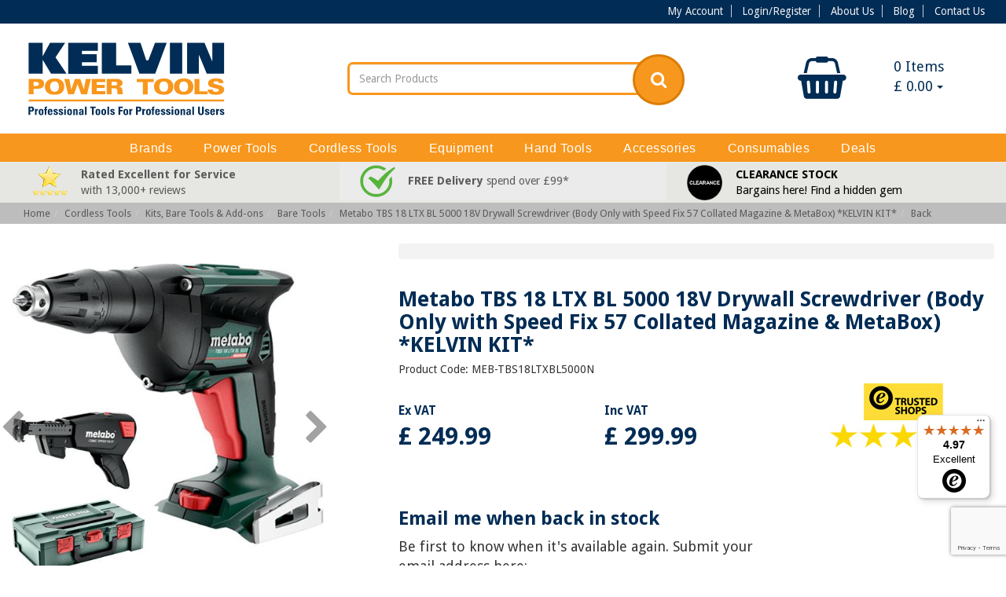

--- FILE ---
content_type: text/html; charset=utf-8
request_url: https://www.kelvinpowertools.com/metabo-tbs18ltxbl5000-18v-drywall-screw-gun-body-metabox-magazine-c-393-p-37973
body_size: 23276
content:
<!DOCTYPE html>
<!--[if lt IE 7]> <html class="no-js lt-ie9 lt-ie8 lt-ie7" lang="en"> <![endif]-->
<!--[if IE 7]>    <html class="no-js lt-ie9 lt-ie8" lang="en"> <![endif]-->
<!--[if IE 8]>    <html class="no-js lt-ie9" lang="en"> <![endif]-->
<!--[if gt IE 8]><!-->
<html lang="en">
<!--<![endif]-->

<head>
    <meta charset="UTF-8">
    <title>Metabo TBS 18 LTX BL 5000 18V Drywall Screwdriver &amp; Collated Magazine</title>
    <meta name="description" content="You can only get this special-made Metabo TBS 18 LTX BL 5000 drywall screw gun kit deal (body with collated magazine &amp;amp; MetaBox) here at Kelvin Power Tools!" />
    <meta name="keywords" content="MEB-TBS18LTXBL5000N, limit, kelvin special, tick basefeed,  *KELVIN SPECIAL*" />
    <meta property="og:image" content="/assets/img/kelvinpowertoolsog.jpg" />
    <link rel="alternate" type="application/rss+xml" title="RSS 2.0" href="http://www.kelvinpowertools.com/blog/feed/" />
    <link href="https://fonts.googleapis.com/css?family=Droid+Sans:400,700" rel="stylesheet">
    <link href="https://maxcdn.bootstrapcdn.com/font-awesome/4.7.0/css/font-awesome.min.css" rel="stylesheet" integrity="sha384-wvfXpqpZZVQGK6TAh5PVlGOfQNHSoD2xbE+QkPxCAFlNEevoEH3Sl0sibVcOQVnN" crossorigin="anonymous">
    <link rel="stylesheet" href="https://cdn.jsdelivr.net/npm/bootstrap-icons@1.7.2/font/bootstrap-icons.css">
    <meta name="rating" content="GENERAL" />
    <meta name="author" content="Adeo Group" />
    <meta name="viewport" content="width=device-width, initial-scale=1, maximum-scale=1, user-scalable=0" />
    <link href="//cdnjs.cloudflare.com/ajax/libs/twitter-bootstrap/3.3.7/css/bootstrap.css" rel="stylesheet"><link rel="stylesheet" href="/assets/css/style.css?v=2.001" type="text/css" media="screen" />

    <link rel="stylesheet" href="/assets/css/print.css">
    <link rel="stylesheet" href="/assets/css/SpryTabbedPanelsDisplay.css">
    <link rel="stylesheet" href="/assets/css/flexslider.css">
    <link rel="stylesheet" href="/assets/css/colorbox.css">




    <!--[if lt IE 9]>
		<script src="//html5shim.googlecode.com/svn/trunk/html5.js"></script>
		<link href="/assets/css/ie-style.css?v=2.001" rel="stylesheet" type="text/css" />
		<![endif]-->
    <!--[if IE 7]>
		<link href="/assets/css/ie7.css?v=2.001" rel="stylesheet" type="text/css" />
		<![endif]-->
    <!--[if IE 9]>
		<link href="/assets/css/ie9.css?v=2.001" rel="stylesheet" type="text/css" />
		<![endif]-->

    <link rel="canonical" href="https://www.kelvinpowertools.com/metabo-tbs18ltxbl5000-18v-drywall-screw-gun-body-metabox-magazine-c-111-p-37973" />
<meta name="ROBOTS" content="NOODP" />
<style>
    #recaptcha_privacy {
        float: none !important;
    }
</style><script>var _gaq = _gaq || []; function ga() {};</script><script>function fbq() {};</script><script>var _ss = _ss || [];</script>    <!-- Google tag (gtag.js) / commented out at 13th Feb, 2023 on client request https://support.adeogroup.co.uk/a/tickets/418070 / uncommented again on 27th of Feb, 2023 on Tauqeer's request -->
    <script async src=https://www.googletagmanager.com/gtag/js?id=G-27X7BKGGKT></script>
    <script>
        window.dataLayer = window.dataLayer || [];
        function gtag(){dataLayer.push(arguments);}
        gtag('js', new Date());
        gtag('config', 'G-27X7BKGGKT');
    </script>
    <!-- Google tag (gtag.js) / replaced above code at 13th Feb, 2023 on client request https://support.adeogroup.co.uk/a/tickets/418070 -->
    <script async src="https://www.googletagmanager.com/gtag/js?id=AW-1038431713"></script>
    <script>
        window.dataLayer = window.dataLayer || [];
        function gtag(){dataLayer.push(arguments);}
        gtag('js', new Date());
        gtag('config', 'AW-1038431713');
    </script>

    <script type='text/javascript'>
        window.smartlook || (function(d) {
            var o = smartlook = function() {
                    o.api.push(arguments)
                },
                h = d.getElementsByTagName('head')[0];
            var c = d.createElement('script');
            o.api = new Array();
            c.async = true;
            c.type = 'text/javascript';
            c.charset = 'utf-8';
            c.src = 'https://rec.smartlook.com/recorder.js';
            h.appendChild(c);
        })(document);
        smartlook('init', '1e43304a11720d82c63716803aa36b8a0e32f433');
    </script>

</head>

<body class="front_end is_sku">
            <header>
                        <div class="topbar hidden-xs">
                <div class="container text-right">
                    <ul>
                        <li><a href="/cpanel">My Account</a></li>
                        <li><a href="/login">Login/Register</a></li>                        <li><a href="/about-us-t-57">About Us</a></li>
                        <li><a href="/blog">Blog</a></li>
                        <li><a href="/contact">Contact Us</a></li>
                    </ul>
                    <!-- <a href="tel:" class="callbtn"> <strong><i class="fa fa-phone" aria-hidden="true"></i> </strong>
                    </a> -->
                </div>
            </div>
            <div class="container z-fix2 header_area">
                <div class="row relative">
                    <div id="loader" class="alert alert-info" style="margin-top: 0px; position: fixed; margin-left: -100px; top: 0px; z-index: 9999; padding: 10px; width: 200px; display: none; left: 50%;">
                        <p>loading...</p>
                    </div>
                    <div class="col-xs-6 col-sm-4 col-md-3 col-lg-3 logo nopad">
                        <a title="Kelvin Power Tools" href="/">
                                                        <img class="img-responsive" src="https://www.kelvinpowertools.com/img/shp/kelvin-power-tools-final-logo.svg" alt="Kelvin Power Tools" />
                        </a>
                    </div>
                    <div class="col-xs-6 hidden-sm hidden-md hidden-lg hdrbtns nopad">
                        <a class="btn bg-primary" href="#" onclick="javascript:basket_go();return false;"><i class="fa fa-shopping-basket" aria-hidden="true"></i> &nbsp; View Basket</a> <a class="btn bg-primary" href="/cpanel"><i class="fa fa-user" aria-hidden="true"></i> &nbsp; My Account</a>
                    </div>
                    <div class="hidden-xs col-sm-4 col-lg-3 pull-right">
            <div class="hidden-xs">
            <div id="BASKET" class="btn-group btn-group-justified">
    <div class="btn-group">
        <div class="btn" style="cursor: pointer;" onclick="javascript:show_miniuberbasket();return false;">
            <div class="col-xs-6">
                <i class="fa fa-shopping-basket" aria-hidden="true"></i>
            </div>
            <div class="col-xs-6">
                <span class="basket_qty_icon mt">
	            	0				</span> Items
                    <br />
				    &#163;				    <span id="total_div_mini">
				    	0.00                    </span>
                    <span class="caret"></span>

            </div>
        </div>
    </div>
    </div>
<div id="locationMenu" style="display: none" class="panel panel-default rel">
    <div class="panel-heading">
        <div id="cur_loc">
            <p>
                You are browsing from: <img id="loc_img2" src="/assets/img/ISO-3166/US.gif" alt="US" />
            </p>
            <p>
                <span id="loc_name">United States </span>
            </p>
        </div>
    </div>
    <div class="panel-body">
        <p>Change Location:</p>
        <div id="locationList"></div>
    </div>
</div>
<div id="currencyMenu" style="display: none" class="panel panel-default rel">
    <div class="panel-heading">
        <div id="cur_cur">
            <p>You are browsing in:</p>
            <p>&#163;&nbsp;Pound Sterling&nbsp;(GBP)</p>
        </div>
    </div>
    <div class="panel-body">
        <p>Change Currency:</p>
        <div id="currencyList"></div>
    </div>
</div>
        </div>
    </div>
<div class="hidden-xs hidden-sm col-md-4 col-md-offset-1 col-lg-4" style="margin-bottom:10px;">
    

    <!-- form action="/search" method="get" id="searchform" class="searchform">
        <div class="input-group-kelvin">
            <input type="text" name="search" id="keyword" class="form-control" placeholder="Search Products" onkeyup="javascript: checkChar(keyword);" />
            <span class="input-group-btn">
            	<a class="btn btn-default" href="javascript:$('#searchform').submit()">
            		<i class="fa fa-search" aria-hidden="true"></i>
            	</a>
            </span>
        </div>
</form -->
    <form action="/shp/list.php" method="get" id="searchform" class="searchform">
        <div class="input-group-kelvin">
            <input type="text" name="search" id="keyword" class="form-control" placeholder="Search Products" />
            <input type="hidden" name="filter" value="1">
            <input type="hidden" name="clear" value="1">

            <span class="input-group-btn">
                <button class="btn btn-default">
                    <i class="fa fa-search" aria-hidden="true"></i>
                </button>
            </span>
        </div>
    </form>

    </div>                    <div id="bubble_tooltip" class="relative col-xs-11 col-md-10 col-lg-8"></div>
                </div>
            </div>
        </header>
        <div class="header_bottom navbar-default">
            <div class="container">
                <div class="navbar-header">
                    <div class="col-xs-8 hidden-md hidden-lg">
                                                    <form action="/search" method="get" id="searchform2" class="searchform">
                                <div class="input-group-kelvin">
                                    <input type="text" name="search" id="keyword2" class="form-control" placeholder="Search Products" onkeyup="javascript: checkChar2(keyword2);" /> <span class="input-group-btn"> <a class="btn btn-default" href="javascript:$('#searchform2').submit()"> <i class="fa fa-search" aria-hidden="true"></i>
                                        </a>
                                    </span>
                                </div>
                            </form>

                                            </div>
                    <button type="button" class="navbar-toggle" data-toggle="collapse" data-target="#bs-example-navbar-collapse-1">
                        <span class="sr-only">Toggle navigation</span> <span class="icon-bar"></span> <span class="icon-bar"></span> <span class="icon-bar"></span>
                    </button>
                                    </div>
                <!-- Collect the nav links, forms, and other content for toggling -->
                <nav class="yamm collapse navbar-collapse row relative" id="bs-example-navbar-collapse-1">
                    <ul id="lists" class="nav navbar-nav">
                        <li class="dropdown toplevel clearfix"><a href="https://www.kelvinpowertools.com/brands-brand-1" class="col-xs-10 col-md-12 tl"><span>Brands</span></a><a title="menu open" href="javascript:void(0)" data-toggle="dropdown" class="col-xs-2 hidden-md hidden-lg text-center"><span class="fa fa-caret-down"></span></a><ul class="dropdown-menu"><li class="twentypercentwidth"><a href="https://www.kelvinpowertools.com/3-in-one-b-200" >3-In-One</a></li><li class="twentypercentwidth"><a href="https://www.kelvinpowertools.com/alfra-b-35" >Alfra</a></li><li class="twentypercentwidth"><a href="https://www.kelvinpowertools.com/armorgard-b-116" >Armorgard</a></li><li class="twentypercentwidth"><a href="https://www.kelvinpowertools.com/arrow-solutions-b-282" >Arrow Solutions</a></li><li class="twentypercentwidth"><a href="https://www.kelvinpowertools.com/autosmart-b-290" >Autosmart</a></li><li class="twentypercentwidth"><a href="https://www.kelvinpowertools.com/bahco-b-78" >Bahco</a></li><li class="twentypercentwidth"><a href="https://www.kelvinpowertools.com/bessey-b-45" >Bessey</a></li><li class="twentypercentwidth"><a href="https://www.kelvinpowertools.com/bolle-safety-b-270" >Bolle Safety</a></li><li class="twentypercentwidth"><a href="https://www.kelvinpowertools.com/bosch-b-48" >Bosch</a></li><li class="twentypercentwidth"><a href="https://www.kelvinpowertools.com/camo-b-243" >CAMO</a></li><li class="twentypercentwidth"><a href="https://www.kelvinpowertools.com/campingaz-b-165" >Campingaz</a></li><li class="twentypercentwidth"><a href="https://www.kelvinpowertools.com/clow-group-ltd-b-274" >Clow Group Ltd</a></li><li class="twentypercentwidth"><a href="https://www.kelvinpowertools.com/cox-b-211" >Cox</a></li><li class="twentypercentwidth"><a href="https://www.kelvinpowertools.com/ct1-b-251" >CT1</a></li><li class="twentypercentwidth"><a href="https://www.kelvinpowertools.com/defender-power-and-light-b-272" >Defender Power and Light</a></li><li class="twentypercentwidth"><a href="https://www.kelvinpowertools.com/dewalt-b-19" >DeWalt</a></li><li class="twentypercentwidth"><a href="https://www.kelvinpowertools.com/di-log-b-149" >Di-LOG</a></li><li class="twentypercentwidth"><a href="https://www.kelvinpowertools.com/draper-tools-b-278" >Draper Tools</a></li><li class="twentypercentwidth"><a href="https://www.kelvinpowertools.com/duracell-b-199" >Duracell</a></li><li class="twentypercentwidth"><a href="https://www.kelvinpowertools.com/ebac-b-133" >Ebac</a></li><li class="twentypercentwidth"><a href="https://www.kelvinpowertools.com/ecoflow-b-256" >EcoFlow</a></li><li class="twentypercentwidth"><a href="https://www.kelvinpowertools.com/energizer-b-242" >Energizer</a></li><li class="twentypercentwidth"><a href="https://www.kelvinpowertools.com/estwing-b-297" >Estwing</a></li><li class="twentypercentwidth"><a href="https://www.kelvinpowertools.com/everbuild-b-65" >Everbuild</a></li><li class="twentypercentwidth"><a href="https://www.kelvinpowertools.com/evolution-b-265" >Evolution</a></li><li class="twentypercentwidth"><a href="https://www.kelvinpowertools.com/faithfull-b-69" >Faithfull</a></li><li class="twentypercentwidth"><a href="https://www.kelvinpowertools.com/fein-b-40" >FEIN</a></li><li class="twentypercentwidth"><a href="https://www.kelvinpowertools.com/festool-b-21" >Festool</a></li><li class="twentypercentwidth"><a href="https://www.kelvinpowertools.com/fischer-b-259" >Fischer</a></li><li class="twentypercentwidth"><a href="https://www.kelvinpowertools.com/fisco-b-86" >Fisco</a></li><li class="twentypercentwidth"><a href="https://www.kelvinpowertools.com/flex-b-293" >FLEX</a></li><li class="twentypercentwidth"><a href="https://www.kelvinpowertools.com/freud-b-253" >Freud</a></li><li class="twentypercentwidth"><a href="https://www.kelvinpowertools.com/gorilla-glue-b-176" >Gorilla Glue</a></li><li class="twentypercentwidth"><a href="https://www.kelvinpowertools.com/gt85-b-264" >GT85</a></li><li class="twentypercentwidth"><a href="https://www.kelvinpowertools.com/hamilton-b-301" >Hamilton</a></li><li class="twentypercentwidth"><a href="https://www.kelvinpowertools.com/harris-b-300" >Harris</a></li><li class="twentypercentwidth"><a href="https://www.kelvinpowertools.com/hikoki-b-241" >Hikoki</a></li><li class="twentypercentwidth"><a href="https://www.kelvinpowertools.com/honda-b-34" >Honda</a></li><li class="twentypercentwidth"><a href="https://www.kelvinpowertools.com/honeywell-b-239" >Honeywell</a></li><li class="twentypercentwidth"><a href="https://www.kelvinpowertools.com/hyundai-b-249" >Hyundai</a></li><li class="twentypercentwidth"><a href="https://www.kelvinpowertools.com/irwin-b-30" >IRWIN</a></li><li class="twentypercentwidth"><a href="https://www.kelvinpowertools.com/keepsafe-b-216" >KeepSAFE</a></li><li class="twentypercentwidth"><a href="https://www.kelvinpowertools.com/makita-b-18" >Makita</a></li><li class="twentypercentwidth"><a href="https://www.kelvinpowertools.com/masterplug-b-91" >Masterplug</a></li><li class="twentypercentwidth"><a href="https://www.kelvinpowertools.com/meaco-b-285" >Meaco</a></li><li class="twentypercentwidth"><a href="https://www.kelvinpowertools.com/metabo-b-16" >Metabo</a></li><li class="twentypercentwidth"><a href="https://www.kelvinpowertools.com/milwaukee-b-244" >Milwaukee</a></li><li class="twentypercentwidth"><a href="https://www.kelvinpowertools.com/monument-tools-b-277" >Monument Tools</a></li><li class="twentypercentwidth"><a href="https://www.kelvinpowertools.com/numatic-b-120" >Numatic</a></li><li class="twentypercentwidth"><a href="https://www.kelvinpowertools.com/oakey-b-160" >Oakey</a></li><li class="twentypercentwidth"><a href="https://www.kelvinpowertools.com/other-b-206" >Other</a></li><li class="twentypercentwidth"><a href="https://www.kelvinpowertools.com/panasonic-b-20" >Panasonic</a></li><li class="twentypercentwidth"><a href="https://www.kelvinpowertools.com/paslode-b-26" >Paslode</a></li><li class="twentypercentwidth"><a href="https://www.kelvinpowertools.com/pawa-b-291" >Pawa</a></li><li class="twentypercentwidth"><a href="https://www.kelvinpowertools.com/pferd-b-246" >PFERD</a></li><li class="twentypercentwidth"><a href="https://www.kelvinpowertools.com/porta-b-227" >Porta</a></li><li class="twentypercentwidth"><a href="https://www.kelvinpowertools.com/porta-nailer-b-267" >Porta-Nailer</a></li><li class="twentypercentwidth"><a href="https://www.kelvinpowertools.com/powermaster-b-135" >PowerMaster</a></li><li class="twentypercentwidth"><a href="https://www.kelvinpowertools.com/pramac-b-60" >PRAMAC</a></li><li class="twentypercentwidth"><a href="https://www.kelvinpowertools.com/presto-b-162" >Presto</a></li><li class="twentypercentwidth"><a href="https://www.kelvinpowertools.com/rems-b-298" >REMS</a></li><li class="twentypercentwidth"><a href="https://www.kelvinpowertools.com/rhino-b-269" >Rhino</a></li><li class="twentypercentwidth"><a href="https://www.kelvinpowertools.com/ridgid-b-299" >RIDGID</a></li><li class="twentypercentwidth"><a href="https://www.kelvinpowertools.com/right-lines-b-288" >Right Lines</a></li><li class="twentypercentwidth"><a href="https://www.kelvinpowertools.com/rix-tools-b-248" >RIX Tools</a></li><li class="twentypercentwidth"><a href="https://www.kelvinpowertools.com/rothenberger-b-163" >Rothenberger</a></li><li class="twentypercentwidth"><a href="https://www.kelvinpowertools.com/roughneck-b-283" >Roughneck</a></li><li class="twentypercentwidth"><a href="https://www.kelvinpowertools.com/sait-b-134" >SAIT</a></li><li class="twentypercentwidth"><a href="https://www.kelvinpowertools.com/scan-b-73" >SCAN</a></li><li class="twentypercentwidth"><a href="https://www.kelvinpowertools.com/scheppach-b-254" >Scheppach</a></li><li class="twentypercentwidth"><a href="https://www.kelvinpowertools.com/senco-b-231" >SENCO</a></li><li class="twentypercentwidth"><a href="https://www.kelvinpowertools.com/sika-b-295" >Sika</a></li><li class="twentypercentwidth"><a href="https://www.kelvinpowertools.com/silverline-tools-b-289" >Silverline Tools</a></li><li class="twentypercentwidth"><a href="https://www.kelvinpowertools.com/spear-and-jackson-b-303" >Spear and Jackson</a></li><li class="twentypercentwidth"><a href="https://www.kelvinpowertools.com/spit-b-57" >SPIT</a></li><li class="twentypercentwidth"><a href="https://www.kelvinpowertools.com/stabila-b-82" >Stabila</a></li><li class="twentypercentwidth"><a href="https://www.kelvinpowertools.com/stanley-b-29" >Stanley</a></li><li class="twentypercentwidth"><a href="https://www.kelvinpowertools.com/stihl-b-136" >STIHL</a></li><li class="twentypercentwidth"><a href="https://www.kelvinpowertools.com/stinger-b-255" >Stinger</a></li><li class="twentypercentwidth"><a href="https://www.kelvinpowertools.com/supertouch-b-292" >Supertouch</a></li><li class="twentypercentwidth"><a href="https://www.kelvinpowertools.com/telesteps-b-284" >Telesteps</a></li><li class="twentypercentwidth"><a href="https://www.kelvinpowertools.com/teng-tools-b-247" >Teng Tools</a></li><li class="twentypercentwidth"><a href="https://www.kelvinpowertools.com/timco-b-236" >TIMco</a></li><li class="twentypercentwidth"><a href="https://www.kelvinpowertools.com/tjep-b-286" >TJEP</a></li><li class="twentypercentwidth"><a href="https://www.kelvinpowertools.com/toolpak-b-230" >Toolpak</a></li><li class="twentypercentwidth"><a href="https://www.kelvinpowertools.com/toughbuilt-b-287" >ToughBuilt</a></li><li class="twentypercentwidth"><a href="https://www.kelvinpowertools.com/trend-b-58" >Trend</a></li><li class="twentypercentwidth"><a href="https://www.kelvinpowertools.com/tyrolit-b-28" >Tyrolit</a></li><li class="twentypercentwidth"><a href="https://www.kelvinpowertools.com/vitrex-b-281" >Vitrex</a></li><li class="twentypercentwidth"><a href="https://www.kelvinpowertools.com/wacaco-b-294" >Wacaco</a></li><li class="twentypercentwidth"><a href="https://www.kelvinpowertools.com/wd-40-b-201" >WD-40</a></li><li class="twentypercentwidth"><a href="https://www.kelvinpowertools.com/werner-b-296" >Werner</a></li></ul></li><li class="dropdown toplevel clearfix"><a href="https://www.kelvinpowertools.com/power-tools-cat-17" class="col-xs-10 col-md-12 tl"><span>Power Tools</span></a><a title="menu open" href="javascript:void(0)" data-toggle="dropdown" class="col-xs-2 hidden-md hidden-lg text-center"><span class="fa fa-caret-down"></span></a><ul class="dropdown-menu"><li class="twentypercentwidth"><a href="https://www.kelvinpowertools.com/drills-and-hammers-cat-29" >Drills &amp; Hammers  </a><ul><li><a href="https://www.kelvinpowertools.com/angle-drills-c-32" >Angle Drills</a></li><li><a href="https://www.kelvinpowertools.com/diamond-core-drills-c-33" >Diamond Core Drills</a></li><li><a href="https://www.kelvinpowertools.com/impact-drills-c-30" >Impact Drills</a></li><li><a href="https://www.kelvinpowertools.com/sds-plus-hammer-drills-c-39" >SDS-Plus Hammer Drills</a></li><li><a href="https://www.kelvinpowertools.com/sds-max-hammer-drills-c-40" >SDS-Max Hammer Drills</a></li><li><a href="https://www.kelvinpowertools.com/breakers-c-479" >Breakers</a></li><li><a href="https://www.kelvinpowertools.com/sds-max-breakers-c-41" >SDS-Max Breakers</a></li></ul></li><li class="twentypercentwidth"><a href="https://www.kelvinpowertools.com/fastening-tools-cat-34" >Fastening Tools  </a><ul><li><a href="https://www.kelvinpowertools.com/screwdrivers-c-36" >Screwdrivers</a></li></ul></li><li class="twentypercentwidth"><a href="https://www.kelvinpowertools.com/saws-cat-43" >Saws  </a><ul><li><a href="https://www.kelvinpowertools.com/circular-saws-c-612" >Circular Saws</a></li><li><a href="https://www.kelvinpowertools.com/plunge-saws-c-45" >Plunge Saws</a></li><li><a href="https://www.kelvinpowertools.com/mitre-saws-c-49" >Mitre Saws</a></li><li><a href="https://www.kelvinpowertools.com/table-saws-c-47" >Table Saws</a></li><li><a href="https://www.kelvinpowertools.com/jigsaws-c-44" >Jigsaws</a></li><li><a href="https://www.kelvinpowertools.com/reciprocating-saws-c-46" >Reciprocating Saws</a></li><li><a href="https://www.kelvinpowertools.com/flip-over-saws-c-48" >Flip-over Saws</a></li><li><a href="https://www.kelvinpowertools.com/band-saws-c-126" >Band Saws</a></li><li><a href="https://www.kelvinpowertools.com/tile-saws-c-122" >Tile Saws</a></li></ul></li><li class="twentypercentwidth"><a href="https://www.kelvinpowertools.com/woodworking-tools-cat-57" >Woodworking Tools  </a><ul><li><a href="https://www.kelvinpowertools.com/multi-tools-c-78" >Multi-tools</a></li><li><a href="https://www.kelvinpowertools.com/routers-and-trimmers-c-58" >Routers &amp; Trimmers</a></li><li><a href="https://www.kelvinpowertools.com/planers-c-59" >Planers</a></li><li><a href="https://www.kelvinpowertools.com/planer-thicknessers-c-127" >Planer Thicknessers</a></li><li><a href="https://www.kelvinpowertools.com/sanders-c-52" >Sanders</a></li><li><a href="https://www.kelvinpowertools.com/jointers-c-60" >Jointers</a></li><li><a href="https://www.kelvinpowertools.com/edge-banders-c-386" >Edge Banders</a></li></ul></li><li class="twentypercentwidth"><a href="https://www.kelvinpowertools.com/metalworking-tools-cat-67" >Metalworking Tools  </a><ul><li><a href="https://www.kelvinpowertools.com/grinders-c-64" >Grinders</a></li><li><a href="https://www.kelvinpowertools.com/mag-drills-c-120" >Mag Drills</a></li><li><a href="https://www.kelvinpowertools.com/metal-cut-off-saws-c-70" >Metal Cut-off Saws</a></li><li><a href="https://www.kelvinpowertools.com/metal-shears-and-nibblers-c-68" >Metal Shears &amp; Nibblers</a></li><li><a href="https://www.kelvinpowertools.com/burnishers-c-56" >Burnishers</a></li><li><a href="https://www.kelvinpowertools.com/polishers-c-474" >Polishers</a></li></ul></li><li class="twentypercentwidth"><a href="https://www.kelvinpowertools.com/specialist-tools-cat-583" >Specialist Tools  </a><ul><li><a href="https://www.kelvinpowertools.com/wall-chasers-c-75" >Wall Chasers</a></li><li><a href="https://www.kelvinpowertools.com/foam-rubber-cutters-c-79" >Foam Rubber Cutters</a></li><li><a href="https://www.kelvinpowertools.com/paddle-mixers-c-76" >Paddle Mixers</a></li><li><a href="https://www.kelvinpowertools.com/heat-guns-c-77" >Heat Guns</a></li><li><a href="https://www.kelvinpowertools.com/glue-guns-c-80" >Glue Guns</a></li></ul></li><li class="twentypercentwidth"><a href="https://www.kelvinpowertools.com/air-tools-cat-131" >Air Tools  </a><ul><li><a href="https://www.kelvinpowertools.com/air-nailers-c-506" >Air Nailers</a></li><li><a href="https://www.kelvinpowertools.com/air-staplers-c-603" >Air Staplers</a></li><li><a href="https://www.kelvinpowertools.com/air-grinders-c-619" >Air Grinders</a></li><li><a href="https://www.kelvinpowertools.com/air-sanders-c-454" >Air Sanders</a></li><li><a href="https://www.kelvinpowertools.com/air-blow-guns-c-620" >Air Blow Guns</a></li><li><a href="https://www.kelvinpowertools.com/air-compressors-and-accessories-c-132" >Air Compressors &amp; Accessories</a></li></ul></li><li class="twentypercentwidth"><a href="https://www.kelvinpowertools.com/garden-tools-cat-607" >Garden Tools  </a><ul><li><a href="https://www.kelvinpowertools.com/leaf-blowers-c-608" >Leaf Blowers</a></li><li><a href="https://www.kelvinpowertools.com/water-pumps-and-hoses-c-575" >Water Pumps &amp; Hoses</a></li><li><a href="https://www.kelvinpowertools.com/pressure-washers-c-316" >Pressure Washers</a></li></ul></li><li class="twentypercentwidth"><a href="https://www.kelvinpowertools.com/ancillary-equipment-cat-72" >Ancillary Equipment  </a><ul><li><a href="https://www.kelvinpowertools.com/work-lights-c-156" >Work Lights</a></li><li><a href="https://www.kelvinpowertools.com/dust-extractors-and-vacuum-cleaners-c-73" >Dust Extractors &amp; Vacuum Cleaners</a></li><li><a href="https://www.kelvinpowertools.com/dehumidifiers-and-accessories-c-399" >Dehumidifiers &amp; Accessories</a></li><li><a href="https://www.kelvinpowertools.com/humidifiers-and-accessories-c-611" >Humidifiers &amp; Accessories</a></li><li><a href="https://www.kelvinpowertools.com/air-purifiers-c-600" >Air Purifiers</a></li><li><a href="https://www.kelvinpowertools.com/air-conditioners-c-591" >Air Conditioners</a></li><li><a href="https://www.kelvinpowertools.com/fans-c-609" >Fans</a></li><li><a href="https://www.kelvinpowertools.com/heaters-c-541" >Heaters</a></li></ul></li></ul></li><li class="dropdown toplevel clearfix"><a href="https://www.kelvinpowertools.com/cordless-tools-cat-23" class="col-xs-10 col-md-12 tl"><span>Cordless Tools</span></a><a title="menu open" href="javascript:void(0)" data-toggle="dropdown" class="col-xs-2 hidden-md hidden-lg text-center"><span class="fa fa-caret-down"></span></a><ul class="dropdown-menu"><li class="twentypercentwidth"><a href="https://www.kelvinpowertools.com/drills-and-hammers-cat-81" >Drills &amp; Hammers  </a><ul><li><a href="https://www.kelvinpowertools.com/drill-drivers-c-82" >Drill Drivers</a></li><li><a href="https://www.kelvinpowertools.com/combi-drills-c-83" >Combi Drills</a></li><li><a href="https://www.kelvinpowertools.com/sds-plus-hammer-drills-c-84" >SDS-Plus Hammer Drills</a></li><li><a href="https://www.kelvinpowertools.com/sds-max-hammer-drills-c-487" >SDS-Max Hammer Drills</a></li><li><a href="https://www.kelvinpowertools.com/sds-max-breakers-c-547" >SDS-Max Breakers</a></li></ul></li><li class="twentypercentwidth"><a href="https://www.kelvinpowertools.com/fastening-and-fixing-tools-cat-518" >Fastening &amp; Fixing Tools  </a><ul><li><a href="https://www.kelvinpowertools.com/screwdrivers-c-88" >Screwdrivers</a></li><li><a href="https://www.kelvinpowertools.com/impact-drivers-c-85" >Impact Drivers</a></li><li><a href="https://www.kelvinpowertools.com/impact-wrenches-c-99" >Impact Wrenches</a></li><li><a href="https://www.kelvinpowertools.com/nailers-c-504" >Nailers</a></li><li><a href="https://www.kelvinpowertools.com/gas-nailers-c-116" >Gas Nailers</a></li><li><a href="https://www.kelvinpowertools.com/powder-actuated-nailers-c-481" >Powder-actuated Nailers</a></li><li><a href="https://www.kelvinpowertools.com/staplers-c-601" >Staplers</a></li><li><a href="https://www.kelvinpowertools.com/gas-staplers-c-602" >Gas Staplers</a></li></ul></li><li class="twentypercentwidth"><a href="https://www.kelvinpowertools.com/woodworking-tools-cat-90" >Woodworking Tools  </a><ul><li><a href="https://www.kelvinpowertools.com/circular-saws-c-92" >Circular Saws</a></li><li><a href="https://www.kelvinpowertools.com/plunge-saws-c-613" >Plunge Saws</a></li><li><a href="https://www.kelvinpowertools.com/mitre-saws-c-96" >Mitre Saws</a></li><li><a href="https://www.kelvinpowertools.com/table-saws-c-445" >Table Saws</a></li><li><a href="https://www.kelvinpowertools.com/jigsaws-c-91" >Jigsaws</a></li><li><a href="https://www.kelvinpowertools.com/reciprocating-saws-c-94" >Reciprocating Saws</a></li><li><a href="https://www.kelvinpowertools.com/multi-tools-c-95" >Multi-tools</a></li><li><a href="https://www.kelvinpowertools.com/routers-and-trimmers-c-440" >Routers &amp; Trimmers</a></li><li><a href="https://www.kelvinpowertools.com/planers-c-93" >Planers</a></li><li><a href="https://www.kelvinpowertools.com/sanders-c-435" >Sanders</a></li><li><a href="https://www.kelvinpowertools.com/jointers-c-605" >Jointers</a></li></ul></li><li class="twentypercentwidth"><a href="https://www.kelvinpowertools.com/metalworking-tools-cat-97" >Metalworking Tools  </a><ul><li><a href="https://www.kelvinpowertools.com/grinders-c-98" >Grinders</a></li><li><a href="https://www.kelvinpowertools.com/mag-drills-c-524" >Mag Drills</a></li><li><a href="https://www.kelvinpowertools.com/metal-circular-saws-c-465" >Metal Circular Saws</a></li><li><a href="https://www.kelvinpowertools.com/metal-cut-off-saws-c-621" >Metal Cut-off Saws</a></li><li><a href="https://www.kelvinpowertools.com/band-saws-c-439" >Band Saws</a></li><li><a href="https://www.kelvinpowertools.com/metal-shears-c-100" >Metal Shears</a></li><li><a href="https://www.kelvinpowertools.com/rebar-tools-c-542" >Rebar Tools</a></li><li><a href="https://www.kelvinpowertools.com/rivet-guns-c-476" >Rivet Guns</a></li></ul></li><li class="twentypercentwidth"><a href="https://www.kelvinpowertools.com/kits-bare-tools-and-add-ons-cat-109" >Kits, Bare Tools &amp; Add-ons  </a><ul><li><a href="https://www.kelvinpowertools.com/cordless-kits-c-110" >Cordless Kits</a></li><li><a href="https://www.kelvinpowertools.com/bare-tools-c-111" >Bare Tools</a></li><li><a href="https://www.kelvinpowertools.com/metabo-pick-and-mix-c-387" >Metabo Pick &amp; Mix</a></li><li><a href="https://www.kelvinpowertools.com/dust-extractors-and-vacuum-cleaners-c-114" >Dust Extractors &amp; Vacuum Cleaners</a></li><li><a href="https://www.kelvinpowertools.com/work-lights-c-113" >Work Lights</a></li><li><a href="https://www.kelvinpowertools.com/radios-and-speakers-c-112" >Radios &amp; Speakers</a></li><li><a href="https://www.kelvinpowertools.com/fans-c-531" >Fans</a></li><li><a href="https://www.kelvinpowertools.com/cooling-and-heating-boxes-c-596" >Cooling &amp; Heating Boxes</a></li><li><a href="https://www.kelvinpowertools.com/microwaves-c-598" >Microwaves</a></li></ul></li><li class="twentypercentwidth"><a href="https://www.kelvinpowertools.com/specialist-tools-cat-102" >Specialist Tools  </a><ul><li><a href="https://www.kelvinpowertools.com/cut-off-saws-c-118" >Cut-off Saws</a></li><li><a href="https://www.kelvinpowertools.com/insulation-saws-c-447" >Insulation Saws</a></li><li><a href="https://www.kelvinpowertools.com/wall-chasers-c-507" >Wall Chasers</a></li><li><a href="https://www.kelvinpowertools.com/universal-shears-c-551" >Universal Shears</a></li><li><a href="https://www.kelvinpowertools.com/press-tools-c-606" >Press Tools</a></li><li><a href="https://www.kelvinpowertools.com/paddle-mixers-c-510" >Paddle Mixers</a></li><li><a href="https://www.kelvinpowertools.com/caulk-and-sealant-guns-c-103" >Caulk &amp; Sealant Guns</a></li><li><a href="https://www.kelvinpowertools.com/grease-guns-c-514" >Grease Guns</a></li><li><a href="https://www.kelvinpowertools.com/heat-guns-c-516" >Heat Guns</a></li><li><a href="https://www.kelvinpowertools.com/air-compressors-c-513" >Air Compressors</a></li></ul></li><li class="twentypercentwidth"><a href="https://www.kelvinpowertools.com/garden-tools-cat-497" >Garden Tools  </a><ul><li><a href="https://www.kelvinpowertools.com/chainsaws-c-555" >Chainsaws</a></li><li><a href="https://www.kelvinpowertools.com/water-pumps-and-hoses-c-123" >Water Pumps &amp; Hoses</a></li><li><a href="https://www.kelvinpowertools.com/lawnmowers-c-498" >Lawnmowers</a></li><li><a href="https://www.kelvinpowertools.com/grass-trimmers-c-499" >Grass Trimmers</a></li><li><a href="https://www.kelvinpowertools.com/hedge-trimmers-c-496" >Hedge Trimmers</a></li><li><a href="https://www.kelvinpowertools.com/brushcutters-c-592" >Brushcutters</a></li><li><a href="https://www.kelvinpowertools.com/pole-pruners-c-593" >Pole Pruners</a></li><li><a href="https://www.kelvinpowertools.com/shears-c-500" >Shears</a></li><li><a href="https://www.kelvinpowertools.com/blowers-c-501" >Blowers</a></li><li><a href="https://www.kelvinpowertools.com/sprayers-c-502" >Sprayers</a></li></ul></li><li class="twentypercentwidth"><a href="https://www.kelvinpowertools.com/measuring-and-detecting-tools-cat-144" >Measuring &amp; Detecting Tools  </a><ul><li><a href="https://www.kelvinpowertools.com/laser-levels-c-145" >Laser Levels</a></li><li><a href="https://www.kelvinpowertools.com/laser-measures-c-146" >Laser Measures</a></li><li><a href="https://www.kelvinpowertools.com/angle-and-incline-finders-c-147" >Angle &amp; Incline Finders</a></li><li><a href="https://www.kelvinpowertools.com/detectors-c-148" >Detectors</a></li><li><a href="https://www.kelvinpowertools.com/cameras-c-364" >Cameras</a></li><li><a href="https://www.kelvinpowertools.com/measuring-tool-accessories-c-437" >Measuring Tool Accessories</a></li></ul></li></ul></li><li class="dropdown toplevel clearfix"><a href="https://www.kelvinpowertools.com/equipment-cat-22" class="col-xs-10 col-md-12 tl"><span>Equipment</span></a><a title="menu open" href="javascript:void(0)" data-toggle="dropdown" class="col-xs-2 hidden-md hidden-lg text-center"><span class="fa fa-caret-down"></span></a><ul class="dropdown-menu"><li class="twentypercentwidth"><a href="https://www.kelvinpowertools.com/personal-equipment-cat-161" >Personal Equipment  </a><ul><li><a href="https://www.kelvinpowertools.com/ppe-c-166" >PPE</a></li><li><a href="https://www.kelvinpowertools.com/workwear-c-163" >Workwear</a></li></ul></li><li class="twentypercentwidth"><a href="https://www.kelvinpowertools.com/work-equipment-cat-403" >Work Equipment  </a><ul><li><a href="https://www.kelvinpowertools.com/tool-storage-c-344" >Tool Storage</a></li><li><a href="https://www.kelvinpowertools.com/workpiece-supports-c-404" >Workpiece Supports</a></li><li><a href="https://www.kelvinpowertools.com/saw-stands-c-363" >Saw Stands</a></li><li><a href="https://www.kelvinpowertools.com/cleaning-equipment-c-413" >Cleaning Equipment</a></li><li><a href="https://www.kelvinpowertools.com/containers-c-414" >Containers</a></li><li><a href="https://www.kelvinpowertools.com/protective-covers-c-408" >Protective Covers</a></li></ul></li><li class="twentypercentwidth"><a href="https://www.kelvinpowertools.com/power-equipment-cat-149" >Power Equipment  </a><ul><li><a href="https://www.kelvinpowertools.com/generators-and-accessories-c-117" >Generators &amp; Accessories</a></li><li><a href="https://www.kelvinpowertools.com/power-stations-and-accessories-c-544" >Power Stations &amp; Accessories</a></li><li><a href="https://www.kelvinpowertools.com/plugs-sockets-and-couplers-c-154" >Plugs, Sockets &amp; Couplers</a></li><li><a href="https://www.kelvinpowertools.com/extension-cables-and-cable-reels-c-152" >Extension Cables &amp; Cable Reels</a></li><li><a href="https://www.kelvinpowertools.com/power-splitters-c-153" >Power Splitters</a></li><li><a href="https://www.kelvinpowertools.com/voltage-transformers-c-150" >Voltage Transformers</a></li><li><a href="https://www.kelvinpowertools.com/electrical-testers-c-411" >Electrical Testers</a></li></ul></li><li class="twentypercentwidth"><a href="https://www.kelvinpowertools.com/access-equipment-cat-459" >Access Equipment  </a><ul><li><a href="https://www.kelvinpowertools.com/ladders-c-174" >Ladders</a></li><li><a href="https://www.kelvinpowertools.com/work-platforms-c-461" >Work Platforms</a></li></ul></li><li class="twentypercentwidth"><a href="https://www.kelvinpowertools.com/leisure-equipment-cat-614" >Leisure Equipment  </a><ul><li><a href="https://www.kelvinpowertools.com/portable-generators-c-616" >Portable Generators</a></li><li><a href="https://www.kelvinpowertools.com/portable-power-stations-c-617" >Portable Power Stations</a></li><li><a href="https://www.kelvinpowertools.com/portable-coffee-machines-c-615" >Portable Coffee Machines</a></li></ul></li></ul></li><li class="dropdown toplevel clearfix"><a href="https://www.kelvinpowertools.com/hand-tools-cat-19" class="col-xs-10 col-md-12 tl"><span>Hand Tools</span></a><a title="menu open" href="javascript:void(0)" data-toggle="dropdown" class="col-xs-2 hidden-md hidden-lg text-center"><span class="fa fa-caret-down"></span></a><ul class="dropdown-menu"><li class="twentypercentwidth"><a href="https://www.kelvinpowertools.com/general-purpose-tools-cat-204" >General-purpose Tools  </a><ul><li><a href="https://www.kelvinpowertools.com/tool-boxes-bags-and-organisers-c-187" >Tool Boxes, Bags &amp; Organisers</a></li><li><a href="https://www.kelvinpowertools.com/tool-belts-and-harnesses-c-186" >Tool Belts &amp; Harnesses</a></li><li><a href="https://www.kelvinpowertools.com/clamps-ties-and-locks-c-185" >Clamps, Ties &amp; Locks</a></li><li><a href="https://www.kelvinpowertools.com/tape-measures-and-rules-c-181" >Tape Measures &amp; Rules</a></li><li><a href="https://www.kelvinpowertools.com/levels-c-179" >Levels</a></li><li><a href="https://www.kelvinpowertools.com/marking-tools-c-209" >Marking Tools</a></li><li><a href="https://www.kelvinpowertools.com/screwdrivers-c-182" >Screwdrivers</a></li><li><a href="https://www.kelvinpowertools.com/knives-and-blades-c-190" >Knives &amp; Blades</a></li><li><a href="https://www.kelvinpowertools.com/pliers-and-cutters-c-205" >Pliers &amp; Cutters</a></li><li><a href="https://www.kelvinpowertools.com/pry-bars-c-212" >Pry Bars</a></li><li><a href="https://www.kelvinpowertools.com/sharpening-tools-c-462" >Sharpening Tools</a></li><li><a href="https://www.kelvinpowertools.com/wire-brushes-c-406" >Wire Brushes</a></li></ul></li><li class="twentypercentwidth"><a href="https://www.kelvinpowertools.com/joinery-and-carpentry-tools-cat-177" >Joinery &amp; Carpentry Tools  </a><ul><li><a href="https://www.kelvinpowertools.com/angle-measuring-tools-c-193" >Angle Measuring Tools</a></li><li><a href="https://www.kelvinpowertools.com/saws-c-178" >Saws</a></li><li><a href="https://www.kelvinpowertools.com/planes-c-402" >Planes</a></li><li><a href="https://www.kelvinpowertools.com/chisels-c-180" >Chisels</a></li><li><a href="https://www.kelvinpowertools.com/sanding-c-416" >Sanding</a></li><li><a href="https://www.kelvinpowertools.com/hammers-c-183" >Hammers</a></li><li><a href="https://www.kelvinpowertools.com/nail-punches-c-552" >Nail Punches</a></li><li><a href="https://www.kelvinpowertools.com/floor-nailers-c-189" >Floor Nailers</a></li><li><a href="https://www.kelvinpowertools.com/staplers-and-tackers-c-188" >Staplers &amp; Tackers</a></li></ul></li><li class="twentypercentwidth"><a href="https://www.kelvinpowertools.com/engineering-tools-cat-191" >Engineering Tools  </a><ul><li><a href="https://www.kelvinpowertools.com/allen-keys-c-197" >Allen Keys</a></li><li><a href="https://www.kelvinpowertools.com/spanners-c-195" >Spanners</a></li><li><a href="https://www.kelvinpowertools.com/wrenches-c-194" >Wrenches</a></li><li><a href="https://www.kelvinpowertools.com/nut-drivers-c-576" >Nut Drivers</a></li><li><a href="https://www.kelvinpowertools.com/sockets-c-196" >Sockets</a></li><li><a href="https://www.kelvinpowertools.com/riveters-c-409" >Riveters</a></li><li><a href="https://www.kelvinpowertools.com/fastener-removers-c-199" >Fastener Removers</a></li><li><a href="https://www.kelvinpowertools.com/taps-and-dies-c-410" >Taps &amp; Dies</a></li><li><a href="https://www.kelvinpowertools.com/files-c-202" >Files</a></li></ul></li><li class="twentypercentwidth"><a href="https://www.kelvinpowertools.com/plumbing-tools-cat-215" >Plumbing Tools  </a><ul><li><a href="https://www.kelvinpowertools.com/pipe-cutters-c-219" >Pipe Cutters</a></li><li><a href="https://www.kelvinpowertools.com/pipe-benders-c-220" >Pipe Benders</a></li><li><a href="https://www.kelvinpowertools.com/manometers-c-420" >Manometers</a></li><li><a href="https://www.kelvinpowertools.com/gas-torches-c-419" >Gas Torches</a></li></ul></li><li class="twentypercentwidth"><a href="https://www.kelvinpowertools.com/bricklaying-tools-cat-208" >Bricklaying Tools  </a><ul><li><a href="https://www.kelvinpowertools.com/bolsters-and-chisels-c-211" >Bolsters &amp; Chisels</a></li></ul></li><li class="twentypercentwidth"><a href="https://www.kelvinpowertools.com/tiling-tools-cat-565" >Tiling Tools  </a><ul><li><a href="https://www.kelvinpowertools.com/grouting-tools-c-567" >Grouting Tools</a></li></ul></li><li class="twentypercentwidth"><a href="https://www.kelvinpowertools.com/decorating-tools-cat-407" >Decorating Tools  </a><ul><li><a href="https://www.kelvinpowertools.com/paint-brushes-and-rollers-c-431" >Paint Brushes &amp; Rollers</a></li></ul></li><li class="twentypercentwidth"><a href="https://www.kelvinpowertools.com/gardening-and-landscaping-tools-cat-584" >Gardening &amp; Landscaping Tools  </a><ul><li><a href="https://www.kelvinpowertools.com/shovels-c-585" >Shovels</a></li><li><a href="https://www.kelvinpowertools.com/shears-and-loppers-c-586" >Shears &amp; Loppers</a></li><li><a href="https://www.kelvinpowertools.com/axes-c-587" >Axes</a></li><li><a href="https://www.kelvinpowertools.com/mattocks-c-588" >Mattocks</a></li><li><a href="https://www.kelvinpowertools.com/pressure-sprayers-c-483" >Pressure Sprayers</a></li></ul></li></ul></li><li class="dropdown toplevel clearfix"><a href="https://www.kelvinpowertools.com/accessories-cat-20" class="col-xs-10 col-md-12 tl"><span>Accessories</span></a><a title="menu open" href="javascript:void(0)" data-toggle="dropdown" class="col-xs-2 hidden-md hidden-lg text-center"><span class="fa fa-caret-down"></span></a><ul class="dropdown-menu"><li class="twentypercentwidth"><a href="https://www.kelvinpowertools.com/tool-accessories-cat-258" >Tool Accessories  </a><ul><li><a href="https://www.kelvinpowertools.com/cordless-tool-batteries-c-259" >Cordless Tool Batteries</a></li><li><a href="https://www.kelvinpowertools.com/cordless-tool-battery-chargers-c-260" >Cordless Tool Battery Chargers</a></li><li><a href="https://www.kelvinpowertools.com/tool-cases-and-kit-bags-c-266" >Tool Cases &amp; Kit Bags</a></li><li><a href="https://www.kelvinpowertools.com/chucks-and-adapters-c-418" >Chucks &amp; Adapters</a></li><li><a href="https://www.kelvinpowertools.com/guides-and-jigs-c-264" >Guides &amp; Jigs </a></li><li><a href="https://www.kelvinpowertools.com/dust-extraction-accessories-c-262" >Dust Extraction Accessories</a></li><li><a href="https://www.kelvinpowertools.com/mixer-paddles-c-265" >Mixer Paddles</a></li><li><a href="https://www.kelvinpowertools.com/tool-location-trackers-c-604" >Tool Location Trackers</a></li><li><a href="https://www.kelvinpowertools.com/festool-accessories-c-359" >Festool Accessories</a></li><li><a href="https://www.kelvinpowertools.com/paslode-accessories-c-369" >Paslode Accessories</a></li><li><a href="https://www.kelvinpowertools.com/stihl-accessories-c-595" >STIHL Accessories</a></li></ul></li><li class="twentypercentwidth"><a href="https://www.kelvinpowertools.com/drill-bits-cat-226" >Drill Bits  </a><ul><li><a href="https://www.kelvinpowertools.com/bit-sets-c-468" >Bit Sets</a></li><li><a href="https://www.kelvinpowertools.com/multi-purpose-bits-c-228" >Multi-purpose Bits</a></li><li><a href="https://www.kelvinpowertools.com/wood-bits-c-236" >Wood Bits</a></li><li><a href="https://www.kelvinpowertools.com/auger-bits-c-233" >Auger Bits</a></li><li><a href="https://www.kelvinpowertools.com/spade-bits-c-234" >Spade Bits</a></li><li><a href="https://www.kelvinpowertools.com/forstner-bits-c-423" >Forstner Bits</a></li><li><a href="https://www.kelvinpowertools.com/metal-bits-c-231" >Metal Bits</a></li><li><a href="https://www.kelvinpowertools.com/masonry-bits-c-227" >Masonry Bits</a></li><li><a href="https://www.kelvinpowertools.com/tile-bits-c-374" >Tile Bits</a></li><li><a href="https://www.kelvinpowertools.com/step-bits-c-443" >Step Bits</a></li><li><a href="https://www.kelvinpowertools.com/countersinks-counterbores-and-plug-cutters-c-467" >Countersinks, Counterbores &amp; Plug Cutters</a></li><li><a href="https://www.kelvinpowertools.com/flap-wheels-c-430" >Flap Wheels</a></li><li><a href="https://www.kelvinpowertools.com/mag-drill-bits-c-271" >Mag Drill Bits</a></li><li><a href="https://www.kelvinpowertools.com/diamond-core-drill-bits-c-270" >Diamond Core Drill Bits</a></li></ul></li><li class="twentypercentwidth"><a href="https://www.kelvinpowertools.com/hammer-drill-bits-and-chisels-cat-373" >Hammer Drill Bits &amp; Chisels  </a><ul><li><a href="https://www.kelvinpowertools.com/sds-plus-bits-c-383" >SDS-Plus Bits</a></li><li><a href="https://www.kelvinpowertools.com/sds-plus-chisels-c-272" >SDS-Plus Chisels</a></li><li><a href="https://www.kelvinpowertools.com/sds-max-bits-c-230" >SDS-Max Bits</a></li><li><a href="https://www.kelvinpowertools.com/sds-max-chisels-c-273" >SDS-Max Chisels</a></li><li><a href="https://www.kelvinpowertools.com/chisels-c-503" >Chisels</a></li></ul></li><li class="twentypercentwidth"><a href="https://www.kelvinpowertools.com/holesaws-cat-237" >Holesaws  </a><ul><li><a href="https://www.kelvinpowertools.com/holesaw-sets-c-366" >Holesaw Sets</a></li><li><a href="https://www.kelvinpowertools.com/multi-material-holesaws-c-240" >Multi-material Holesaws</a></li><li><a href="https://www.kelvinpowertools.com/sheet-metal-holesaws-c-339" >Sheet Metal Holesaws</a></li><li><a href="https://www.kelvinpowertools.com/diamond-holesaws-c-343" >Diamond Holesaws</a></li><li><a href="https://www.kelvinpowertools.com/holesaw-accessories-c-241" >Holesaw Accessories</a></li></ul></li><li class="twentypercentwidth"><a href="https://www.kelvinpowertools.com/screwdriving-accessories-cat-357" >Screwdriving Accessories  </a><ul><li><a href="https://www.kelvinpowertools.com/screwdriver-bits-c-382" >Screwdriver Bits</a></li><li><a href="https://www.kelvinpowertools.com/impact-driver-bits-c-229" >Impact Driver Bits</a></li><li><a href="https://www.kelvinpowertools.com/bit-holders-c-534" >Bit Holders</a></li><li><a href="https://www.kelvinpowertools.com/nut-setters-c-533" >Nut Setters</a></li><li><a href="https://www.kelvinpowertools.com/impact-wrench-sockets-c-472" >Impact Wrench Sockets</a></li><li><a href="https://www.kelvinpowertools.com/screwdriving-attachments-c-438" >Screwdriving Attachments</a></li><li><a href="https://www.kelvinpowertools.com/trend-snappy-range-c-378" >Trend Snappy Range</a></li></ul></li><li class="twentypercentwidth"><a href="https://www.kelvinpowertools.com/blades-and-cutters-cat-242" >Blades &amp; Cutters  </a><ul><li><a href="https://www.kelvinpowertools.com/circular-saw-blades-c-245" >Circular Saw Blades</a></li><li><a href="https://www.kelvinpowertools.com/jigsaw-blades-c-244" >Jigsaw Blades</a></li><li><a href="https://www.kelvinpowertools.com/reciprocating-saw-blades-c-243" >Reciprocating Saw Blades</a></li><li><a href="https://www.kelvinpowertools.com/bandsaw-blades-c-455" >Bandsaw Blades</a></li><li><a href="https://www.kelvinpowertools.com/multi-tool-blades-c-247" >Multi-tool Blades</a></li><li><a href="https://www.kelvinpowertools.com/router-cutters-c-274" >Router Cutters</a></li><li><a href="https://www.kelvinpowertools.com/planer-blades-c-263" >Planer Blades</a></li><li><a href="https://www.kelvinpowertools.com/diamond-blades-c-269" >Diamond Blades</a></li><li><a href="https://www.kelvinpowertools.com/abrasive-cutting-discs-c-442" >Abrasive Cutting Discs</a></li><li><a href="https://www.kelvinpowertools.com/festool-insulation-saw-blades-c-448" >Festool Insulation Saw Blades</a></li><li><a href="https://www.kelvinpowertools.com/festool-domino-cutters-c-349" >Festool Domino Cutters</a></li><li><a href="https://www.kelvinpowertools.com/foam-rubber-cutter-blades-c-549" >Foam Rubber Cutter Blades</a></li></ul></li><li class="twentypercentwidth"><a href="https://www.kelvinpowertools.com/sanding-and-polishing-accessories-cat-252" >Sanding &amp; Polishing Accessories  </a><ul><li><a href="https://www.kelvinpowertools.com/sanding-discs-c-253" >Sanding Discs</a></li><li><a href="https://www.kelvinpowertools.com/sanding-sheets-c-255" >Sanding Sheets</a></li><li><a href="https://www.kelvinpowertools.com/sanding-sheet-rolls-c-256" >Sanding Sheet Rolls</a></li><li><a href="https://www.kelvinpowertools.com/sanding-belts-c-254" >Sanding Belts</a></li><li><a href="https://www.kelvinpowertools.com/festool-abrasives-c-350" >Festool Abrasives</a></li><li><a href="https://www.kelvinpowertools.com/sanding-pads-c-267" >Sanding Pads</a></li><li><a href="https://www.kelvinpowertools.com/polishing-accessories-c-548" >Polishing Accessories</a></li><li><a href="https://www.kelvinpowertools.com/multi-tool-sanding-and-polishing-accessories-c-361" >Multi-tool Sanding &amp; Polishing Accessories</a></li><li><a href="https://www.kelvinpowertools.com/burnishing-accessories-c-390" >Burnishing Accessories</a></li></ul></li><li class="twentypercentwidth"><a href="https://www.kelvinpowertools.com/grinder-accessories-cat-248" >Grinder Accessories  </a><ul><li><a href="https://www.kelvinpowertools.com/metal-grinding-discs-c-250" >Metal Grinding Discs</a></li><li><a href="https://www.kelvinpowertools.com/metal-cutting-discs-c-249" >Metal Cutting Discs</a></li><li><a href="https://www.kelvinpowertools.com/diamond-cutting-discs-c-428" >Diamond Cutting Discs</a></li><li><a href="https://www.kelvinpowertools.com/stone-cutting-discs-c-251" >Stone Cutting Discs</a></li><li><a href="https://www.kelvinpowertools.com/soft-material-cutting-discs-c-493" >Soft Material Cutting Discs</a></li><li><a href="https://www.kelvinpowertools.com/flap-discs-c-441" >Flap Discs</a></li><li><a href="https://www.kelvinpowertools.com/wire-brushes-c-405" >Wire Brushes</a></li><li><a href="https://www.kelvinpowertools.com/backing-pads-c-426" >Backing Pads</a></li><li><a href="https://www.kelvinpowertools.com/burrs-c-417" >Burrs</a></li><li><a href="https://www.kelvinpowertools.com/grinder-accessories-c-434" >Grinder Accessories</a></li></ul></li></ul></li><li class="dropdown toplevel clearfix"><a href="https://www.kelvinpowertools.com/consumables-cat-21" class="col-xs-10 col-md-12 tl"><span>Consumables </span></a><a title="menu open" href="javascript:void(0)" data-toggle="dropdown" class="col-xs-2 hidden-md hidden-lg text-center"><span class="fa fa-caret-down"></span></a><ul class="dropdown-menu"><li class="twentypercentwidth"><a href="https://www.kelvinpowertools.com/fasteners-cat-571" >Fasteners  </a><ul><li><a href="https://www.kelvinpowertools.com/screws-c-482" >Screws</a></li><li><a href="https://www.kelvinpowertools.com/collated-screws-c-282" >Collated Screws</a></li><li><a href="https://www.kelvinpowertools.com/nails-c-365" >Nails</a></li><li><a href="https://www.kelvinpowertools.com/brads-c-299" >Brads</a></li><li><a href="https://www.kelvinpowertools.com/pins-c-550" >Pins</a></li><li><a href="https://www.kelvinpowertools.com/staples-c-464" >Staples</a></li><li><a href="https://www.kelvinpowertools.com/cable-clips-c-618" >Cable Clips</a></li><li><a href="https://www.kelvinpowertools.com/gas-cartridges-c-553" >Gas Cartridges</a></li><li><a href="https://www.kelvinpowertools.com/powder-cartridges-c-554" >Powder Cartridges</a></li></ul></li><li class="twentypercentwidth"><a href="https://www.kelvinpowertools.com/fixings-cat-284" >Fixings  </a><ul><li><a href="https://www.kelvinpowertools.com/concrete-and-masonry-fixings-c-463" >Concrete &amp; Masonry Fixings</a></li><li><a href="https://www.kelvinpowertools.com/hollow-wall-fixings-c-292" >Hollow Wall Fixings</a></li><li><a href="https://www.kelvinpowertools.com/wall-plugs-c-484" >Wall Plugs</a></li><li><a href="https://www.kelvinpowertools.com/chemical-mortar-c-398" >Chemical Mortar</a></li></ul></li><li class="twentypercentwidth"><a href="https://www.kelvinpowertools.com/filler-sealant-and-adhesives-cat-305" >Filler, Sealant &amp; Adhesives  </a><ul><li><a href="https://www.kelvinpowertools.com/filler-caulk-and-expanding-foam-c-436" >Filler, Caulk &amp; Expanding Foam</a></li><li><a href="https://www.kelvinpowertools.com/sealant-c-307" >Sealant</a></li><li><a href="https://www.kelvinpowertools.com/adhesives-c-309" >Adhesives</a></li><li><a href="https://www.kelvinpowertools.com/glue-gun-sticks-c-310" >Glue Gun Sticks</a></li></ul></li><li class="twentypercentwidth"><a href="https://www.kelvinpowertools.com/other-consumables-cat-311" >Other Consumables  </a><ul><li><a href="https://www.kelvinpowertools.com/festool-domino-dowels-and-connectors-c-449" >Festool Domino Dowels &amp; Connectors</a></li><li><a href="https://www.kelvinpowertools.com/festool-edge-bander-glue-c-488" >Festool Edge Bander Glue</a></li><li><a href="https://www.kelvinpowertools.com/oil-and-lubricant-c-425" >Oil &amp; Lubricant</a></li><li><a href="https://www.kelvinpowertools.com/tape-c-412" >Tape</a></li><li><a href="https://www.kelvinpowertools.com/batteries-c-453" >Batteries</a></li></ul></li></ul></li><li class="dropdown toplevel clearfix"><a href="https://www.kelvinpowertools.com/deals-cat-457" class="col-xs-10 col-md-12 tl"><span>Deals</span></a><a title="menu open" href="javascript:void(0)" data-toggle="dropdown" class="col-xs-2 hidden-md hidden-lg text-center"><span class="fa fa-caret-down"></span></a><ul class="dropdown-menu"><li class="twentypercentwidth"><a href="https://www.kelvinpowertools.com/tool-deals-cat-458" >Tool Deals  </a><ul><li><a href="https://www.kelvinpowertools.com/huge-clearance-sale-c-401" >HUGE Clearance Sale!</a></li><li><a href="https://www.kelvinpowertools.com/kelvin-kits-c-477" >Kelvin Kits</a></li><li><a href="https://www.kelvinpowertools.com/power-tool-deals-c-393" >Power Tool Deals</a></li></ul></li><li class="twentypercentwidth"><a href="https://www.kelvinpowertools.com/accessory-deals-cat-527" >Accessory Deals  </a><ul><li><a href="https://www.kelvinpowertools.com/accessory-deals-c-392" >Accessory Deals</a></li><li><a href="https://www.kelvinpowertools.com/everyday-essentials-c-491" >Everyday Essentials</a></li><li><a href="https://www.kelvinpowertools.com/15-percent-off-accessory-pick-and-mix-spend-79-pounds-and-use-code-15off-c-528" >15 Percent Off Accessory Pick &amp; Mix  (Spend 79 Pounds &amp; Use Code 15OFF)</a></li><li><a href="https://www.kelvinpowertools.com/brand-merchandise-c-579" >Brand Merchandise</a></li></ul></li><li class="twentypercentwidth"><a href="https://www.kelvinpowertools.com/brand-promotions-cat-490" >Brand Promotions  </a><ul><li><a href="https://www.kelvinpowertools.com/bosch-18v-pro-deal-c-536" >Bosch 18V Pro Deal</a></li></ul></li></ul></li>                        <li class="visible-xs hidden-sm hidden-md hidden-lg dropdown toplevel clearfix"><a href="/cpanel">My Account</a></li>
                        <li class="visible-xs hidden-sm hidden-md hidden-lg dropdown toplevel clearfix"><a href="/login">Login/Register</a></li>                        <li class="visible-xs hidden-sm hidden-md hidden-lg dropdown toplevel clearfix"><a href="/about-us-t-57">About Us</a></li>
                        <li class="visible-xs hidden-sm hidden-md hidden-lg dropdown toplevel clearfix"><a href="/blog">Blog</a></li>
                        <li class="visible-xs hidden-sm hidden-md hidden-lg dropdown toplevel clearfix"><a href="/contact">Contact Us</a></li>
                    </ul>
                </nav>
            </div>
        </div>
        <div class="masonry-container hdrctas clearfix hidden-xs">
            <div class="container">
                <div class="col-sm-4 cta1">
                    <a  target="_blank"  href="https://www.trustedshops.co.uk/buyerrating/info_XCDA631A82EF278E8F20D2DFEF50D741C.html"><img  target="_blank"  src="https://www.kelvinpowertools.com/img/info/5-stars--key-message-_30_display.png" class="img-responsive" alt="5 stars (key message)"><div><p><strong>Rated Excellent for Service<br /></strong>with 13,000+ reviews</p></div></a>                </div>
                <div class="col-sm-4 cta2">
                    <a  href="/delivery"><img  src="https://www.kelvinpowertools.com/img/info/home-centre--key-message-_3_display.png" class="img-responsive" alt="Home centre (key message)"><div><p><strong>FREE Delivery </strong>spend over &pound;99*<strong><span style="color: #169179;"><br /></span></strong></p></div></a>                </div>
                <div class="col-sm-4 cta3">
                    <a  target="_blank"  href="https://www.kelvinpowertools.com/clearance-c-401"><img  target="_blank"  src="https://www.kelvinpowertools.com/img/info/home-page-right--key-message-_44_display.png" class="img-responsive" alt="Home Page Right (key message)"><div><p><span style="color: #000000;"><strong>CLEARANCE STOCK</strong><br />Bargains here! Find a hidden gem</span></p></div></a>                </div>
            </div>
        </div>
        <div class="flexslider-mob-cta hidden-sm hidden-md hidden-lg">
    <ul class="slides">    <li>
        <div class="flex-caption clearfix">
            	<div class="col-xs-2"><img  src="https://www.kelvinpowertools.com/img/info/free-delivery-over---99-_32_display.png" class="img-responsive" width="30" height="30" alt="FREE Delivery over £99*"></div>                <div class="col-xs-10">
                    <p class="flex-title"><a href="/delivery">FREE Delivery over £99*</a></p>
                </div>
        </div>
    </li>
        <li>
        <div class="flex-caption clearfix">
            	<div class="col-xs-2"><img  src="https://www.kelvinpowertools.com/img/info/we-re-rated-excellent-for-service---delivery_43_display.png" class="img-responsive" width="30" height="30" alt="Rated Excellent for Service: 13,000+ reviews"></div>                <div class="col-xs-10">
                    <p class="flex-title"><a href="https://www.trustedshops.co.uk/buyerrating/info_XCDA631A82EF278E8F20D2DFEF50D741C.html">Rated Excellent for Service: 13,000+ reviews</a></p>
                </div>
        </div>
    </li>
    </ul>
</div>

    <div id="SEARCH_RESULTS"><script type="application/ld+json">{"@context":"https:\/\/schema.org\/","@type":"Product","name":"Metabo TBS18LTXBL5000 18V Drywall Screw Gun (Body, MetaBox, Magazine)","image":["https:\/\/www.kelvinpowertools.com\/img\/shp\/Metabo-TBS-18-LTX-BL-5000-18V-Drywall-Screwdriver-Body-Only-with-Speed-Fix-57-Collated-Magazine-and-MetaBox-KELVIN-SPECIAL-_TH.jpg","https:\/\/www.kelvinpowertools.com\/img\/shp\/Metabo-TBS-18-LTX-BL-5000-18V-Drywall-Screwdriver-Body-Only-with-Speed-Fix-57-Collated-Magazine-and-MetaBox-KELVIN-SPECIAL-_L.jpg"],"description":"<p>The<strong> Metabo TBS 18 LTX BL 5000 drywall screwdriver<\/strong> is the expert amongst cordless drywall screw guns, offering fast and precise screwdriving in series of gypsum plasterboard.<br \/><br \/><\/p>\r\n<p><strong>KELVIN KIT!<\/strong> This is a special-made kit deal <strong>with a Speed Fix 57 collated magazine<\/strong> that you won't get anywhere else.<\/p>","mpn":"MEB-TBS18LTXBL5000N","sku":"MEB-TBS18LTXBL5000N","brand":{"@type":"Thing","name":"Metabo"},"aggregateRating":"","offers":{"@type":"Offer","priceCurrency":"GBP","price":"299.99","itemCondition":"https:\/\/schema.org\/NewCondition","availability":"https:\/\/schema.org\/OutOfStock","url":"https:\/\/www.kelvinpowertools.com\/metabo-tbs18ltxbl5000-18v-drywall-screw-gun-body-metabox-magazine-c-111"}}</script>
<div class="white clearfix">
    <div class="breadcrumb-holder">
        <nav class="container"><ul vocab="http://schema.org/" typeof="BreadcrumbList" class="breadcrumb hidden-xs"><li property="itemListElement" typeof="ListItem" class="home breadcrumb-item"><a property="item" typeof="WebPage" href="https://www.kelvinpowertools.com"><span class="s"></span><span property="name">Home</span></a></li><li property="itemListElement" typeof="ListItem" class="breadcrumb-item"><a property="item" typeof="WebPage" href="https://www.kelvinpowertools.com/cordless-tools-cat-23" class="tl"><span class="s"></span><span property="name">Cordless Tools</span></a></li><li property="itemListElement" typeof="ListItem" class="breadcrumb-item"><a property="item" typeof="WebPage" href="https://www.kelvinpowertools.com/kits-bare-tools-and-add-ons-cat-109" class="tl"><span class="s"></span><span property="name">Kits, Bare Tools &amp; Add-ons</span></a></li><li property="itemListElement" typeof="ListItem" class="breadcrumb-item"><a property="item" typeof="WebPage" href="https://www.kelvinpowertools.com/bare-tools-c-111" class="tl"><span class="s"></span><span property="name">Bare Tools</span></a></li><li property="itemListElement" typeof="ListItem" ><a property="item" typeof="WebPage" href="#"><span class="s"></span><span property="name">Metabo TBS 18 LTX BL 5000 18V Drywall Screwdriver (Body Only with Speed Fix 57 Collated Magazine &amp; MetaBox) *KELVIN KIT*</span></a></li><li class="back"><span class="s"></span><a href="javascript:history.go(-1)">Back</a></li></ul></nav>    </div>
    <section>
        <div class="container bmb">
            <!-- Start car box -->
            <div class="product row">
                <div class="col-md-4">
                     <div class="flexslider-product bmt bmb"><ul class="slides clearfix list-unstyled"><li class="" data-thumb="https://www.kelvinpowertools.com/img/shp/MEB-TBS18LTXBL5000N1.jpg"><img class="img-slide img-responsive elevatezoom" src="https://www.kelvinpowertools.com/img/shp/MEB-TBS18LTXBL5000N1.jpg" alt="Metabo TBS18LTXBL5000 18V Drywall Screw Gun (Body, MetaBox, Magazine)" /></li><li class="" data-thumb="https://www.kelvinpowertools.com/img/shp/MEB-TBS18LTXBL5000N2.jpg"><img class="img-slide img-responsive elevatezoom" src="https://www.kelvinpowertools.com/img/shp/MEB-TBS18LTXBL5000N2.jpg" alt="Metabo TBS18LTXBL5000 18V Drywall Screw Gun (Body, MetaBox, Magazine)" /></li></ul></div><div class="flexslider-product-navigation"><ul class="slides clearfix"><li class="" data-thumb="https://www.kelvinpowertools.com/img/shp/MEB-TBS18LTXBL5000N1.jpg"><img class="img-slide img-responsive" src="https://www.kelvinpowertools.com/img/shp/MEB-TBS18LTXBL5000N1.jpg" alt="Metabo TBS18LTXBL5000 18V Drywall Screw Gun (Body, MetaBox, Magazine)" /></li><li class="" data-thumb="https://www.kelvinpowertools.com/img/shp/MEB-TBS18LTXBL5000N2.jpg"><img class="img-slide img-responsive" src="https://www.kelvinpowertools.com/img/shp/MEB-TBS18LTXBL5000N2.jpg" alt="Metabo TBS18LTXBL5000 18V Drywall Screw Gun (Body, MetaBox, Magazine)" /></li></ul></div>                </div>
                <div class="col-md-8 mt skudeets">
                    <div
                        class="pp-message"
                        data-pp-message
                        data-pp-layout="text"
                        data-pp-text-color="black"
                        data-pp-logo-type="inline"
                        data-pp-amount="299.99">
                    </div>
                    <h1>
                        Metabo TBS 18 LTX BL 5000 18V Drywall Screwdriver (Body Only with Speed Fix 57 Collated Magazine &amp; MetaBox) *KELVIN KIT*                    </h1>
                    <div class="sku_code">
                        <h5>Product Code:
                            MEB-TBS18LTXBL5000N                        </h5>
                    </div>
                    <div class="row">
                        <div class="col-xs-12 col-md-8">
                            <div class="row mt">
                                <div>
                                    <div class="col-xs-12 col-sm-8 col-sm-offset-2 col-md-12 col-md-offset-0 col-lg-12 col-lg-offset-0">
                                        <div class="row">
                                            <div class="col-xs-6">
                                                <p>
                                                    <span class="price_ex_vat center-block">
                                                        Ex VAT
                                                        <span class="price">
                                                            &#163; <span>
                                                                249.99</span></span>
                                                    </span>
                                                </p>
                                            </div>
                                            <div class="col-xs-6">
                                                <p>
                                                    <span class="price_inc_vat center-block">
                                                        Inc VAT
                                                        <span class="price">
                                                            &#163; <span>
                                                                299.99</span></span>
                                                    </span>
                                                </p>
                                            </div>
                                        </div>
                                                                            </div>
                                </div>
                            </div>
                            <div class="row">
                                <section class="col-xs-12 mt mb">
                                    <div id="PRICEOPTIONS">
                                        <div class="row">
                                            <div class="col-xs-12">
                                                <div class="namebox">
                                                    <!-- <div class="col-xs-12 col-sm-6 col-md-8"> -->
                                                    <div class="prodtitle">
                                                        <p>
                                                            <strong>
                                                                Metabo TBS 18 LTX BL 5000 18V Drywall Screwdriver (Body Only with Speed Fix 57 Collated Magazine &amp; MetaBox) *KELVIN KIT*</strong>
                                                        </p>
                                                    </div>
                                                    <!-- <div class="col-xs-12 col-sm-6 col-md-1"> -->
                                                    <div class="prodprice">
                                                        <h3>
                                                            &#163;299.99                                                        </h3>
                                                    </div>
                                                </div>
                                                <div class="row affixadd">
                                                    <div class="back_in_stock"><h3>Email me when back in stock</h3><p>Be first to know when it's available again. Submit your email address here:</p><div class="clearfix"><form action="" method="post" id="emailbackForm" name="emailbackForm" class=""><input type="hidden" name="item[37973][sku_var_id]" value="37973" /> <input type="hidden" name="function" value="email" /> <input type="text" name="item[37973][email]" value="" size="20"  maxlength="50" placeholder="Email Address" required="required"  /> <button class="btn btn-lg btn-success saveaddress">Save Address</button></form></div></div>                                                </div>
                                            </div>
                                        </div>
                                    </div>
                                </section>
                            </div>
                            <div class="row">
                                <div class="sku-icons">
                                    <div class="col-xs-6 col-md-3 mt mb text-center"><img src="/assets/img/sku/no-stock.svg" alt="out of stock" width="75" height="75" /><p><span>Out of Stock</span></p></div><div class="col-xs-6 col-md-3 mt mb text-center"></div>                                </div>
                            </div>
                            <a href="#prod-detail" class="btn btn-blue clearfix mt mb prod-detail">
                                View Product Details &nbsp; <img src="/assets/img/sku/arrow-down.svg" width="25" height="25"
                                    alt="down" />
                            </a>
                            <a href="#delivery-info" class="btn btn-blue clearfix mt mb prod-detail ml">
                                View Delivery Info &nbsp; <img src="/assets/img/sku/arrow-down.svg" width="25" height="25"
                                    alt="down" />
                            </a>
                        </div>
                        <div class="col-xs-12 col-md-4">
                            <div class="trusted_shops_sku col-xs-12">
                                <p style="text-align: center;">
                                    <a style="display: inline-block;" target="_blank" href="https://www.trustedshops.co.uk/shop/certificate.php?shop_id=XCDA631A82EF278E8F20D2DFEF50D741C">
                                        <img src="/assets/img/sku/trusted_shops_secure_ad_2.jpg" alt="trusted shops"
                                            width="190" height="83" class="img-responsive" />
                                    </a>
                                </p>
                                <div id="trustedSticker">&nbsp;</div>
                                <script type="text/javascript">
	_tsRatingConfig = {
	tsid: 'XCDA631A82EF278E8F20D2DFEF50D741C',
	variant: 'testimonial',
    reviews: '5',
    betterThan: '3.5',
    richSnippets: 'on',
    backgroundColor: '#F8971D',
    linkColor: '#5B5B5B',
    fontFamily: 'Arial',
    reviewMinLength: '10',
    quotationMarkColor: '#FFFFFF'
	};

	var scripts = document.getElementsByTagName('SCRIPT'),
    me = scripts[scripts.length - 1];
    var _ts = document.createElement('SCRIPT');
    _ts.type = 'text/javascript';
    _ts.async = true;
    _ts.src = '//widgets.trustedshops.com/reviews/tsSticker/tsSticker.js';
    me.parentNode.insertBefore(_ts, me);
    _tsRatingConfig.script = _ts;

</script>
                            </div>
                        </div>
                    </div>
                </div>
            </div>
        </div>
        <div class="lightgreybg">
            <div class="container">
                <div class="row relcatwrap">
                    
    <div class="col-xs-12 col-lg-9 lightgreybg">
    	<div class="bmt mb">
			<h2>You may also be interested in...</h2>
			<div class="row mt masonry-container">
							</div>
			<div class="clearfix"></div>
		</div>
    </div>
    <div class="col-xs-12 col-lg-3 mt mb relcatwrap">
        <h2>Related Categories</h2>
        <div class="row">
        	<div class="col-xs-12 col-sm-6 col-md-4 col-lg-12">
		        <a href="https://www.kelvinpowertools.com/metabo-b-16" class="skuad text-center">
        <img class="img-responsive" alt="metabo" src="https://www.kelvinpowertools.com/img/brand/16_BRAND.jpg">        <span>View All Metabo</span>
</a>
			</div>
			<div class="col-xs-12 col-sm-6 col-md-4 col-lg-12">
				<a href="https://www.kelvinpowertools.com/tool-deals-cat-458" class="skuad text-center">
	<img alt="tool-deals" src="https://www.kelvinpowertools.com/img/cat/458_CAT_TH.jpg">        <span>View All Tool Deals</span>
</a>
			</div>
			<div class="col-xs-12 col-sm-6 col-md-4 col-lg-12">
				<div class="skuad text-center">
		            <a class="mb"  href="/our-best-deals-cat-458?utm_source=redback&amp;utm_medium=adverts&amp;utm_campaign=SKU-Page-Best-Deal"><img class="img-responsive"  src="https://www.kelvinpowertools.com/img/info/sku-page-best-deal_38_display.jpg" alt="SKU Page Best Deal" /></a>		            <span>Our Best Deals</span>
	            </div>
	        </div>
        </div>
    </div>

                </div>
            </div>
            <a name="prod-detail" class="anchorpoint"></a>
        </div>
        <div class="container bmt bmb">
            <div class="col-xs-12 col-md-6">
                <div class="panel panel-default">
                    <div class="panel-heading">
                        <h3>Description</h3>
                    </div>
                    <div class="panel-body lightgreybg">
                        <h3>Metabo TBS18LTXBL5000 18V Drywall Screw Gun (Body, MetaBox, Magazine)</h3><p>The<strong> Metabo TBS 18 LTX BL 5000 drywall screwdriver</strong> is the expert amongst cordless drywall screw guns, offering fast and precise screwdriving in series of gypsum plasterboard.<br /><br /></p>
<p><strong>KELVIN KIT!</strong> This is a special-made kit deal <strong>with a Speed Fix 57 collated magazine</strong> that you won't get anywhere else.</p>                    </div>
                </div>

                                    <div class="panel panel-default">
                        <div class="panel-heading">
                            <h3>
                                Comes With                            </h3>
                        </div>
                        <div class="panel-body lightgreybg">
                            <ul class="attributes">
<li class="attrValue_1_1">Metabo TBS 18 LTX BL 5000 body only (battery and charger <strong>not included</strong>)</li>
<li>MetaBox carry case (connects with other MetaBoxes to form one stack)</li>
<li><strong>Speed Fix 57 collated magazine</strong></li>
<li>Depth guide</li>
<li class="attrValue_2_1">1/4 " magnetic bit holder</li>
<li class="attrValue_3_1">25 mm PH2 screwdriver bit</li>
<li class="attrValue_4_1">Belt hook</li>
<li><strong>Metabo Full Service - special 3 year wear and tear warranty with theft insurance</strong>. Registration required&nbsp;<strong><span style="text-decoration: underline;"><a title="Metabo Warranty Registration" href="https://metabo-service.com/en/login">here</a></span></strong>. (1 year warranty as standard.) The Full Service is only offered with cordless products purchased from a Metabo LiHD Partner - we&rsquo;re one of a select few in the UK. See the Metabo Warranty section on this page for more details.</li>
</ul>                        </div>
                    </div>
                                    <div class="panel panel-default">
                        <div class="panel-heading">
                            <h3>
                                Best Features of the Metabo&nbsp;TBS 18 LTX BL 5000 Drywall Screwdriver                            </h3>
                        </div>
                        <div class="panel-body lightgreybg">
                            <ul>
<li><strong>The expert amongst cordless drywall screwdrivers </strong>with high speed for fast screwdriving in series of gypsum plasterboard</li>
<li><strong>Unique Metabo brushless motor</strong> for quick work progress and the highest efficiency - ideal for screwdriving in series</li>
<li><strong>Finely-adjustable depth guide and low-noise claw clutch</strong> for precise screwdriving</li>
<li><strong>Selectable 'Impuls' mode</strong> for precise driving of protruding screws without having to remove the depth guide</li>
<li><strong>Comes with a Speed Fix 57 collated magazine</strong> for fast and precise screwdriving in series</li>
<li><strong>Autostart function</strong>: this Metabo 18V drywall screwdriver automatically starts when it's pressed against a surface for comfortable and economical working</li>
<li><strong>Compact, ergonomic shape and light weight&nbsp;</strong>for precise guidance and power transmission in the screw axis, plus comfortable one-handed operation</li>
<li><strong>Integrated work light</strong> for illuminating the contact area</li>
<li><strong>Handy belt hook </strong>which can be fixed on the right or left side</li>
<li><strong>Cordless Alliance System (CAS)</strong>: this Metabo 18V drywall screw gun is compatible with all 18V batteries from <span style="text-decoration: underline;"><a style="text-decoration: underline;" title="Cordless Alliance System" href="https://www.cordless-alliance-system.com/"><strong>CAS brands</strong></a><br /><br /></span></li>
</ul>
<p style="text-align: center;"><span style="text-decoration: underline;"><strong><iframe title="YouTube video player" src="https://www.youtube.com/embed/vwE3rHq_kjs" width="560" height="315" frameborder="0" allowfullscreen="allowfullscreen"></iframe></strong></span></p>                        </div>
                    </div>
                                    <div class="panel panel-default">
                        <div class="panel-heading">
                            <h3>
                                Technical Spec.                            </h3>
                        </div>
                        <div class="panel-body lightgreybg">
                            <ul>
<li>Battery voltage: 18 V</li>
<li>Bit retainer: 1/4 " hex</li>
<li>Max. torque (soft): 6 Nm</li>
<li>No load speed: 0-5000 rpm</li>
<li>Weight (without battery): 900 g</li>
<li>Sound pressure: 72 dB(A)<br />Sound power: 83 dB(A)</li>
<li>Tool part number: 620063840<br />Collated magazine part number: 630611000</li>
</ul>                        </div>
                    </div>
                            </div>
            <div class="col-xs-12 col-md-6">
                                    <div class="panel panel-default">
                        <div class="panel-heading">
                            <h3>
                                Metabo Warranty</h3>
                        </div>
                        <div class="panel-body lightgreybg">
                            <h3><img src="https://www.metabo.com/t3/fileadmin/metabo/zentrale_Inhalte/050_kompetenz/LiHD_Partner/LiHD_Partner_All_in_Service_100px.jpg" width="100" height="100" /> &nbsp;<img src="/img/kelvinpics/jillian/LiHD_Partner.png" alt="metabo lihd partner" width="250" height="53" /></h3>
<h3>Metabo Full Service - Special 3 Year Wear & Tear Warranty with Theft Insurance</h3>
<p>We're one of a select few Metabo LiHD Partners in the UK. This means that you receive a <strong>special 3 year warranty with wear and tear repairs included</strong> when you purchase any Metabo cordless product from us (machines, batteries and chargers). It also includes <strong>theft insurance</strong>, so you get a special discount if you're the victim of theft (a crime reference is required). You must register your product <a title="Register Your Warranty" href="https://portal.metabo-service.com/en-GB/service-portal/"><span style="text-decoration: underline;"><strong>here</strong></span></a> within 4 weeks of purchase to receive the warranty.<br /><br /></p>
<p><a title="Metabo XXL Warranty Registration" href="https://portal.metabo-service.com/en-GB/service-portal/"><img src="/img/kelvinpics/banners/metabo/Metabo_XXL_Warranty.jpg" alt="Metabo XXL Warranty" width="100" /></a></p>
<h3>Metabo XXL 3 Year Warranty</h3>
<p>Metabo offer a <strong>standard 3 year warranty</strong> with all of their batteries. They offer a <strong>standard 1 year warranty</strong> with all of their machines and chargers. You can <strong>extend this to a 3 year warranty</strong> by registering your product <a title="Register Your Warranty" href="http://www.metabo-service.com/"><span style="text-decoration: underline;"><strong>here</strong></span></a> within 4 weeks of purchase.<br /><br /></p>
<p>Note: Due to the nature of their application, accessories and consumables don't have a wear and tear guarantee or warranty. If you're unhappy with your product then you can contact Metabo directly to discuss this.</p>                        </div>
                    </div>
                                <div class="panel panel-default">
                    <a name="delivery-info" class="anchorpoint"></a>
                    <div class="panel-heading">
                        <h3>Delivery</h3>
                    </div>
                    <div class="panel-body lightgreybg">
                        <p>&nbsp;</p>
<h1>Delivery Information</h1>
<p>&nbsp;</p>
<div class="row">
<div class="col-xs-12 col-md-6">
<div class="col-xs-4"><img class="img-responsive" src="/img/kelvinpics/logos/icons/free_delivery_icon_black_120px.png" alt="FREE Delivery" width="120" height="84" /></div>
<div class="col-xs-8">
<p><strong>Free UK Delivery<br /></strong>Over &pound;99*</p>
</div>
</div>
<div class="col-xs-12 col-md-6">
<div class="col-xs-4"><img class="img-responsive" src="/img/kelvinpics/logos/icons/next_day_icon_black_120px.png" alt="Next Day Delivery" width="119" height="85" /></div>
<div class="col-xs-8">
<p><strong>Next Working Day Delivery</strong><span style="color: #ff9900;"><strong><br /></strong></span>Order by 3pm*</p>
</div>
</div>
<div class="col-xs-12 col-md-6">
<div class="col-xs-4"><img class="img-responsive" src="/img/kelvinpics/logos/icons/stopwatch_icon_black_75px.png" alt="1 Hour Time Slot" width="75" height="98" /></div>
<div class="col-xs-8">
<p><strong>1 Hour Time Slot<br /></strong>via text alert</p>
</div>
</div>
<div class="col-xs-12 col-md-6">
<div class="col-xs-4"><img class="img-responsive" src="/img/kelvinpics/logos/icons/calender_icon_black_75px.png" alt="Delivered 6 Days a Week" width="75" height="88" /></div>
<div class="col-xs-8">
<p><strong>Delivery 6 Days a Week<br /></strong>Monday - Saturday</p>
</div>
</div>
</div>
<p><br /><br /></p>
<h3><span style="color: #ff9900;">FREE</span> Delivery</h3>
<p><strong>to UK mainland when you spend &pound;99 (up to 30kg).</strong></p>
<p><strong>You can test your delivery postcode at the first step of the checkout.</strong></p>
<p>A surcharge applies for orders that include a 'bulky item' or where the total weight is over 30kg. A 'bulky item' will highlight itself on the product description page. A surcharge also applies for orders that are being delivered to a UK offshore postcode. This surcharge is discounted when you spend over &pound;99.<br /><br /></p>
<h3><span style="color: #ff9900;">Order by 3pm</span> for Next Working Day Delivery</h3>
<p><strong>Our working days are Monday - Friday.</strong></p>
<p><strong>Only for in-stock items</strong> (on the product description page it will display either 'next day' or '3-4 days dispatch'). Order by 2pm for items that trigger a 'freight rate' surcharge at the checkout (e.g. heavy generators and table saws), as well as anything that includes gas cartridges (e.g. Paslode nails). Please allow an extra day for Scottish Highlands postcodes. Freight items can't be delivered offshore.<br /><br /></p>
<h3><span style="color: #ff9900;">Small Parcel </span>Cheaper Delivery - &pound;3.79</h3>
<p><strong>Untracked 7-12 working day delivery for </strong><strong>small parcels (3-5 working days for UK mainland).<br /></strong></p>
<p>We provide a low-cost delivery for certain small parcels of <strong>up to 2kg</strong> for orders under &pound;99. This service is provided by Royal Mail (currently on a 7-12 working day/3-5 working day service if in stock and depending on your location). It's applicable on some accessories from Bosch, DeWalt, Fein, Festool, Hikoki, Makita, Metabo, Milwaukee, Trend and more. Some compact cordless body-only tools will also qualify. This service won't accept any combustible items like gas cartridges or Lithium batteries.<br /><br /></p>
<h3><span style="color: #ff9900;">NEW & Improved</span> Secure Deliveries</h3>
<p><strong><span style="color: #ff9900;"><span style="color: #000000;">PIN code verification at your doorstep.</span></span></strong></p>
<p><span style="color: #ff9900;"><span style="color: #000000;">We've improved the security of our deliveries to you with DPD's PIN code verification system. We use this service on most orders to ensure your parcel gets to you securely.</span></span></p>
<p><span style="color: #ff9900;"><span style="color: #000000;">You'll receive a PIN code via text and/or email, which you must recite to the delivery driver on arrival. If someone is receiving the parcel on your behalf, remember to pass the code on to them. The driver can also resend the PIN code to the original contact on arrival if required. <span style="color: #ff9900;"><span style="color: #000000;">This service <strong>requires a mobile phone number</strong> with your order, so please ensure you provide one to take advantage.<br /><br /></span></span></span></span></p>
<ul>
<li><strong>Our deliveries are very easy to track</strong>, plus you'll get a handy 1 hour window so you know when to expect delivery. You'll receive a tracking number with your 'order dispatched' email.</li>
<li><strong>Your VAT invoice is always in the box </strong>with your goods.</li>
<li><strong>Your goods are always securely packaged </strong>when leaving our warehouse. We strive to ensure your goods reach you in prime condition.</li>
<li><strong>Our main courier is DPD</strong>. We use DPD for the vast majority of our deliveries. Royal Mail, APC and Burns Express handle other specific types of deliveries for us. In poor weather conditions, our couriers may experience delays that are out of our control, however we will help you in every way possible to track your delivery progress.</li>
<li><strong>Delivery to construction/job sites is possible</strong>, but done so at your own risk. Our service can deliver to an address, but we can't guarantee delivery to a specific person or location at the address. For the best outcome, please provide detailed courier instructions and a contact number that we can pass on to the courier.</li>
<li><strong>Delivery to a 'safe place' is not available for most orders</strong> - someone must be present to receive delivery. This is particularly due to most orders being of high value. This ensures our couriers deliver to the right person at the right address, preventing your goods from being lost or stolen.<br /><br /></li>
</ul>
<h2><span style="color: #002c55;">Prices</span><span style="color: #003366;"><br /></span></h2>
<h3>UK Standard Delivery (Goods below 30kg)</h3>
<div id="accordion1" class="panel-group accordion">
<div class="panel panel-default"><a id="heading1" class="h4 panel-heading panel-title accordion-toggle" href="#collapse1" data-parent="#accordion1" data-toggle="collapse">UK Mainland</a>
<div id="collapse1" class="panel-collapse collapse">
<div class="panel-body">
<table>
<tbody>
<tr>
<td>UK standard - next working day - orders over &pound;99</td>
<td><strong>FREE</strong></td>
</tr>
<tr>
<td>UK standard - next working day - orders below &pound;99</td>
<td><strong>&pound;7.79</strong></td>
</tr>
<tr>
<td>UK standard - next working day before 1pm - orders over &pound;99</td>
<td><strong>&pound;9.79</strong></td>
</tr>
<tr>
<td>UK standard - next working day before 1pm - orders below &pound;99</td>
<td><strong>&pound;16.79</strong></td>
</tr>
</tbody>
</table>
</div>
</div>
</div>
<div class="panel panel-default"><a id="heading2" class="h4 panel-heading panel-title accordion-toggle" href="#collapse2" data-parent="#accordion1" data-toggle="collapse">Scottish Highlands</a>
<div id="collapse2" class="panel-collapse collapse">
<div class="panel-body">
<table>
<tbody>
<tr>
<td>UK Highlands - 2-5 working days - orders over &pound;99</td>
<td><strong>FREE</strong></td>
</tr>
<tr>
<td>UK Highlands - 2-5 working days - orders below &pound;99</td>
<td><strong>&pound;7.79</strong></td>
</tr>
</tbody>
</table>
</div>
</div>
</div>
<div class="panel panel-default"><a id="heading3" class="h4 panel-heading panel-title accordion-toggle" href="#collapse3" data-parent="#accordion1" data-toggle="collapse">UK Mainland - Saturday Premium</a>
<div id="collapse3" class="panel-collapse collapse">
<div class="panel-body">
<table>
<tbody>
<tr>
<td>UK Saturday premium - orders over &pound;99</td>
<td><strong>&pound;24.79</strong></td>
</tr>
<tr>
<td>UK Saturday premium - orders below &pound;99</td>
<td><strong>&pound;31.79</strong></td>
</tr>
</tbody>
</table>
</div>
</div>
</div>
<div class="panel panel-default"><a id="heading4" class="h4 panel-heading panel-title accordion-toggle" href="#collapse4" data-parent="#accordion1" data-toggle="collapse">UK Offshore</a>
<div id="collapse4" class="panel-collapse collapse">
<div class="panel-body">
<p>Northern Ireland, Scottish Islands & other UK Islands</p>
<table>
<tbody>
<tr>
<td>UK offshore - 1-2 working days - orders over &pound;99</td>
<td><strong>&pound;7.79</strong></td>
</tr>
<tr>
<td>UK offshore - 1-2 working days - orders below &pound;99</td>
<td><strong>&pound;14.79</strong></td>
</tr>
</tbody>
</table>
</div>
</div>
</div>
<div class="panel panel-default"><a id="heading5" class="h4 panel-heading panel-title accordion-toggle" href="#collapse5" data-parent="#accordion1" data-toggle="collapse">Channel Islands</a>
<div id="collapse5" class="panel-collapse collapse">
<div class="panel-body">
<table>
<tbody>
<tr>
<td>Channel Islands - 2 working days - orders over &pound;99</td>
<td><strong>&pound;24.99</strong></td>
</tr>
<tr>
<td>Channel Islands - 2 working days - orders below &pound;99</td>
<td><strong>&pound;26.99</strong></td>
</tr>
<tr>
<td>Order includes Paslode nails/gas:</td>
</tr>
<tr>
<td>Channel Islands - 3-5 working days - orders over &pound;99</td>
<td><strong>Unavailable</strong></td>
</tr>
<tr>
<td>Channel Islands - 3-5 working days - orders below &pound;99</td>
<td><strong>Unavailable</strong></td>
</tr>
</tbody>
</table>
</div>
</div>
</div>
<p>&nbsp;</p>
<h3>UK Freight Delivery (Goods over 30kg)</h3>
<div id="accordion6" class="panel-group accordion">
<div class="panel panel-default"><a id="heading5" class="h4 panel-heading panel-title accordion-toggle" href="#collapse6" data-parent="#accordion6" data-toggle="collapse">UK Mainland</a>
<div id="collapse6" class="panel-collapse collapse">
<div class="panel-body">
<table>
<tbody>
<tr>
<td>UK freight - 1-2 working days</td>
<td><strong>&pound;29.00</strong></td>
</tr>
</tbody>
</table>
</div>
</div>
</div>
<div class="panel panel-default"><a id="heading7" class="h4 panel-heading panel-title accordion-toggle" href="#collapse7" data-parent="#accordion7" data-toggle="collapse">Scottish Highlands & UK Offshore</a>
<div id="collapse7" class="panel-collapse collapse">
<div class="panel-body">
<table>
<tbody>
<tr>
<td>UK Highlands freight - 2-3 working days</td>
<td><strong>&pound;99.00</strong></td>
</tr>
<tr>
<td>UK offshore freight</td>
<td><strong>Unavailable</strong></td>
</tr>
</tbody>
</table>
</div>
</div>
</div>
</div>
<p>It's unsafe to lift anything above 30kg, so a pallet is required to transport these goods.<br /><br /></p>
<h3>Want Faster Delivery?</h3>
<p><strong>UK Next Working Day Before 1pm </strong>for in-stock items and only on weekdays. Orders placed after 3pm on Thursday are received on Monday. Orders placed after 3pm on Friday are received on Tuesday.</p>
<p><strong>UK Saturday Premium</strong> for in-stock items ordered between 3pm Thursday - 3pm Friday to be received on Saturday. No Sunday deliveries.</p>
<p>&nbsp;</p>
<h4>All of our delivery charges are as per the costs from the courier. We always strive to improve on these.<br /><br /></h4>
<h4>Please note that we can't guarantee any of our delivery services.<br /><br /></h4>
</div>                    </div>
                </div>
            </div>
        </div>
    </section>
</div></div><section class="nlsignup">
    <div class="container">
        <div class="bmt bmb">
            <h1>Sign Up For Our Newsletter</h1>
            <div class="panel-body">
                <p>Get the latest news, special offers and up-coming events from Kelvin Power Tools delivered direct to your inbox.</p>
                <!-- Begin MailChimp Signup Form -->

                <div id="mc_embed_signup">
                    <form action="//kelvinpowertools.us16.list-manage.com/subscribe/post?u=ba5e89d902152af2bd0703505&amp;id=8820c63aa8" method="post" id="mc-embedded-subscribe-form" name="mc-embedded-subscribe-form" class="validate" target="_blank" novalidate>
                        <div id="mc_embed_signup_scroll">
                            <div class="col-xs-12 col-md-3">
                                <input type="email" value="" name="EMAIL" class="required email form-control" id="mce-EMAIL" placeholder="Email Address">
                            </div>
                            <div class="col-xs-12 col-md-3">
                                <input type="text" value="" name="FNAME" class="required form-control" id="mce-FNAME" placeholder="First Name">
                            </div>
                            <div class="col-xs-12 col-md-3">
                                <input type="text" value="" name="LNAME" class="required form-control" id="mce-LNAME" placeholder="Last Name">
                            </div>
                            <div class="col-xs-12 col-md-3">
                            	<!-- Hidden field to store the reCAPTCHA token -->
                                <input type="hidden" name="g-recaptcha-response" id="g-recaptcha-response">
                                <input type="submit" value="Submit" class="required btn btn-blue form-control" />
                            </div>
                            <!-- real people should not fill this in and expect good things - do not remove this or risk form bot signups-->
                            <div style="position: absolute; left: -5000px;" aria-hidden="true">
                                <input type="text" name="b_ba5e89d902152af2bd0703505_8820c63aa8" tabindex="-1" value="">
                            </div>
                            <div id="mce-responses" class="col-xs-12">
                                <div class="response alert alert-danger mt" id="mce-error-response" style="display: none"></div>
                                <div class="response alert alert-success mt" id="mce-success-response" style="display: none"></div>
                            </div>
                        </div>
                    </form>
                </div>
                <script src="https://www.google.com/recaptcha/api.js?render=6Ld-xY0qAAAAAKeiKrxNsTKtlcn5f_0rswu3PK_f"></script>
                <script>
                    // Replace 'YOUR_SITE_KEY' with your actual reCAPTCHA v3 Site Key
                    const siteKey = "6Ld-xY0qAAAAAKeiKrxNsTKtlcn5f_0rswu3PK_f";

                    // Attach the reCAPTCHA token to the form on submission
                    const form = document.getElementById('mc-embedded-subscribe-form');
                    form.addEventListener('submit', function(event) {
                        event.preventDefault(); // Prevent immediate submission

                        grecaptcha.ready(function() {
                            grecaptcha.execute(siteKey, { action: 'submit' }).then(function(token) {
                                // Add the token to the hidden input field
                                document.getElementById('g-recaptcha-response').value = token;

                                // Submit the form
                                form.submit();
                            });
                        });
                    });
                </script>
                <script type='text/javascript' src='//s3.amazonaws.com/downloads.mailchimp.com/js/mc-validate.js'></script>
                <script type='text/javascript'>(function($) {window.fnames = new Array(); window.ftypes = new Array();fnames[0]='EMAIL';ftypes[0]='email';fnames[1]='FNAME';ftypes[1]='text';fnames[2]='LNAME';ftypes[2]='text';}(jQuery));var $mcj = jQuery.noConflict(true);</script>
                <!--End mc_embed_signup-->

            </div>
        </div>
    </div>
</section>
<footer class="footer">
    <div class="container clearfix">
        <div class="row bmt bmb">
            <div class="col-md-4">
                <h4>About Kelvin Power Tools</h4>
          		<ul class="list-unstyled"><li><a href="https://www.kelvinpowertools.com/contact">Contact Us</a></li><li><a href="https://www.kelvinpowertools.com/about-us-t-57">About Us</a></li><li><a href="https://www.kelvinpowertools.com/service-and-repairs-t-44">Service &amp; Repairs</a></li><li><a href="https://www.kelvinpowertools.com/paslode-repairs-t-59">Paslode Repairs</a></li></ul></ul>          </div>
            <div class="col-md-4">
                <h4>Information</h4>
                <ul class="list-unstyled"><li><a href="https://www.kelvinpowertools.com/delivery">Delivery Info</a></li><li><a href="https://www.kelvinpowertools.com/returns">Returns Info</a></li><li><a href="https://www.kelvinpowertools.com/faqs-t-176">FAQs</a></li><li><a href="https://www.kelvinpowertools.com/terms">Terms &amp; Conditions</a></li></ul><ul class="list-unstyled"><li><a href="https://www.kelvinpowertools.com/privacy">Privacy Policy</a></li><li><a href="https://www.kelvinpowertools.com/using-our-site-t-58">Using Our Site</a></li><li><a href="https://www.kelvinpowertools.com/accessibility">Accessibility</a></li></ul>            </div>
            <div class="col-md-4 ftrcontact">
            	                				<div class="social-bar">
    <div class="container">
        <div class="row">
            <div class="col-xs-12 text-center social-bar">
            	 <a title="instagram" href="https://www.instagram.com/kelvinpowertools" target="_blank"><span class="fa-stack"><span class="fa fa-instagram fa-stack-1x" aria-hidden="true" ></span></span></a><a title="tiktok" href="https://www.tiktok.com/@kelvinpowertools" target="_blank"><span class="fa-stack"><span class="bi bi-tiktok fa-stack-1x" aria-hidden="true" ></span></span></a><a title="facebook" href="https://www.facebook.com/KelvinPowerTools" target="_blank"><span class="fa-stack"><span class="fa fa-facebook fa-stack-1x" aria-hidden="true" ></span></span></a><a title="twitter" href="https://twitter.com/Kelvinpowertool" target="_blank" class="twitter"><span class="fa-stack"><span class="fa fa-twitter fa-stack-1x" aria-hidden="true" ></span></span></a>                <a href="/blog" target="_blank">
                    <span class="fa-stack">
                        <i class="fa fa-rss fa-stack-1x" aria-hidden="true"></i>
                    </span>
                </a>
            </div>
        </div>
    </div>
</div>				<div class="securecheckout">
					<p><i class="fa fa-lock" aria-hidden="true"></i> 100% Secure Checkout</p>
					<img src="/assets/img/footer/apple-pay.svg" alt="Apple Pay" width="41" height="26" />
					<img src="/assets/img/footer/sagepay.svg" alt="Sage Pay" width="114" height="26" />
					<img src="/assets/img/footer/paypal.svg" alt="PayPal" width="96" height="26" />
					<img src="/assets/img/footer/visa.svg" alt="Visa" width="84" height="26" />
					<img src="/assets/img/footer/mastercard.svg" alt="Mastercard" width="40" height="26" />
					<img src="/assets/img/footer/maestro.svg" alt="Maestro" width="40" height="26" />
				</div>
            </div>
        </div>
    </div>
    <div class="subfooter text-center">
        <div class="container">
            <div class="row">
            	<p><a href="http://www.adeogroup.co.uk/" target="_blank">Web Design Glasgow</a> Adeo Group | &copy; 2026 Kelvin Power Tools.</p>
                               </div>
        </div>
    </div>
</footer>
<script src="//cdnjs.cloudflare.com/ajax/libs/jquery/1.11.3/jquery.min.js"></script>
<script src="//cdnjs.cloudflare.com/ajax/libs/twitter-bootstrap/3.3.7/js/bootstrap.min.js"></script>
<!--[if lt IE 7.]>
<script defer  src="/lib/js/pngfix.js"></script>
<![endif]-->
<script src="/lib/js/geo.js"></script>
<script src="/fragments/modules/supersearch/supersearch_integrated.js"></script>
<script src="https://cdnjs.cloudflare.com/ajax/libs/parallax.js/1.4.2/parallax.min.js"></script>
<script  src="/min/b=lib/js&amp;f=ajax.js,default.js,jquery.elevatezoom.js,jquery.liblink.js,jquery.nouislider.js,jquery.flexslider-min.js,jquery.popin.pack.js,jquery.colorbox.js&amp;v=2.001&amp;1234"></script><script  src="/lib/js/ajax.js"></script><script  src="/lib/js/default.js"></script><script  src="/lib/js/jquery.elevatezoom.js"></script><script  src="/lib/js/jquery.liblink.js"></script><script  src="/lib/js/jquery.nouislider.js"></script><script  src="/lib/js/jquery.flexslider-min.js"></script><script  src="/lib/js/jquery.popin.pack.js"></script><script  src="/lib/js/jquery.colorbox.js"></script><script src="/checkout-custom/ajax.js?v=2.001"></script>
<script>
            /*
                $(function(){
                    $("a[rel='example1']").colorbox();
                    $("a.example2").colorbox({transition:"fade", slideshow:"true", slideshowSpeed:"3500", slideshowAuto:"true",height:"600px", width:"700px"});
                    $("a[rel='example3']").colorbox({transition:"none", width:"75%", height:"75%"});
                    $(".iframe").colorbox({width:"75%", scrolling:"auto", close: "close", height:"75%", iframe:true});
                    $(".iframe_e").colorbox({width:"75%", scrolling:false, close: "close", height:"50%", iframe:true});
                    $(".iframePOP").colorbox({width:"85%", scrolling:true, close: "close", height:"75%", iframe:true});
                });
                $('.iframe').colorbox({onComplete:function(){
                    $('#colorbox').show();
                }});
                $(".myBox").click(function(){
                    window.location=$(this).find("a").attr("href");
                    return false;
                });
        */
    
        $(function() {
            $('.flexslider').flexslider({
                animation: "slide",
                slideshowSpeed: 7000,
                animationDuration: 3000,
                directionNav: true
            });
        });

        $(function() {
            $('.flexslider-brands').flexslider({
                animation: "slide",
                animationLoop: true,
                slideshow: true,
                slideshowSpeed: 1,              // Essentially no delay between slides
                animationSpeed: 5000,           // Slower = smoother
                easing: "linear",               // Linear easing = smooth scroll
                directionNav: false,
                controlNav: false,
                itemWidth: 200,
                itemMargin: 10,
                move: 1,
                pauseOnHover: true,
                pauseOnAction: false
            });
        });



        $(function() {
            $('.featured-products-flexslider').flexslider({
                animation: "slide",
                slideshowSpeed: 7000,
                animationDuration: 3000,
                directionNav: false,
                controlNav: true,
                itemWidth: 400,
                itemmargin: 10,
                move: 1,
            });
        });


    
        var $window = $(window),
            flexslider;

        function getGridSize() {
            return $('.col-lg-3').width();
        }

        $(function() {
            $('.flexslider-sponsor').flexslider({
                animation: "slide",
                slideshow: false,
                animationDuration: 3000,
                controlNav: false,
                directionNav: true,
                prevText: '<span class="fa fa-chevron-left" aria-hidden="true"></span>',
                nextText: '<span class="fa fa-chevron-right" aria-hidden="true"></span>',
                itemWidth: 320,
                itemMargin: 10,
                move: 1,
                minItems: 3,
                maxItems: 3
            });
        });

        $(function() {


            $('.flexslider-product-navigation').flexslider({
                animation: "slide",
                controlNav: false,
                animationLoop: false,
                slideshow: false,
                itemWidth: 210,
                itemMargin: 6,
                asNavFor: '.flexslider-product',
                prevText: '<span class="fa fa-chevron-left" aria-hidden="true"></span>',
                nextText: '<span class="fa fa-chevron-right" aria-hidden="true"></span>',

            });



            $('.flexslider-product').flexslider({
                animation: "slide",
                slideshow: false,
                animationDuration: 3000,
                controlNav: false,
                prevText: '<span class="fa fa-chevron-left" aria-hidden="true"></span>',
                nextText: '<span class="fa fa-chevron-right" aria-hidden="true"></span>',
                //                 start: function(){$(".flex-active-slide .elevatezoom").elevateZoom({zoomType : "inner", cursor: "crosshair"});},
                //                 before: function(){$(".zoomContainer").remove()},
                //                 after: function(){$(".flex-active-slide .elevatezoom").elevateZoom({zoomType : "inner", cursor: "crosshair"});},
                sync: ".flexslider-product-navigation"
            });
        });




    

    // if the search box is in the parent window
    function basket_go() {
        if ($('#keyword', window.parent)) {
            window.parent.location = '/checkout-custom/';
        } else {
            document.location = '/checkout-custom/';
        }
    }





    $(document).ready(function($) {
                $('.loc_link').click(showLocationMenu);
        $('.cur_link').click(showCurrencyMenu);
    });

    
        $('.share_icons').hide();
        $('.show_share').click(function() {
            $(this).next('.share_icons').slideToggle('fast');
            return false;
        });

    


    $(function() {
        if ($('.inputdate').length != 0) {
            $(".inputdate").datepicker({
                createButton: false,
                minDate: 0,
                dateFormat: "dd/mm/yy",
            });
            jQuery('#date_button').click(function() {
                jQuery('.inputdate').datepicker("show");
            });
            if ($('.inputdate').attr('value') == '') {
                $(".inputdate").datepicker('setDate', '0');

            }
        }
    });

    $(function() {
        if ($('#PRICEOPTIONS').length) {
            var oset = $('#PRICEOPTIONS').offset();
            $('#PRICEOPTIONS').affix({
                offset: {
                    top: oset.top
                }
            });
        }
    });

    $(function() {
        $('.flexslider-mob-cta').flexslider({
            animation: "slide",
            slideshowSpeed: 5000,
            animationDuration: 3000,
            directionNav: true
        });
    });

    //Product Details Scroll
    $('a.prod-detail').click(function() {
        $('html, body').animate({
            scrollTop: $('[name="' + $.attr(this, 'href').substr(1) + '"]').offset().top
        }, 500);
        return false;
    });
</script>
<script type="text/javascript">
    (function () { 
    var _tsid = 'XCDA631A82EF278E8F20D2DFEF50D741C'; 
    _tsConfig = { 
        'yOffset': '0', //offset from page bottom
        'variant': 'reviews' //text, default, small, reviews
    };
    var _ts = document.createElement('script');
    _ts.type = 'text/javascript'; 
    _ts.charset = 'utf-8'; 
    _ts.src = '//widgets.trustedshops.com/js/' + _tsid + '.js'; 
    var __ts = document.getElementsByTagName('script')[0];
    __ts.parentNode.insertBefore(_ts, __ts);
    })();
</script>


<script type="text/javascript">
    var clicky_site_ids = clicky_site_ids || [];
    clicky_site_ids.push(100637095);
    (function() {
        var s = document.createElement('script');
        s.type = 'text/javascript';
        s.async = true;
        s.src = '//static.getclicky.com/js';
        (document.getElementsByTagName('head')[0] || document.getElementsByTagName('body')[0]).appendChild(s);
    })();
</script>
<noscript>
    <p>
        <img alt="Clicky" width="1" height="1" src="//in.getclicky.com/100637095ns.gif" />
    </p>
</noscript>


<script>
    (function(w, d, t, r, u) {
        var f, n, i;
        w[u] = w[u] || [], f = function() {
            var o = {
                ti: "5714381"
            };
            o.q = w[u], w[u] = new UET(o), w[u].push("pageLoad")
        }, n = d.createElement(t), n.src = r, n.async = 1, n.onload = n.onreadystatechange = function() {
            var s = this.readyState;
            s && s !== "loaded" && s !== "complete" || (f(), n.onload = n.onreadystatechange = null)
        }, i = d.getElementsByTagName(t)[0], i.parentNode.insertBefore(n, i)
    })(window, document, "script", "//bat.bing.com/bat.js", "uetq");
</script><noscript><img src="//bat.bing.com/action/0?ti=5714381&Ver=2" height="0" width="0" style="display:none; visibility: hidden;" /></noscript>

<script type='text/javascript'>
    window.smartlook||(function(d) {
        var o=smartlook=function(){ o.api.push(arguments)},h=d.getElementsByTagName('head')[0];
        var c=d.createElement('script');o.api=new Array();c.async=true;c.type='text/javascript';
        c.charset='utf-8';c.src='https://web-sdk.smartlook.com/recorder.js';h.appendChild(c);
    })(document);
    smartlook('init', 'c2756376a4f9ee9d310cf685c2a9f1ad98c0de3c', { region: 'eu' });
</script>

<!-- start of paypal messaging -->
<style>
    .pp-message {
        background: #f3f3f3;
        display: inline-block;
        padding: 10px;
        margin-bottom: 10px;
        border-radius: 4px;
        text-align: left;
        width: 100%;
    }
</style>
<script data-namespace="PayPalSDK" src="https://www.paypal.com/sdk/js?client-id=AVHE6TRlz_qEEfZ2D52oQvQfbL3h41fOvNrzNVvdgXeetFogkHmavLu1a8kqFwRvY_sK0S8qr_0ZGYIW&components=messages,buttons"></script>
<script>
    $(document).ready(function(){
        renderPaypalMessages();
    });

    function renderPaypalMessages() {
        PayPalSDK.Messages({
        style: {
            layout: "text",
            logo: {
                type: "inline",
            },
        },
        }).render('.pp-message');
    }
</script>
</body>
</html>


--- FILE ---
content_type: text/html; charset=utf-8
request_url: https://www.google.com/recaptcha/api2/anchor?ar=1&k=6Ld-xY0qAAAAAKeiKrxNsTKtlcn5f_0rswu3PK_f&co=aHR0cHM6Ly93d3cua2VsdmlucG93ZXJ0b29scy5jb206NDQz&hl=en&v=PoyoqOPhxBO7pBk68S4YbpHZ&size=invisible&anchor-ms=20000&execute-ms=30000&cb=7vil8afzm8na
body_size: 48754
content:
<!DOCTYPE HTML><html dir="ltr" lang="en"><head><meta http-equiv="Content-Type" content="text/html; charset=UTF-8">
<meta http-equiv="X-UA-Compatible" content="IE=edge">
<title>reCAPTCHA</title>
<style type="text/css">
/* cyrillic-ext */
@font-face {
  font-family: 'Roboto';
  font-style: normal;
  font-weight: 400;
  font-stretch: 100%;
  src: url(//fonts.gstatic.com/s/roboto/v48/KFO7CnqEu92Fr1ME7kSn66aGLdTylUAMa3GUBHMdazTgWw.woff2) format('woff2');
  unicode-range: U+0460-052F, U+1C80-1C8A, U+20B4, U+2DE0-2DFF, U+A640-A69F, U+FE2E-FE2F;
}
/* cyrillic */
@font-face {
  font-family: 'Roboto';
  font-style: normal;
  font-weight: 400;
  font-stretch: 100%;
  src: url(//fonts.gstatic.com/s/roboto/v48/KFO7CnqEu92Fr1ME7kSn66aGLdTylUAMa3iUBHMdazTgWw.woff2) format('woff2');
  unicode-range: U+0301, U+0400-045F, U+0490-0491, U+04B0-04B1, U+2116;
}
/* greek-ext */
@font-face {
  font-family: 'Roboto';
  font-style: normal;
  font-weight: 400;
  font-stretch: 100%;
  src: url(//fonts.gstatic.com/s/roboto/v48/KFO7CnqEu92Fr1ME7kSn66aGLdTylUAMa3CUBHMdazTgWw.woff2) format('woff2');
  unicode-range: U+1F00-1FFF;
}
/* greek */
@font-face {
  font-family: 'Roboto';
  font-style: normal;
  font-weight: 400;
  font-stretch: 100%;
  src: url(//fonts.gstatic.com/s/roboto/v48/KFO7CnqEu92Fr1ME7kSn66aGLdTylUAMa3-UBHMdazTgWw.woff2) format('woff2');
  unicode-range: U+0370-0377, U+037A-037F, U+0384-038A, U+038C, U+038E-03A1, U+03A3-03FF;
}
/* math */
@font-face {
  font-family: 'Roboto';
  font-style: normal;
  font-weight: 400;
  font-stretch: 100%;
  src: url(//fonts.gstatic.com/s/roboto/v48/KFO7CnqEu92Fr1ME7kSn66aGLdTylUAMawCUBHMdazTgWw.woff2) format('woff2');
  unicode-range: U+0302-0303, U+0305, U+0307-0308, U+0310, U+0312, U+0315, U+031A, U+0326-0327, U+032C, U+032F-0330, U+0332-0333, U+0338, U+033A, U+0346, U+034D, U+0391-03A1, U+03A3-03A9, U+03B1-03C9, U+03D1, U+03D5-03D6, U+03F0-03F1, U+03F4-03F5, U+2016-2017, U+2034-2038, U+203C, U+2040, U+2043, U+2047, U+2050, U+2057, U+205F, U+2070-2071, U+2074-208E, U+2090-209C, U+20D0-20DC, U+20E1, U+20E5-20EF, U+2100-2112, U+2114-2115, U+2117-2121, U+2123-214F, U+2190, U+2192, U+2194-21AE, U+21B0-21E5, U+21F1-21F2, U+21F4-2211, U+2213-2214, U+2216-22FF, U+2308-230B, U+2310, U+2319, U+231C-2321, U+2336-237A, U+237C, U+2395, U+239B-23B7, U+23D0, U+23DC-23E1, U+2474-2475, U+25AF, U+25B3, U+25B7, U+25BD, U+25C1, U+25CA, U+25CC, U+25FB, U+266D-266F, U+27C0-27FF, U+2900-2AFF, U+2B0E-2B11, U+2B30-2B4C, U+2BFE, U+3030, U+FF5B, U+FF5D, U+1D400-1D7FF, U+1EE00-1EEFF;
}
/* symbols */
@font-face {
  font-family: 'Roboto';
  font-style: normal;
  font-weight: 400;
  font-stretch: 100%;
  src: url(//fonts.gstatic.com/s/roboto/v48/KFO7CnqEu92Fr1ME7kSn66aGLdTylUAMaxKUBHMdazTgWw.woff2) format('woff2');
  unicode-range: U+0001-000C, U+000E-001F, U+007F-009F, U+20DD-20E0, U+20E2-20E4, U+2150-218F, U+2190, U+2192, U+2194-2199, U+21AF, U+21E6-21F0, U+21F3, U+2218-2219, U+2299, U+22C4-22C6, U+2300-243F, U+2440-244A, U+2460-24FF, U+25A0-27BF, U+2800-28FF, U+2921-2922, U+2981, U+29BF, U+29EB, U+2B00-2BFF, U+4DC0-4DFF, U+FFF9-FFFB, U+10140-1018E, U+10190-1019C, U+101A0, U+101D0-101FD, U+102E0-102FB, U+10E60-10E7E, U+1D2C0-1D2D3, U+1D2E0-1D37F, U+1F000-1F0FF, U+1F100-1F1AD, U+1F1E6-1F1FF, U+1F30D-1F30F, U+1F315, U+1F31C, U+1F31E, U+1F320-1F32C, U+1F336, U+1F378, U+1F37D, U+1F382, U+1F393-1F39F, U+1F3A7-1F3A8, U+1F3AC-1F3AF, U+1F3C2, U+1F3C4-1F3C6, U+1F3CA-1F3CE, U+1F3D4-1F3E0, U+1F3ED, U+1F3F1-1F3F3, U+1F3F5-1F3F7, U+1F408, U+1F415, U+1F41F, U+1F426, U+1F43F, U+1F441-1F442, U+1F444, U+1F446-1F449, U+1F44C-1F44E, U+1F453, U+1F46A, U+1F47D, U+1F4A3, U+1F4B0, U+1F4B3, U+1F4B9, U+1F4BB, U+1F4BF, U+1F4C8-1F4CB, U+1F4D6, U+1F4DA, U+1F4DF, U+1F4E3-1F4E6, U+1F4EA-1F4ED, U+1F4F7, U+1F4F9-1F4FB, U+1F4FD-1F4FE, U+1F503, U+1F507-1F50B, U+1F50D, U+1F512-1F513, U+1F53E-1F54A, U+1F54F-1F5FA, U+1F610, U+1F650-1F67F, U+1F687, U+1F68D, U+1F691, U+1F694, U+1F698, U+1F6AD, U+1F6B2, U+1F6B9-1F6BA, U+1F6BC, U+1F6C6-1F6CF, U+1F6D3-1F6D7, U+1F6E0-1F6EA, U+1F6F0-1F6F3, U+1F6F7-1F6FC, U+1F700-1F7FF, U+1F800-1F80B, U+1F810-1F847, U+1F850-1F859, U+1F860-1F887, U+1F890-1F8AD, U+1F8B0-1F8BB, U+1F8C0-1F8C1, U+1F900-1F90B, U+1F93B, U+1F946, U+1F984, U+1F996, U+1F9E9, U+1FA00-1FA6F, U+1FA70-1FA7C, U+1FA80-1FA89, U+1FA8F-1FAC6, U+1FACE-1FADC, U+1FADF-1FAE9, U+1FAF0-1FAF8, U+1FB00-1FBFF;
}
/* vietnamese */
@font-face {
  font-family: 'Roboto';
  font-style: normal;
  font-weight: 400;
  font-stretch: 100%;
  src: url(//fonts.gstatic.com/s/roboto/v48/KFO7CnqEu92Fr1ME7kSn66aGLdTylUAMa3OUBHMdazTgWw.woff2) format('woff2');
  unicode-range: U+0102-0103, U+0110-0111, U+0128-0129, U+0168-0169, U+01A0-01A1, U+01AF-01B0, U+0300-0301, U+0303-0304, U+0308-0309, U+0323, U+0329, U+1EA0-1EF9, U+20AB;
}
/* latin-ext */
@font-face {
  font-family: 'Roboto';
  font-style: normal;
  font-weight: 400;
  font-stretch: 100%;
  src: url(//fonts.gstatic.com/s/roboto/v48/KFO7CnqEu92Fr1ME7kSn66aGLdTylUAMa3KUBHMdazTgWw.woff2) format('woff2');
  unicode-range: U+0100-02BA, U+02BD-02C5, U+02C7-02CC, U+02CE-02D7, U+02DD-02FF, U+0304, U+0308, U+0329, U+1D00-1DBF, U+1E00-1E9F, U+1EF2-1EFF, U+2020, U+20A0-20AB, U+20AD-20C0, U+2113, U+2C60-2C7F, U+A720-A7FF;
}
/* latin */
@font-face {
  font-family: 'Roboto';
  font-style: normal;
  font-weight: 400;
  font-stretch: 100%;
  src: url(//fonts.gstatic.com/s/roboto/v48/KFO7CnqEu92Fr1ME7kSn66aGLdTylUAMa3yUBHMdazQ.woff2) format('woff2');
  unicode-range: U+0000-00FF, U+0131, U+0152-0153, U+02BB-02BC, U+02C6, U+02DA, U+02DC, U+0304, U+0308, U+0329, U+2000-206F, U+20AC, U+2122, U+2191, U+2193, U+2212, U+2215, U+FEFF, U+FFFD;
}
/* cyrillic-ext */
@font-face {
  font-family: 'Roboto';
  font-style: normal;
  font-weight: 500;
  font-stretch: 100%;
  src: url(//fonts.gstatic.com/s/roboto/v48/KFO7CnqEu92Fr1ME7kSn66aGLdTylUAMa3GUBHMdazTgWw.woff2) format('woff2');
  unicode-range: U+0460-052F, U+1C80-1C8A, U+20B4, U+2DE0-2DFF, U+A640-A69F, U+FE2E-FE2F;
}
/* cyrillic */
@font-face {
  font-family: 'Roboto';
  font-style: normal;
  font-weight: 500;
  font-stretch: 100%;
  src: url(//fonts.gstatic.com/s/roboto/v48/KFO7CnqEu92Fr1ME7kSn66aGLdTylUAMa3iUBHMdazTgWw.woff2) format('woff2');
  unicode-range: U+0301, U+0400-045F, U+0490-0491, U+04B0-04B1, U+2116;
}
/* greek-ext */
@font-face {
  font-family: 'Roboto';
  font-style: normal;
  font-weight: 500;
  font-stretch: 100%;
  src: url(//fonts.gstatic.com/s/roboto/v48/KFO7CnqEu92Fr1ME7kSn66aGLdTylUAMa3CUBHMdazTgWw.woff2) format('woff2');
  unicode-range: U+1F00-1FFF;
}
/* greek */
@font-face {
  font-family: 'Roboto';
  font-style: normal;
  font-weight: 500;
  font-stretch: 100%;
  src: url(//fonts.gstatic.com/s/roboto/v48/KFO7CnqEu92Fr1ME7kSn66aGLdTylUAMa3-UBHMdazTgWw.woff2) format('woff2');
  unicode-range: U+0370-0377, U+037A-037F, U+0384-038A, U+038C, U+038E-03A1, U+03A3-03FF;
}
/* math */
@font-face {
  font-family: 'Roboto';
  font-style: normal;
  font-weight: 500;
  font-stretch: 100%;
  src: url(//fonts.gstatic.com/s/roboto/v48/KFO7CnqEu92Fr1ME7kSn66aGLdTylUAMawCUBHMdazTgWw.woff2) format('woff2');
  unicode-range: U+0302-0303, U+0305, U+0307-0308, U+0310, U+0312, U+0315, U+031A, U+0326-0327, U+032C, U+032F-0330, U+0332-0333, U+0338, U+033A, U+0346, U+034D, U+0391-03A1, U+03A3-03A9, U+03B1-03C9, U+03D1, U+03D5-03D6, U+03F0-03F1, U+03F4-03F5, U+2016-2017, U+2034-2038, U+203C, U+2040, U+2043, U+2047, U+2050, U+2057, U+205F, U+2070-2071, U+2074-208E, U+2090-209C, U+20D0-20DC, U+20E1, U+20E5-20EF, U+2100-2112, U+2114-2115, U+2117-2121, U+2123-214F, U+2190, U+2192, U+2194-21AE, U+21B0-21E5, U+21F1-21F2, U+21F4-2211, U+2213-2214, U+2216-22FF, U+2308-230B, U+2310, U+2319, U+231C-2321, U+2336-237A, U+237C, U+2395, U+239B-23B7, U+23D0, U+23DC-23E1, U+2474-2475, U+25AF, U+25B3, U+25B7, U+25BD, U+25C1, U+25CA, U+25CC, U+25FB, U+266D-266F, U+27C0-27FF, U+2900-2AFF, U+2B0E-2B11, U+2B30-2B4C, U+2BFE, U+3030, U+FF5B, U+FF5D, U+1D400-1D7FF, U+1EE00-1EEFF;
}
/* symbols */
@font-face {
  font-family: 'Roboto';
  font-style: normal;
  font-weight: 500;
  font-stretch: 100%;
  src: url(//fonts.gstatic.com/s/roboto/v48/KFO7CnqEu92Fr1ME7kSn66aGLdTylUAMaxKUBHMdazTgWw.woff2) format('woff2');
  unicode-range: U+0001-000C, U+000E-001F, U+007F-009F, U+20DD-20E0, U+20E2-20E4, U+2150-218F, U+2190, U+2192, U+2194-2199, U+21AF, U+21E6-21F0, U+21F3, U+2218-2219, U+2299, U+22C4-22C6, U+2300-243F, U+2440-244A, U+2460-24FF, U+25A0-27BF, U+2800-28FF, U+2921-2922, U+2981, U+29BF, U+29EB, U+2B00-2BFF, U+4DC0-4DFF, U+FFF9-FFFB, U+10140-1018E, U+10190-1019C, U+101A0, U+101D0-101FD, U+102E0-102FB, U+10E60-10E7E, U+1D2C0-1D2D3, U+1D2E0-1D37F, U+1F000-1F0FF, U+1F100-1F1AD, U+1F1E6-1F1FF, U+1F30D-1F30F, U+1F315, U+1F31C, U+1F31E, U+1F320-1F32C, U+1F336, U+1F378, U+1F37D, U+1F382, U+1F393-1F39F, U+1F3A7-1F3A8, U+1F3AC-1F3AF, U+1F3C2, U+1F3C4-1F3C6, U+1F3CA-1F3CE, U+1F3D4-1F3E0, U+1F3ED, U+1F3F1-1F3F3, U+1F3F5-1F3F7, U+1F408, U+1F415, U+1F41F, U+1F426, U+1F43F, U+1F441-1F442, U+1F444, U+1F446-1F449, U+1F44C-1F44E, U+1F453, U+1F46A, U+1F47D, U+1F4A3, U+1F4B0, U+1F4B3, U+1F4B9, U+1F4BB, U+1F4BF, U+1F4C8-1F4CB, U+1F4D6, U+1F4DA, U+1F4DF, U+1F4E3-1F4E6, U+1F4EA-1F4ED, U+1F4F7, U+1F4F9-1F4FB, U+1F4FD-1F4FE, U+1F503, U+1F507-1F50B, U+1F50D, U+1F512-1F513, U+1F53E-1F54A, U+1F54F-1F5FA, U+1F610, U+1F650-1F67F, U+1F687, U+1F68D, U+1F691, U+1F694, U+1F698, U+1F6AD, U+1F6B2, U+1F6B9-1F6BA, U+1F6BC, U+1F6C6-1F6CF, U+1F6D3-1F6D7, U+1F6E0-1F6EA, U+1F6F0-1F6F3, U+1F6F7-1F6FC, U+1F700-1F7FF, U+1F800-1F80B, U+1F810-1F847, U+1F850-1F859, U+1F860-1F887, U+1F890-1F8AD, U+1F8B0-1F8BB, U+1F8C0-1F8C1, U+1F900-1F90B, U+1F93B, U+1F946, U+1F984, U+1F996, U+1F9E9, U+1FA00-1FA6F, U+1FA70-1FA7C, U+1FA80-1FA89, U+1FA8F-1FAC6, U+1FACE-1FADC, U+1FADF-1FAE9, U+1FAF0-1FAF8, U+1FB00-1FBFF;
}
/* vietnamese */
@font-face {
  font-family: 'Roboto';
  font-style: normal;
  font-weight: 500;
  font-stretch: 100%;
  src: url(//fonts.gstatic.com/s/roboto/v48/KFO7CnqEu92Fr1ME7kSn66aGLdTylUAMa3OUBHMdazTgWw.woff2) format('woff2');
  unicode-range: U+0102-0103, U+0110-0111, U+0128-0129, U+0168-0169, U+01A0-01A1, U+01AF-01B0, U+0300-0301, U+0303-0304, U+0308-0309, U+0323, U+0329, U+1EA0-1EF9, U+20AB;
}
/* latin-ext */
@font-face {
  font-family: 'Roboto';
  font-style: normal;
  font-weight: 500;
  font-stretch: 100%;
  src: url(//fonts.gstatic.com/s/roboto/v48/KFO7CnqEu92Fr1ME7kSn66aGLdTylUAMa3KUBHMdazTgWw.woff2) format('woff2');
  unicode-range: U+0100-02BA, U+02BD-02C5, U+02C7-02CC, U+02CE-02D7, U+02DD-02FF, U+0304, U+0308, U+0329, U+1D00-1DBF, U+1E00-1E9F, U+1EF2-1EFF, U+2020, U+20A0-20AB, U+20AD-20C0, U+2113, U+2C60-2C7F, U+A720-A7FF;
}
/* latin */
@font-face {
  font-family: 'Roboto';
  font-style: normal;
  font-weight: 500;
  font-stretch: 100%;
  src: url(//fonts.gstatic.com/s/roboto/v48/KFO7CnqEu92Fr1ME7kSn66aGLdTylUAMa3yUBHMdazQ.woff2) format('woff2');
  unicode-range: U+0000-00FF, U+0131, U+0152-0153, U+02BB-02BC, U+02C6, U+02DA, U+02DC, U+0304, U+0308, U+0329, U+2000-206F, U+20AC, U+2122, U+2191, U+2193, U+2212, U+2215, U+FEFF, U+FFFD;
}
/* cyrillic-ext */
@font-face {
  font-family: 'Roboto';
  font-style: normal;
  font-weight: 900;
  font-stretch: 100%;
  src: url(//fonts.gstatic.com/s/roboto/v48/KFO7CnqEu92Fr1ME7kSn66aGLdTylUAMa3GUBHMdazTgWw.woff2) format('woff2');
  unicode-range: U+0460-052F, U+1C80-1C8A, U+20B4, U+2DE0-2DFF, U+A640-A69F, U+FE2E-FE2F;
}
/* cyrillic */
@font-face {
  font-family: 'Roboto';
  font-style: normal;
  font-weight: 900;
  font-stretch: 100%;
  src: url(//fonts.gstatic.com/s/roboto/v48/KFO7CnqEu92Fr1ME7kSn66aGLdTylUAMa3iUBHMdazTgWw.woff2) format('woff2');
  unicode-range: U+0301, U+0400-045F, U+0490-0491, U+04B0-04B1, U+2116;
}
/* greek-ext */
@font-face {
  font-family: 'Roboto';
  font-style: normal;
  font-weight: 900;
  font-stretch: 100%;
  src: url(//fonts.gstatic.com/s/roboto/v48/KFO7CnqEu92Fr1ME7kSn66aGLdTylUAMa3CUBHMdazTgWw.woff2) format('woff2');
  unicode-range: U+1F00-1FFF;
}
/* greek */
@font-face {
  font-family: 'Roboto';
  font-style: normal;
  font-weight: 900;
  font-stretch: 100%;
  src: url(//fonts.gstatic.com/s/roboto/v48/KFO7CnqEu92Fr1ME7kSn66aGLdTylUAMa3-UBHMdazTgWw.woff2) format('woff2');
  unicode-range: U+0370-0377, U+037A-037F, U+0384-038A, U+038C, U+038E-03A1, U+03A3-03FF;
}
/* math */
@font-face {
  font-family: 'Roboto';
  font-style: normal;
  font-weight: 900;
  font-stretch: 100%;
  src: url(//fonts.gstatic.com/s/roboto/v48/KFO7CnqEu92Fr1ME7kSn66aGLdTylUAMawCUBHMdazTgWw.woff2) format('woff2');
  unicode-range: U+0302-0303, U+0305, U+0307-0308, U+0310, U+0312, U+0315, U+031A, U+0326-0327, U+032C, U+032F-0330, U+0332-0333, U+0338, U+033A, U+0346, U+034D, U+0391-03A1, U+03A3-03A9, U+03B1-03C9, U+03D1, U+03D5-03D6, U+03F0-03F1, U+03F4-03F5, U+2016-2017, U+2034-2038, U+203C, U+2040, U+2043, U+2047, U+2050, U+2057, U+205F, U+2070-2071, U+2074-208E, U+2090-209C, U+20D0-20DC, U+20E1, U+20E5-20EF, U+2100-2112, U+2114-2115, U+2117-2121, U+2123-214F, U+2190, U+2192, U+2194-21AE, U+21B0-21E5, U+21F1-21F2, U+21F4-2211, U+2213-2214, U+2216-22FF, U+2308-230B, U+2310, U+2319, U+231C-2321, U+2336-237A, U+237C, U+2395, U+239B-23B7, U+23D0, U+23DC-23E1, U+2474-2475, U+25AF, U+25B3, U+25B7, U+25BD, U+25C1, U+25CA, U+25CC, U+25FB, U+266D-266F, U+27C0-27FF, U+2900-2AFF, U+2B0E-2B11, U+2B30-2B4C, U+2BFE, U+3030, U+FF5B, U+FF5D, U+1D400-1D7FF, U+1EE00-1EEFF;
}
/* symbols */
@font-face {
  font-family: 'Roboto';
  font-style: normal;
  font-weight: 900;
  font-stretch: 100%;
  src: url(//fonts.gstatic.com/s/roboto/v48/KFO7CnqEu92Fr1ME7kSn66aGLdTylUAMaxKUBHMdazTgWw.woff2) format('woff2');
  unicode-range: U+0001-000C, U+000E-001F, U+007F-009F, U+20DD-20E0, U+20E2-20E4, U+2150-218F, U+2190, U+2192, U+2194-2199, U+21AF, U+21E6-21F0, U+21F3, U+2218-2219, U+2299, U+22C4-22C6, U+2300-243F, U+2440-244A, U+2460-24FF, U+25A0-27BF, U+2800-28FF, U+2921-2922, U+2981, U+29BF, U+29EB, U+2B00-2BFF, U+4DC0-4DFF, U+FFF9-FFFB, U+10140-1018E, U+10190-1019C, U+101A0, U+101D0-101FD, U+102E0-102FB, U+10E60-10E7E, U+1D2C0-1D2D3, U+1D2E0-1D37F, U+1F000-1F0FF, U+1F100-1F1AD, U+1F1E6-1F1FF, U+1F30D-1F30F, U+1F315, U+1F31C, U+1F31E, U+1F320-1F32C, U+1F336, U+1F378, U+1F37D, U+1F382, U+1F393-1F39F, U+1F3A7-1F3A8, U+1F3AC-1F3AF, U+1F3C2, U+1F3C4-1F3C6, U+1F3CA-1F3CE, U+1F3D4-1F3E0, U+1F3ED, U+1F3F1-1F3F3, U+1F3F5-1F3F7, U+1F408, U+1F415, U+1F41F, U+1F426, U+1F43F, U+1F441-1F442, U+1F444, U+1F446-1F449, U+1F44C-1F44E, U+1F453, U+1F46A, U+1F47D, U+1F4A3, U+1F4B0, U+1F4B3, U+1F4B9, U+1F4BB, U+1F4BF, U+1F4C8-1F4CB, U+1F4D6, U+1F4DA, U+1F4DF, U+1F4E3-1F4E6, U+1F4EA-1F4ED, U+1F4F7, U+1F4F9-1F4FB, U+1F4FD-1F4FE, U+1F503, U+1F507-1F50B, U+1F50D, U+1F512-1F513, U+1F53E-1F54A, U+1F54F-1F5FA, U+1F610, U+1F650-1F67F, U+1F687, U+1F68D, U+1F691, U+1F694, U+1F698, U+1F6AD, U+1F6B2, U+1F6B9-1F6BA, U+1F6BC, U+1F6C6-1F6CF, U+1F6D3-1F6D7, U+1F6E0-1F6EA, U+1F6F0-1F6F3, U+1F6F7-1F6FC, U+1F700-1F7FF, U+1F800-1F80B, U+1F810-1F847, U+1F850-1F859, U+1F860-1F887, U+1F890-1F8AD, U+1F8B0-1F8BB, U+1F8C0-1F8C1, U+1F900-1F90B, U+1F93B, U+1F946, U+1F984, U+1F996, U+1F9E9, U+1FA00-1FA6F, U+1FA70-1FA7C, U+1FA80-1FA89, U+1FA8F-1FAC6, U+1FACE-1FADC, U+1FADF-1FAE9, U+1FAF0-1FAF8, U+1FB00-1FBFF;
}
/* vietnamese */
@font-face {
  font-family: 'Roboto';
  font-style: normal;
  font-weight: 900;
  font-stretch: 100%;
  src: url(//fonts.gstatic.com/s/roboto/v48/KFO7CnqEu92Fr1ME7kSn66aGLdTylUAMa3OUBHMdazTgWw.woff2) format('woff2');
  unicode-range: U+0102-0103, U+0110-0111, U+0128-0129, U+0168-0169, U+01A0-01A1, U+01AF-01B0, U+0300-0301, U+0303-0304, U+0308-0309, U+0323, U+0329, U+1EA0-1EF9, U+20AB;
}
/* latin-ext */
@font-face {
  font-family: 'Roboto';
  font-style: normal;
  font-weight: 900;
  font-stretch: 100%;
  src: url(//fonts.gstatic.com/s/roboto/v48/KFO7CnqEu92Fr1ME7kSn66aGLdTylUAMa3KUBHMdazTgWw.woff2) format('woff2');
  unicode-range: U+0100-02BA, U+02BD-02C5, U+02C7-02CC, U+02CE-02D7, U+02DD-02FF, U+0304, U+0308, U+0329, U+1D00-1DBF, U+1E00-1E9F, U+1EF2-1EFF, U+2020, U+20A0-20AB, U+20AD-20C0, U+2113, U+2C60-2C7F, U+A720-A7FF;
}
/* latin */
@font-face {
  font-family: 'Roboto';
  font-style: normal;
  font-weight: 900;
  font-stretch: 100%;
  src: url(//fonts.gstatic.com/s/roboto/v48/KFO7CnqEu92Fr1ME7kSn66aGLdTylUAMa3yUBHMdazQ.woff2) format('woff2');
  unicode-range: U+0000-00FF, U+0131, U+0152-0153, U+02BB-02BC, U+02C6, U+02DA, U+02DC, U+0304, U+0308, U+0329, U+2000-206F, U+20AC, U+2122, U+2191, U+2193, U+2212, U+2215, U+FEFF, U+FFFD;
}

</style>
<link rel="stylesheet" type="text/css" href="https://www.gstatic.com/recaptcha/releases/PoyoqOPhxBO7pBk68S4YbpHZ/styles__ltr.css">
<script nonce="S0KH6PdkYFMOqyxG4UsCsw" type="text/javascript">window['__recaptcha_api'] = 'https://www.google.com/recaptcha/api2/';</script>
<script type="text/javascript" src="https://www.gstatic.com/recaptcha/releases/PoyoqOPhxBO7pBk68S4YbpHZ/recaptcha__en.js" nonce="S0KH6PdkYFMOqyxG4UsCsw">
      
    </script></head>
<body><div id="rc-anchor-alert" class="rc-anchor-alert"></div>
<input type="hidden" id="recaptcha-token" value="[base64]">
<script type="text/javascript" nonce="S0KH6PdkYFMOqyxG4UsCsw">
      recaptcha.anchor.Main.init("[\x22ainput\x22,[\x22bgdata\x22,\x22\x22,\[base64]/[base64]/[base64]/[base64]/[base64]/UltsKytdPUU6KEU8MjA0OD9SW2wrK109RT4+NnwxOTI6KChFJjY0NTEyKT09NTUyOTYmJk0rMTxjLmxlbmd0aCYmKGMuY2hhckNvZGVBdChNKzEpJjY0NTEyKT09NTYzMjA/[base64]/[base64]/[base64]/[base64]/[base64]/[base64]/[base64]\x22,\[base64]\\u003d\x22,\x22wpLCiMKFw7zDhcOIwqvDt8OCw5PCo1B3V8KMwpw/QTwFw5zDpB7DrcO+w73DosOrd8OwwrzCvMKxwpHCjQ5ewrk3f8OiwpNmwqJkw4jDrMOxMmHCkVrCuxBIwpQsAcORwpvDgcKEY8Orw5vCusKAw75CADXDgMKwwq/CqMOdXmHDuFNVwojDviMuw6/Cln/Ch2NHcFFtQMOeBkl6VHTDiX7Cv8Ofwq7ClcOWLmXCi0HChAMiXybCnMOMw7l4w6tBwr56wr5qYCbCmmbDnsO6ScONKcKCeyApwpbCmmkHw4zCgGrCrsO+dcO4bSLCjsOBwr7DmsK2w4oBw7PCnMOSwrHCvUh/wrhRDWrDg8Kuw7DCr8KQShkYNxoMwqkpQMK3wpNMKsOpwqrDocONwpbDmMKjw7tZw67DtsOcw45xwrtlwp7CkwAGV8K/bXVQwrjDrsOxwppHw4p4w7rDvTACU8K9GMOTM1wuMVtqKko/QwXCpwnDowTCksKKwqchwqbDhsOhUGcdbStiwr1tLMOHwofDtMO0wotnY8KEw5Q+ZsOEwqQ6asOzAGrCmsKlURTCqsO7E3s6GcOmw7p0eiR5MXLCmcOQXkAzLCLCkX8Mw4PCpTdVwrPCiy/DqzhQw43CtsOldj3Co8O0ZsKiw75sacOawpNmw4ZnwrfCmMOXwq84eATDpcOAFHsRwonCrgdgEcOTHjnDgVEzQWbDpMKNTUrCt8OPw4tRwrHCrsK/OsO9dhnDtMOQLFFZJlMuT8OUMlgzw4xwJcO8w6DCh1piMWLCjj3CvhoEb8K0wqlxQVQZZCXClcK5w706NMKiX8OQexR0w6JIwr3CvQrCvsKUw7/[base64]/[base64]/wphHOcOhw7tcI8OgY8KsNMOIwrxKfzLDpsOAw7hgDMOpwrRqwqvCkD1fw7vCvhJocUFpORjDkMK3w45FwovDg8O/w5lPw6HDgkQRw6kMHcKBP8ObZcKuwrvCvsKjUznCpUkzwqxvwpoqwrM2w7x3CcOsw6zCjh8CMMODOjrCrMKJdUvDgXNQT1DDnAbDs33DmsKAwqlzwqxzHi/CrjBJw7TCocOJw5ddUMKCVQ7DlBbDqcOEw6wdX8Okw6RedsOIwpHCpcO1w5PDsMKfwqtqw6YQCMOPwpkHwpfCnzhaHsONw5DCiBZBwoHCscOtLlhvw4hCwpLCh8KwwptMKcKHwqUfwprDqMOdL8K+L8Ouw6YlNi7DtMOdw7leDy3DilDCqQg+w6fCjmJowp/DjMOGHcK8IxA1wr/Dp8KDD2zDosKLejjDqWHDhgrDhBswUsO9E8K1VcOYw6c5wqgZw6PChcKswpnCiQLCv8K+wpM/w6/DqmfCgmpBPT8zGWPDh8KFwoUmQ8OGwrBhwpg/w5MuWcKBw4PCpMK4RgJ9P8OQwrhfw47CpQdCLMOtcm/Ch8OiB8KsZMO7wopMw41pU8OVJcKKLsOKw4HDu8KCw4nCh8OJETfCkMKxwogjw4TDl1xdwqFQwrrDowIGwq7Cp30lwq/DjsKIcyQSG8K1w5ZAaHbDgwjCgcKcwoUtw4rCmnvCscOMwoIvI1oSwpkcw7XDm8KaccKjw47DjMKFw7Ucw7bCn8OAwrs2IcK5wqctw4zDlAgFM1pEw7vDpCU/w4rCkMOiNsOkwpBAE8Oic8Olw41Vwr/DusO5wpXDih/[base64]/CnMKzbMKdwoPCjcOiGcKoGg/[base64]/CigIKBcOvTEp0w4nDoQ7DosOXw4cRwqLDosOCI0VnSMOpwq/[base64]/aMOnw6rCvcObfMKpwqvDocOmwo9LY2AKwoDCjMK2w6pRQMOHd8K3wrcIUcKdwoR+w5jClMOFe8KJw5TDrcKMDXjDnTDDuMKMwrrCqMKob3ZfEsOXfsOLwqA8wqwcW18cJCRpwr7Cp2vCtcK9Y1DDmnfCkU02FkLDui4rFsK7Z8OXPEzCuUnDkMK/wqV3wpc7GwbClsKMw4QBKHzCvgDDlGR+EsOdw7DDtz9xw7HCpsOeGlNqw47CusOhFnHCplAaw6NzdMKNQcK8w4LDggLDlMKtwrjChcOhwr13LsOJwpDCrzUTw4nDlcO8dynCnTY/NQrCqXbDvcOsw7RGLxXCjETCq8OewpYxwpnDjnDDrw0GwpnCiirChMOQNV0oBkfCthXDusKhwpXCg8KwUXbCjzPDqsK8TcOGw6XCoQJGw48UZcK7ZxUvQcOKwo15w7DDrmBbSsKUAxFdw4rDsMK5wpzDiMKMwp/Dp8KMw541DsKewqB1wprCisKBFmchw7jDgcOZwo/CvsKnY8Krw50PNVw3wp43wrt/PFRSw4kIKsOUwq0sCj3Dq1x0Q2vDnMKcw4jDnMKxw5trNRzDoCnDqmDDkcOBAXLCmF/Cs8O5w6VIwojCj8KTesKawrU5Egt0woLDgsKJfERDCsOyRMOZKWbCvMODwr1EEMO/GzVTw43CoMOzScKHw5zCnkvCjEQrTAsreHXDpcKBwpHClxsQeMOERcOew6jDnMOoLcOwwqkwIMOUw6oCwoJSwrzCk8KpDMK3wozDgsKyWsO4w5DDnMOtw6/[base64]/ChMKPw4cawoHDmMOhw6oTw45MwrbDsCDCncKDFUUNcsKkTggXOMObwp/CjsO4w7TCmsKAw6/Cr8KNc1jDlcOrwonDm8OwH2sLw6FlOiZOPcOMEMOkGsKKw6xzwqZ9RCxTw4rDrQoKwocHw6jDrTIxwpPDgcOzwqfCmH1iXichaQ7CmsOkNCglwqVHVcOZw6ZEe8OJKsKSw63DuyDCpMOAw6bCr150woXDvg/CrcK4YcKIw4DCiwxUw5piAcOfw5BKAmnCrEpeMsObwpvDsMOLw4nCqRtEwr09Ig7Dgg/CqTbDm8OPYDYww77DjcOYw5zDp8KHw4rDlsOAKSnCisKLw7HDtVQLwpbDj1HDkcOtP8K3woXCkMOuWyjDsQfCicK7FcKQwojDvWR2w5DClsOUw4FzJcKnHmnCtMKXcgJzwp3CnyZgGsO5w4BXPcKRw7Bvw4oyw5QFwpgfWMKZw73CnMKpwrzDr8KlDUHCs3/Dl07DgjBhw7XDpCIgQMOXw6taYMO5FQ8pX2NiD8KhwrvCn8KXwqfCrcKIfMOLHmw/McKfPHQRwrbDg8OTw4fCmMOEw7wBw5NCKMOCwrbDowTClVQ0w68Jw6IQw77DpEMmUFtJwq1aw7PCjsKjakoGQMO5w4MiRG9awopJw70JFXELwoHCqH/Cs0k2b8KxaQvCmsObLVJjMVzDjMKOwqTCkgwzUMOqw4rCkD9TAFjDqxXDjXoVwot1AsKDw4jCm8K5LA0qwpXCgQjCgAN6wrsjw4PCumA1URgDw6LCo8K1JMOeVRLCpW/DusK3wrHDnWZjacKweHzDlFvClsOywqBDVTHCrMKqZhQcGSLDssOowrlBw5/[base64]/DiGseCsKcFH/CkE3CtMO0woY3b8OaMAM0YsO4w7bCnT/DqcOAK8Oaw7LDtcKHwq4PZxnCmGzDvwAfw4B9wpLClsKkw6/[base64]/Dt3PDrcKdQ8O5I0TDosKpwq5nQF7DgR/DssKzXQtzw5gJw6dWw69Fw67Cu8KoSMOow7fDnMOOVQgEw7APw5cgRsO2KXBdwpB6wqHCmcOWfyByPsOKwq/Ci8KXwqnDhD4JGsOiIcKdRh0VRXnCvnozw5/Dj8Kowp3CrMKSw47Dm8Kfw6pqwpzCsQwowoYxMhZib8Kaw6DDvAzChy7CrwJ9w4jCh8OLKWzCpj1pWwzCslPCl3ccw5dEw6rDq8Kzw6/Di0DDlMK4w7rDqMO+w7VMasOiIsO2FmBVN2chesK6w5chwpF8wp1Twrwxw7B+w48qw6nDs8ObDC5UwrFxY0LDlsK1AcOcw4nCl8OhD8OHMHrDm2DCtMOnTyLCsMOnwonClcOdPMO6UsKrYcK9S0DCrMKUWh5owogGLMKXw5o8woXCqMKSERdHw743QcK/f8KMEDjDh1/DosK3eMOLXsOqXMKPTHlHwrQowpoRwrxbcsOEw7jCtkDDgcOuw5zClsKew5XClMKEw6PCj8O2w7fCgj1TUnhibMO9wosqOivCsz7Dj3HChMK9IsO7w6t5IsOyP8KlCcONTGdEdsOmKlMrOSTCiDXDsh1lK8K/[base64]/DkcOVG3gXwrTDiwLDj8KCw6prw7QICsKdGMKXd8K4FTjDm1/ClsO3OXhNw4JbwopcwpPDhm8ZZxRtEcOUwrJIWgnDnsODZMO8RMKzw5BywrDDuT3Cux3DlC7Dn8KFAcKrCXJjNRZbd8K1C8OiOcOfAmxbw63DsX/DgMKJWsOWwqfDpMOcwpxaZsKaw5vCsyjCosKlwrPCkSgowo1aw7rDvcKMw5rCrT7DjR92wp3Cm8Ksw6RawoXDvzs/wr7CtU4aPsONYsK0w7o1wq01wozCiMOfQyV+w5oMw7vCv1jCgwjDt2rChHp3w6xUV8K3V0/Dnks3W2AUbMOXwrnDgzA2w7LDjsOkwo/DgnEEZmsew6zCsXbDuUN8NCplUcOHwoUZccOiw4XDmgRWG8OOwrHDssKlY8OMJMOwwohcNsOnDQwsecOWw6fCi8Klwq5+w4c/G3DDqz7Di8OTw43Dh8KlcEJ3ez4jFEXDmBbDkjzDlltkwrbDlX7CkgfDg8KAwoYsw4UlMXIeJ8KUw4LClB0KwpLDvx1qwrbDoEsXw7BVw4Ztw65dwqfCuMORfcO8wpsDOml9w5TCn1nCh8KzQ2l/wqbDpycDHMOcPGMRRydpMcKKwrfDhMKXIMKOw4DDn0LDgxrCmXU1worCmjLDmhLDqcONdkclwrTDvCzDlCPCvcOyTy4Ha8K9w7xLDwXDlcKIw7jCo8KSbcONwropJC1uTgrCgA3ChsOCM8OKcEXCskQKV8KDwrQ0w5hbwr7Do8K0wr3Cn8KNG8OZbg/DscOLwqzCvx1JwrksVMKHw5JQQsOZL1bDqHrCvSpDL8OicFrDhsKIwqzCvRfCpCXCg8KNeXJbwr7CgD/DgXDCgCV6DsKUX8KwCWbDv8Kawo7DqsK4YyrCvGwSJ8OrEcOBw44gwq/[base64]/w4XDokfDp2XCtRHDgXXDtgXChilCIB8WwrjCpgHDhcKyASoXNQPDr8KVQSPDqyPDmzXDpsKww7TDqcOMJX3DjzkcwoEEwqRnwqJowoJjY8KDUXRcBw/Cv8Kgw4skw6t3JMKUwpppw5bCsX3ClcK3KsKYw6/Dm8OpFcO7wp7DocKOXsOGNcKTwo3Cg8KcwoU0w4k8wr3DlEtmwrrCnQLDj8KVwpxdwpLCn8KTYCzCqsKrJlDDjHnCq8OVSy3DlsKww4zDintrwrBpw6IFAsKVMAhePxdHwqtxwrHDnj0Nd8KTKsKrfcOZw5/CmsOuWR7CoMKkKsOmAcKQw6IJw61Nw6/[base64]/DpsOvw7xNB1rCuMK7bgbDkh8WwpPCphLChUvDgjspwqLCvTPDkxlbLDdxw6TCvgrCtMKyXwVJQsOrCwXCl8ODwq/CtWrCqcKQAFpvw4YQwrtKUivDuw7DkMOFw6UTw6jCiE/DmQZ3wp7DngRHSGgVwqwUwr/CtcOFw6ouw5lkR8O4a2IEDT1ETl3CrcKyw7ANwrRgw6/Dk8OIK8OEX8KqGnnCg07DpsKhTyM7D0hOw6VYOVHDjsKQc8K+wq/Co3rDi8Kewr/DocK+wpbDkwrClMKzdnjDlsKEwrjDjMKAw63Co8ObEA/CplbDocOVw6/Cq8OZacKqw7LDjUgvJEU4W8ORcUl0MsO2HsKrFUVowr/CvsO/bMKJWEU/wr/Do00Nw509BcKwwpzCvlMvw78OV8Kwwr/ChcO6w5XDiMKzAMKAdTJODg/DmsOFw6YIwrdUSBkHw6fDsETDj8K+w4rDs8OlwqfCmMKVwpUlccK6dV3CnGHDnMKBwqZjIsKuJ1DCjBHDm8KAw7zDmsOeAH3Ci8OSSAXCgipVe8Owwq/Dr8Ktw7ATNWdrcVDCsMKxwrsdGMK5REjDlsKaM3LCp8O4w6F+ZcKHH8OwYsKAP8KawqlAwpPCny0EwqBHw5DDnxRnw7PCm0wmwo/Cs1dBEsORwph3w6PDiwvCrxo+w6fCkMKlw67DhsKZw5BaRmtaAFLCpy9WUsOlZHzDhMK9UChpfcOfwow3NAoIXMOZw5nDgTjDucOgaMOdasO9ZMK6wpheNiYSez0uUiJJwqbCqW8oED9ww4JxwpI5w4/DiiF/HyFCB0XCgMKdw6hcVjIGOsKWwp7CujzDrsOlL2zDoA1TEj5ZwrHCoBEFwog5fmzCl8OewpzDqDrDnQLCiQ04w67DvMKnw4liw7hkPxfCq8Klw77CjMOmV8OKXcOTw5tMwosTc1zCkcKcw4jCh3YfcHjCr8OgTMKmw6J9wo3CjGJnPsO/EsK5fE3CqlYSS3DCuVTDocO7wrsSasKsecKbw6pMIsKoC8OLw5rCtWDCr8Ozw6UlfcOOdjczP8Okw6fCosOpw4vCnEJdwrprwpXCh0sBLit0w4jCmgfDm1EJSDUEKTInw7nDjz1ADxBSZcKlw6c6w6HCi8OQS8OMwpRuAcKZPsKmSV9/w4/DoFfDtcKvwqjCiXzDoE3DhDURIh0Ia0ocVsKswqRGwp1ZIRYCw6DCvx1dw6nCoUxywosNCEvCiVYnw6zCpcKEwqhpP3nCmmXDjsKfP8O1wq/DjkITJcKewpfDosKuC0h+worCosO+EMOIwpzDvT/[base64]/FMKAwpnCjsOEw7LCuxvChioVMiQNFnYnw5XDmDtBdhfCuHJ6woPCksO+w4pxE8Ojw4vDt0c1MMKpHzDCil7CmEUDwrTCmsK/[base64]/[base64]/w67Dn8KpIVwsw5jDt8Kcwo7CvXrCpQ1RwrZxbsOXbMOIw5TCtMKEwrnCgwHCtMO7QcKHJ8KRwoDDqGRBM2t0QsOXe8KGHsKNwpHCjMOPw6oxw6BuwrDDiSMewrPCoB3Dk2fCvGjCuyALw6HDn8OIHcK2woQrQxkhwofCqsO4K0/Cs31NwoE+w7N/dsKxcFMyb8OlL23DpiF/wqwnwpTDp8Oqb8KAZcOjwoMrwqjCtsO/YcK7d8KtTMK/Mn0Zwp/Cu8KeE1jDon/[base64]/CiTbDh8KuYxE+J8ObQjoRbMOHMmvDpQ8Bb8KCw5DCtcKtOVjDrFbDm8OZwofCmMKyfMKswpfDugDCucK9w45nwph2Kg/[base64]/Co8OJPl/[base64]/CnAhXwr/DoCXDu8O5wrjDhMKYw7jCkMK7w5dKb8KDAx3CssOANcKPesKewpICw4rCmlIiwq/Dt1lbw63DrltfUA/DmEnCgsKTwozDtsOzwotuFXJWw6vCm8OgVMOKw6kZwonDr8OcwqTDlsOyZ8Klw6bCkHcyw58IdSUEw4kBc8OvWQRzw7wQwqPCtEc8w7TCncKvJC4jezTDly/[base64]/e2nDhArDjj0Yb2LDljfCgcK9wqvCg8KKw7o8RsO9e8OEw4LDiAXCtFTCmE3DrRjDqmDDr8Oww794wrVtw6lragzCpMO5wrDDnsKMw57CuELDo8Kcw4RiPg4awoA4w4k/egLCgMOywqg2w49SMRTCr8KDUcK/ZHIcwq1bG2bCssKnw5TDg8OvRHfCnyTDosOYZMKBLcKNwpTCmMKfKUNCw7vCgMKkF8KRMiXDunbCncObw6cTC03DhBvCisOdw5nDg2QCdMOBw6Emw7onwrEzfV5nZhQUw6/DiwQEIcKgwoJkwrVNwpjCucKgw5fChn8TwrUXw4ofMxFuwp1Ww4crwqbDmUoXwqDDsMK5wqZiUMOjZ8OAwrRMwoXCoBTDicOGw5zDqcO+wodPcMK5w5VYYMKHwpjCgcKMwrJkZMKVw7B6wrvCsHDCosK1w7oSE8KMJiV9wr/CucO9IMKDQ0lwJcOFw7p+UsK2UsKww68tCTIJYsO6Q8K6wpN+SsOKecOzwrRww6PDgQrDmsOuw77CqCfDmcOBD03CoMKfFsKtG8O/w4/Dhzovd8K3w4LChsKHFcONw7wDw43Dh0sqwp08MsOhwqjDjcKvHsORQTnChm0TKh5wc3rDmRbCjMOuaHYtw6TDj3ZLwpTDl8Kkw43DoMO9LkbCgzrDjRPCrElKFMKECUsMw7HCmcO4F8KGHV0xFMKlw6EtwprCmsOieMKoVU/DgRbDv8KiN8OyC8K8w5kWwqLCizMgd8Kuw5MXwotCwqZYwphww5gKwpvDjcKhWWvDrw9WcwnCtgvCgjA8dx4kwrRwwrXDuMOQw68qfsO2a3ohLsKVD8KOUsO9wrRywpJ/f8OxOB5hwqfCn8Oowo/DnAkJB3/Ci0F/GsKtNVnCt1HCrnXCosOjJsONwo7Cv8KIf8K+LxnCrcOQw6NTw5Y6XsKnwq3DijPCkMKnTlYOwogHwpHDjEHCqx7DpDojwoEXCjPCrMK+w6bDqsKAEsOXw6PDqXnDnQItPhzCrBZybWl/[base64]/DpEBOwpJIwrXDikQ1w7oxCsKxXlARA8Onw7QJwpR0eBAKKMOVw4g5ZMKYZcKTWcOefGfCmsOnw7Vgw77Ds8KCw6fDh8OCFyjDs8OpdcO4FMKuXnvCgX3Cr8K/[base64]/DHzDp3QvwofCnMK+w77CjMOGwpfDtCXCoHbDj3zDrTPDjsKCeMKdwogkwpp5cW1bw6rCkCVjw64iInpRw5BLXsKaTwLCuQATwroUSsKXEcKAwoIpw6/DncO+VsOkD8OtEGAZw7HDhsKYHVhDAcKZwqErwofDmC7DpWfDpMKfwooWdRgRf0ULwpAcw74lw6lxw5B5H1hRGETChj09wqh/wqMww6bDkcO3w7bDv27Cj8KIEnjDoD3Dn8K1wqJDwpIOYy/CnMKDNilXdhNLIj7DpUBKw4/DrcKFOcOGdcKVQioJw6s8wqnDicOfwq1EPsOLwolQVcOmw4tew6ctOT0bw7rCj8Ogwp3CisK4c8OXw7FOwrnDuMOjwp9Zwq4jwp7DtWwbVjLDrcKwAsKuwoETFcOgasKsPQPCm8Osbm1kw57Dj8Kme8K4TX3ChRnDsMKRbcOkQcOuVMK1w40Dw6/CixIsw6IJC8Oyw77CmsKvK0wGwpPDmcO9fcONa0wVw4RqdMOhw4pqEMKIb8OOwroJwrnCsW8jfsK+KsKIaU7DjsKDBsOQw57CvVMXLFdsOmoQASU0w6zDuCdfTMKUw7vDjcOGwpDDtMOWXsK/[base64]/wogtZsKXf0Rgw5M5wo1fwrzCrhPCrw0twr/[base64]/ClcO4QRQ2VcK5wo3Dm8KAAsOMwp3ChsKvQlzDhRwiwpVWDWYxwpsvw5vCucO+DMK4UAIUa8KZwrAVZUNMA0fDnsONw7YRw5TDlzvDggsedFdwwopoworDqcOywqEewpLCljrCgMOoI8OUw7TDicORexbDvDvDucOkwqgjXQMBwpw/wqNxw5nClnjDswwfJsOHVwVRwrHCpBDCn8OnG8K0AsOsEcK/w5vClcKJw59nDBVQw4PDqMO1w6rDkMKnw4ktYsKXCcKBw79gwojDmH/CpMK9w57CjkXDnn5JNxXDlcOOw4w8w4PDgl7ChMOMecKLS8KBw6XDq8ODwoB1wobCmW7CuMKuwqLDkG/Cn8K4EcOiC8OOWhfCs8KzdcKyNkx3wpdBw6fDtAzDkcOUw4h3wrkucW52wqXDhsOzw6bDtsOZwp/DkcOBw44TwohHFcKXU8OHw53Ck8K4wr/DtsKwwpMBw5zDqyddWWt2RcOSw7Nqw5XCvlnCpQ/DvcO2w43DsRTCn8KawoBow53Cg1zDlGZIw7h9GsO9LcKqflHDmcKrwocLOcKpVQ0sRsOfwpUow7/CjkXDscOMw60lDHYFw4FoV0dYw4ALfMO/KWLDgMKsNkHCnsKMHcOvPxXCsTjCqMO6w7PDk8KXDQJ2w41aw4pSI0Z+DcODEcKBw7PClcOlKmzDvcOQwr4lwq85w4R1woXCssKdRsOxw5nDnU3DhG7CsMKWA8O9JRAawrPDosKRwq7DliZsw43DvMKSw7k/CMOzNcOTJcOSDhEuFMKfw4bCjwp8bsOHCHo0UHrChmjDrsKiL3Rwwr7DoXp9wqdtOSrDpgdqwpDDhiXCsEseb0BIw4LCiEBnSMOnwrwXwozDliMDw7rCigJ3ZsOvccKNXcOSJ8OAdWLCtCpNw7XCqjvDjgVmX8KNw7MnwpDDv8O/[base64]/DtU7CojjCsTvCnMOdTsO0woLCqsOswoPDgcOew77CjkslMMO9T03DqEQZw7XCtn91w7d6MXTCvxbCgV7CvsKeYMOGGMKZRsOYdUdWCCNowocmCsK1w53CiEQow61fw4TDsMKCRMK4woVfw5vDvk7CkCQjVBjDh2jCgwsTw49iw7ZmQk/[base64]/KMKswrhaWcOTwo9FJ8Kkw4o2I1gELidZKEgWE8KjaVbCsEfClgoVw6R6wp7Ci8OqGU0yw7l5a8Kuw7jCl8Kzw53Ct8O1w6/[base64]/wprDr8KBwr3DrwnCg8OHwokSOBnDv8KHfMKHwqjCjAopwrrCh8OQwo0GBMOJwqAWdMKZO3rCr8OcFVnDh1LCsnHCjyLDusOpw7M1wovDs0xOGBNew5DDvhbCiTF4OB8jDcOLcsKzb2/[base64]/[base64]/Cl0suOW7CmMOAbsOdwpVkw6vCocKxKMOEw4bDs8OJeiHDksORRcOyw5rCrWlUwo5pwo3DqsKbO09Nw57CviJKwp/Cmn3Dh196eGbCn8ORw7bCsRYOw53DvsKxO0xCw6LDsR8awrLCol0Bw7zCmcOTccK0w6J3w7oBdMO0OCrDksKjYMOVfSDDkXpQE0JOPFzDtlZmW1TDvcONEXwew5lfwpUgLXUSNsOFwrrCvE3CtcOzQk/[base64]/DrkTDsRHDmMK5w5fDjEseUW1lKD8mZMKSTsKLw7fCgUjDm00xw6bClkxFPF7DqQTDj8O9wp7ClnI4XsK9wrUpw6dvwqTDvcKew50zfcOHGzoCwqtow6LCjMKEY3MJeQhAw4NFwo5ewp/CqGjCtsOOw5UvOMKGwprChErCmhLDusKTZRnDtRtjKAjDn8K7YRN8bAXDr8KGCwxlVcKiw5lIH8OPw5HCjwrDtRV/w6dkAWxIw7Mwd1DDrn7CugzDoMOmw6rCnR1tK17Cp2U1w5DCvMK9XmRIMBLDqQkjQsKpwojCo3TCqA3CrcOlwrHCvRvDiVnDnsOCw53DvsKoacKmwrxOA0AseWXCqnDCtHJdw6fDqMOucQI0NMOlwpbDvGXCkyBywp7DjkFZfsK/LVbCsy3Cv8K6AcOLJzvDocOQbMOMN8KdwoPDrCAWWhvDkV5qwqt7w5bCsMKCXMKFP8KrHcOow6LDv8O/[base64]/ClUcnw53CvD3Du8OCLMO/esKwwqvDoDvCnMOMYsO2BXVpwpbDvnTDh8KAwpjDncKlQcOSwoHDv1dvO8K5w53DkMKvUsORw7rCg8OjNcKfwqtmw5ZPdBA/e8OKBMKTwpRqwp0YwpZ9aUFIKG7DpkHDuMKNwqQow7EDwqzDjVN7PF/CpUFyFMOoCkNBB8KzM8KJw7rDh8O3w4vChkoEcMKOwpbDq8OxOivChTBRwovDscKLRMKDJWtkw5fDoBdhai4rwqs0wr0nbcOoEcKZRSLDrMKNI2fDh8KHXS3DscOASQZJHGoEVsKyw4cKSlpVw45UGQbCl3g3MytsVGdVVWXDs8OEwoHCu8OtfsORKm/[base64]/Cqm0kcC5Nb8KxbMKXwpTDiMOsw5oVCMORwprDocOHwrEpc0csX8Orw7RvU8K8DUzCslXDtAIRe8Omwp3DsFgRMH4swo/CgxpVw6vDrE8fUCINDMOTdCp7w4/DtnrCtsKrJMO6w7fCqTp/w6JwJSsPaQrCncOOw6kBwq7DicOKGX9rYsOZNAPCqW7DlsKHWR1WKHzDnMKyLQwoZR1TwqAuw5/Dm2bDq8OmP8KjRBTCocKaPjnCmsObGDxvw7/Ch3DDtsKbw6bCn8KkwqAPw5TDsMKMYhHDnQvCjEQIw5w/w5rDjmpGw4HCnmTCkgMWw6TDrgohacOdw7DCmQfDthxCw6Unwo3DqsOJw6hXKyBXKcKTX8Khc8OWw6ZDw6jCkMK0woI3NQI7M8OOHEwraWU+wrTDiDjDsBdTchIWw7/CmBB1w5bCvVBKw4rDsCbCrsKND8O6JmwUw6bCosKZwrzDqMOJw4HDosOKwrTChMKBwrzDok/DhmEkwpZ3wpjDrEjDuMKULXsqCzUDw7kREF1PwqoxCsOFOGFWdnzCucKSwr3Dm8KOwr41w40jwromeHjDoyXCtsKDDmF5wpRCAsOjWsOdw7EbRMOhwpoew7xyHmcDw54hw7caZsOaM03ClSvCqgVpw7vDscKzwrbCrsKAw4nDuCnCu2LDmcKpRsK9w4/[base64]/CnxvCqcObQ8OpwpoWwqFyTcOhwohUwpDCuMK2R8K2w5tMwrBETMKpJMOaw70iMsK8C8OlwpkFwq8yCApeABQ9TcKEw5DDjRTCplQGI13Co8KfwrTDgMOOworDvcKPcgYvw59iHMOgGRrDh8OEwpERw5vCtcOGU8O8w4vCjyU6wr/CrcKyw79rB09OwpbDosOhSRZCH2LDrMOKw43DqA5wI8Kqwr/[base64]/[base64]/Ch0MXdWfDicKdBGBOwoJVwqRkw4LCgRVfwrHDk8KnBgMUBih2w7wGwo3DryMbccOaanEnwr7CtcOtTcO1JyLCg8OrCsKCwpLDjcOKFit/V1cIw7LDvQ81wqTCn8Oww6DCs8KOAD7DuE18QFIGw4nDs8KXKCxxwpDCgcKXQkhBZcKdGhBCw58pwoBME8Omw6Jpw6/CqBbCssOrH8OzXHAeDUgrWsOxwq0bX8K/w6VewrcqOEMpwrvCsWRiwqjCtE7CosKPDcKcw4VpYMOBLcO/[base64]/CkxTDlG0VT8OCHmsSJWPDtXxDNTRfwr3CocOXU3FyMWTCnMKdwrF0CTAmcD/[base64]/DjMObRsKvAsKGw4HDsUExw7HDjcKrDQcyw4TDmiLDs3d3wocYwrPDn0l4IiTCiCbCmSQWHGHDiSHDjU7CqgPCigkvASwYDWrCiVw1Lz8rw55OQMOvYX0/aVLDtUJDwrxjXsO9fcKkXnByVMOAwpDCtTpuccOKQcOVYcKRw5o4w6MLw4fCgn0MwpZrwpbDjyfCvcKRLX7Cml4Gw7TCkcO3w6Rpw4x+w4E1GMKDwq9lw7vClHrDv1lkUTV5w6nDkcK4VsKpasORRcKPw6DDtmzDsUPDm8KGJShQX0/DmHJyNMKOMx5XH8KMOMK0ThQrQw0uYMOmw6EAw4crwrnDvcKzY8O3wokPwpnDu0NrwqZzWcKywogDSVk2w60GQcOMw6h9H8OUw6fDk8OywqAYw6U5w5hKX1gyDsO7wpM8NcKkwpfDjsKUw5ZgfcK5By5WwpQ1HsOkw7zDvB1ywrPDhGlQwrIiwp/Cq8OiwpjCscOxw7TDjgZGwr7CggQtAgTCksKHw4keNR5WFXLDljHCnEMkwqtMwrbDiF0awpLCoz3DlFDCpMKeQj/[base64]/wo3ClsKrwpLDjcOKw6QVwpYpR8OFwpRYdAM3wqUhZsOTwplzw7AFBWEqw48GZhPCocOkPXhLwqLDuXLDncKcwpDDuMKQwrHDh8O/[base64]/CmcKxNsOsM0HDgMOddcOlwpPDvl5uwp/CvMOKSMKlTcOrwrrCnwRVFB3DmA/Cixt2w7khw67CuMK2KsKlY8KAwqNlKnJbwqnCs8O1wqPCmcK4wrZ/K0dkRMOIdMOcwqEbLC9hwrUkw6XDjMOkwo07wprDiVQ8wrzCvhg3w5HDosKUH17DnsKtwrkWw4LCpG/ClXTDjMK5w6pIwojDk2XDncOpw7U0UcOLd0PDm8KSw691IcKeC8KLwoFFwrMfCcOEwq12w5EbUTXCoCILwrh0fB7CuhB7Zx3CgBHCvWkJwokdw4bDnUQdYcO0W8KPAhfCusK2w7TCgkghwrfDlMO3X8OyK8KcWHs/woPDgsKKA8KRw7gjwoIdwrHDtj3CvxEVY1oCTMOqw6ZPFcOow5rCscKuw7MQWi96wp3DuArCi8K8HUhnB27CuTrDkhkgYFZ9w4zDtm9CUMKNXsK9DkDCjMOOw5rDixbDuMOoJ2TDpsO7wppKw7A0YRtedA/DtcOTO8O4eWUJEcOgwrhKwpPDujTDglo/wrPDpsORHcORIHPDlmtYw5BHwpTDrMORU1jChWp6FsOxwoTDssOVb8Obw4XChArDjDwOU8KhTTpDdsONL8KYwrtYw5oXwoDDgcK/w5bDhSsXwp3DjQ89ZMOWw7kIFcKRYlslbMKVw5jCjcOvwo7CsmTCqMOtwrfDvWbCuA7DkEfCjMKvHFLCuCnCqxDCrTg+wpYrwolwwrjDhQ0GwqbCon1sw7TDuRLDk0nCnhHDpcKdw4wVw6nDrMKLDUzCoG3DhhJFDlrDm8OfwrbCjsOtGMKGw4cEwpjDhTYQw5/CoX9GSMKJwoPCqMK9G8KWwrZuwp/DjMODVsKdwr/[base64]/wqZ9Y8KhAcOUMcKkwr/Dt2/[base64]/w6TDmWjCucOpwphMwrU/[base64]/CtA7CiQLDisO7woZkHcO/[base64]/JXIPE37DlcK0LMKPwpXDmcOcw4rDmCYjKsKOwqrDnhRPPsOXw555GEvCjgpUYUZww5XDqcO0wpXDvRLDtAttGsKBGnQgwoHCvAVEwrLDokDCpHJWwrzChQE2XBfDlW41wqPDp0LCs8O/woEEcsKJwpQACzXDuCDDjR5AFcKew74cecOPKzgXMDBXSDDCvWoAGMOOEsO7woEdLE8kwpgmw4jCkWZcTMOse8KocBPDgS5EJ8OOw73CosOMCsOEw4pbw6jDgQk0HQg/TMOwYETCqcO1w4cnMsO+wqtsAXYmw63DucOBworDisKrM8KHw5EvZ8KmwqHCmBfCp8KbMsKew4Jxw7jDhiR5QhjClsK+K0Z0B8O/AjxuKBDDoCXDhsOfw4LDozwcIh88NyrDj8O6TsKybAI0wootHMOKw6tiKMOlG8OzwohuR3F7wpXCg8OgTCjCq8Krw6l+wpfDoMOqw5rCoE7DksK/w7FydsK0bGTCn8Ocw5bDpRZ3KMOjw7pXw4TDqDFPwo/DrcKXw4HDqMKRw68gwpzCosOewolAADlyUW4yQlXDsQVWQ0kAUXcXwpgKwp1MVsKWw6o3FhXDkMO5J8KHwocaw4kPw4jCr8KZTjJrDGLDjmw6wp/DjkYhw6PDncONZMOtNxbDnMOWaBvDk2gyV27Do8K3w5EBX8ObwoQVw6NCw7VZw5/DpMKpXMO+wqAZw4opRsKvBMK/w7nCpMKHX3Jew5rCiygzL1wifcKgaxdNwpfDmgPCtyFpTMK0TsK/bzXCtkvDm8OCwpfCg8Onw4AnA0bDkDtgwphCcD4WC8Kqa0JIJnfCnC9JcVJ+aEZ8HGJdM1PDm0wFV8KDw49Rw7DCscO3U8OMw6Ykwr1fR3nCisO/wqRDByrCvTNpw4TCscKPC8O0wrd2C8KCw4nDsMO0w47DpD3Dh8KAw45AM03DrMKON8KBDcKsPil3PUBKKSfDucKsw6PCuk3DocK9woowUcO/wrQbDcKtaMKbNsOlZA/DujjDhMOvDzbDgMOwB1BjRcKCcE0YbsOYQHzCvMK7w4xNwo/ClMKFw6Y6wpw7w5LDrEHDrTvCoMKMZsOxDU7CgMOPLEXCmMOsGMKYw5hiw7Z4MzMQw7QOZA3DhcKawonCvnsfwoRgQMKqZsOOPcKWwr8VKGIuw6bDncKwXsKlwrvDvsKEPUFmPMKrw5PDpcOIw5TCsMO2TE3ClcORwqzDsGvDtnTDmRs4eRvDqMO2w5Q/GsKzw5JYE8O9GcOVw4c2E2bCnwHDjUnDhmTDkcOACgrDkh8kw7HDsgfCgMOpAXxtw6DCv8O/w4Apw4dOJkwvShN5EMKRw4JwwqpKw6jDozxZw58rw7NBwqgAwpDDmsKZDMKcEEh3XcKvwr1QNMOmw6zDmMKDw51lEMODw5FQDl0cf8OLaWnCkcK9wqg2w4Vbw5nCvcOuAcKad2bDqcO5wr4TNMO9ehlVAsK2HiIUeG9KcsK/[base64]/H8KjwpgbacOIJDfDlxNBwr4Kw5EbwqvDiB7CjsKwOnfDpDDDoSbDpy/Cjm4FwqU3eWzCoibChEoVbMKiw6jDssKNI1jDv2xUw6LDj8O5woF3H1TDmsKTasKPDsOswoAhMBPCssOpQETDpcKNKw9BasORw6DChjPCv8OQw5TCogvCpTYmw6/DocK6TcOLw7zChcKtw7/CsxjCkQAZZcOHOmnClnjDiGMfWcKKICszw5BKDGpwFMOEwq/[base64]/AALCm8KtwrF4OsKyRX7DtsKyPEhuwq5Xw7fDi0bCpmRLTDrCssKkN8Kqwp8AdxIhRiU4fsO3w5d/acKGOMKlXmFfw7TDpMOfw7UrGnnCkyHCrsO2PmRjHcOsGzzDnHDDrGArSR1nwq3CocKrwrjDgFjDkMKxw5ExGcKMwr7Cj0bClsOMMsOcwppFPcKjwq/CoGPDpELDicKrw6vCvEbDt8KwQMK7w6HDln5rHsK0wro7M8OjXjVJQMK3w7ULwopEw6TCi14HwprCgktFdHIuLcKwIy8fGHjDkF1XDyhSIwwbZDXChjHDsQvCoDPCtcK5LiXDiSbCs0pBw4/Dlx0nwrEKw6/DiV/DvFdUdEzCl2AUwq/CnmTDvMODZmPDrWJ3wrV/[base64]/DtsKaQCLDpBjCmgPDvsOMfcO3wocjPX/[base64]/DisKaw4HDhcOFw51nwrvClyDDs2gUwrXDiC3CjsOqDx4FfgjDuFfDuylRDFVQwp/CgMKrwqnDksODAMOYHhwEwoZgw7pow4jDqcKYw7F4O8Obc3QVNcKgw6wUw5YDbhlqw5tfUsOZw7APwqHCpMKCw44sworDisOWZcKdFsOqGMKDw5/CkMKLwrg5MU8IdWpECcKew57CpsKowoLChsKow7BIwoZKFUYFLmjCvAkkw6ACRsOFwqfCqxPCn8KURBfCocK5wpHCpMOQBsOWw6XDrsOKw4LCvVTDlDwRwpvCnMOwwpYkw4cQw47CtsO4w5gwScK6GMO2X8Kiw63Dn2IaaGstw4/[base64]/[base64]/CicKxw6LDgVlaw5Nuw6pdw5LDjHjDksKLw77Cp8Opw6zCpSZhTcKnXsKQw55TJMOnwrjDlcOVM8OrVcK5w7/Chmk+w6pSw7zDksKeK8OtM1HCo8OYw5Vhw5fDgMOyw7XComBew53DtMOiwogLw7DCmXZIwqZ3HcOvw7XDlsKXFyLDtcOywq9YXsO9WcOlwp/DiUDCmCc8wqHCiGBmw50hDsKgwo8fEcO0RsOIAkVIw6FoDcOnFsKrccKlbsKbdMKrQQ9rwqt1wpjCn8Okwp3CnsOeL8OKT8KEYMKrwr7Cgy0YFcO3HsKlCcOswqYFw6rDjVfCoil6wr9KaDXDqQVNV1jCrsOZw6NDw4gbUcOia8Kvw6/CqcKTNXDCpMOwcMOCbygHKMO0aSdcHsO4w7cWw57DoUnDqT/Dv1xmI04fNsKIwp7DtcKifVzDo8KMGsOYDsO3wqHDuwklTRhDwo3Dq8KCwpJkw4jCi1fCvyrCnEcQwozCnWTDvzDCgkcuw70XICgAwq/Dmz3DucOjw4bDpSXDi8OJCMK2LcK8woksVWYNw41swq8gaTbDv1HCow/Diz3ClgTCrsKTCMOqw5JswrLDk0fCmsO4wpcuwpfDoMOpU2UMSsKcAsK5wpgNw7ASw5Yna0TDjQfCicOPXwzDvsOlY1IWw6Bsd8K8w48pw5BWX0kTwpnDoBHDv2PDhMO9HsO5JW3DnhFIAsKbw67DtMOswrXDlzEyeRjDt2LDj8O/[base64]/Ciy3DgHbDtsOuw6nCkndww6AhY05zXcKSfGPCkgU2VGXDrcKKwqvDvsKjZXzDvMOkw5ENBcK8w6fDt8OKw5/CqsKba8O8wpYLw5ATwqDCjcKVwrDDvsKPwrLDlMKNwp7ClERuUR/CrcOJS8KhHBRvw5dCw6LCgcKpw6rClDnCvsK/w57ChCccdn4fbA/CnUnDrsKFw4VMwqJCFcKTw5vDhMO7w69yw5BTw6IfwqI+wox8CsOiJMO8A8O2ecKCw585NMOpV8KRwo3DkC3CjsOxL3DCo8OMw71iwqNCRUkWeXXDh3lvwqDCpMOqUVs3woXCvAXDtHIPacOWVWNZOzAzNcKsXlJkJcO7McOcWGDDvMOTbV/[base64]/Co8KgQBNHw6NQUsKBwohpQcOEwpNPEXnDohfCvxJmwqbDvsO8w6Ihwp1dBx7DlMO/w5PDqBEYwrTClgfDvcO0IFFww7ZZFcOyw45dCsOWacKJVMKPwp3Cv8K7wpENPMKCw58lDQfCvyEMflvDpx5XS8KkA8OgHhMxwpJzwpHDt8O4TcO2wo/DlcOwd8Kyd8OIfsKrwrzDs1/DoD4tZA1ywrPCiMKZE8KNw6rCs8K3Mlg1S31rZ8OfZ1zChcO7JkrCjjQrDg\\u003d\\u003d\x22],null,[\x22conf\x22,null,\x226Ld-xY0qAAAAAKeiKrxNsTKtlcn5f_0rswu3PK_f\x22,0,null,null,null,1,[21,125,63,73,95,87,41,43,42,83,102,105,109,121],[1017145,101],0,null,null,null,null,0,null,0,null,700,1,null,0,\[base64]/76lBhnEnQkZnOKMAhnM8xEZ\x22,0,1,null,null,1,null,0,0,null,null,null,0],\x22https://www.kelvinpowertools.com:443\x22,null,[3,1,1],null,null,null,1,3600,[\x22https://www.google.com/intl/en/policies/privacy/\x22,\x22https://www.google.com/intl/en/policies/terms/\x22],\x22prF82uLRztox1RKTyvItLKphY+juzyMy3+aGH3fppXw\\u003d\x22,1,0,null,1,1769082446936,0,0,[61,67],null,[81,21,53,226,34],\x22RC-SdqNdwAPqt83Jg\x22,null,null,null,null,null,\x220dAFcWeA7-WlHgBnkPIKVxuY688KPP7ZXvIFsZPlBMrKPH3wZimwbeUwcglH_Zjhl1s4t-5UW0d8jex9Kv0RV0QbIg7TCmdQW2wQ\x22,1769165246699]");
    </script></body></html>

--- FILE ---
content_type: text/css
request_url: https://www.kelvinpowertools.com/assets/css/style.css?v=2.001
body_size: 10082
content:
@charset "utf-8";
/************** CONTENTS **************
* Variables
* General
* Typography
* Header
* Social
* Nav
* Header CTAs
* Tabs, Tables & Panels
* Flexslider
* Products
* Masonry
* Home Page
* Filters
* Category
* SKU
* Brands
* cPanel
* Glasgow Store Page
* Paslode Repairs Page
* Contact Page
* Sidebar
* Pop-Out Basket
* Blog
* 404
* Buttons
* Checkout
* Footer
* Range Slider
* Responsive
* Browser Specific
*/
/*********** Variables ***********/
/*********** General ***********/
html {
  max-width: 100%;
  overflow-x: hidden;
}
body {
  max-width: 100%;
  font-family: 'Droid Sans', sans-serif;
  font-size: 18px;
  overflow-x: hidden;
}
img {
  max-width: 100%;
  height: auto;
}
blockquote {
  margin: 20px 0;
  border-left: 6px solid #F8971D;
  background: #dedede;
  padding: 15px 20px;
  box-shadow: 3px 3px 3px #afafaf;
}
iframe {
  max-width: 100%;
}
.container {
  position: relative;
  /*max-width: 1600px;*/
  max-width: 1400px;
  width: 100%;
}
.clear {
  clear: both;
}
.mt {
  margin-top: 25px;
  margin-top: 15px;
}
.mb {
  margin-bottom: 25px;
  margin-bottom: 15px;
}
.ml {
  margin-left: 25px;
  margin-left: 15px;
}
.mr {
  margin-right: 25px;
  margin-right: 15px;
}
.bmt {
  margin-top: 50px;
}
.bmb {
  margin-bottom: 50px;
}
.bml {
  margin-left: 50px;
}
.bmr {
  margin-right: 50px;
}
.inline-block {
  display: inline-block;
}
.flexrowreverse {
  flex-direction: row-reverse !important;
  -webkit-flex-direction: row-reverse !important;
}
.twentypercentwidth {
  display: inline-block;
  vertical-align: top;
  width: 100%;
  padding: 0 1%;
}
.white {
  background: #fff;
}
.lightgreybg {
  max-width: 100%;
  background: #ebebeb;
  /*overflow: hidden;*/
}
.darkgreybg {
  background: #bdbdbd;
}
.textbody {
  margin: 0 auto;
  max-width: 1000px;
  text-align: left;
}
.text-center {
  text-align: center;
}
.text-justify {
  text-align: justify;
}
.text-right {
  text-align: right;
}
.hrbtm {
  border-bottom: 2px solid #f1eff1;
}
.nopad {
  padding: 0;
}
.highlightbox {
  height: 100%;
  background: #ebebeb;
  padding: 0.75em;
}
.anchorpoint {
  display: block;
}
/*********** Typography ***********/
h1,
.h1 {
  font-size: 1.5em;
  font-weight: bold;
  color: #002C55;
}
h2 {
  margin-bottom: 0.8em;
  font-size: 1.5em;
  font-weight: bold;
  color: #F8971D;
}
h3,
.h3 {
  font-weight: bold;
  color: #002C55;
}
h4,
.h4 {
  font-weight: bold;
  font-size: 1.2em;
}
.small {
  padding-bottom: 5px;
  font-size: 0.7em;
}
a {
  color: #F8971D;
}
a:hover {
  color: #004688;
}
/*********** Header ***********/
.topbar {
  max-height: 30px;
  background: #002C55;
  font-size: 0.75em;
}
.topbar ul {
  display: inline-flex;
  vertical-align: top;
  margin: 0.4em;
  list-style-type: none;
}
.topbar a {
  color: #f1eff1;
}
.topbar a:hover {
  color: #F8971D;
  text-decoration: none;
}
.topbar li {
  display: inline-block;
  margin: 0 0.5em;
}
.topbar li:after {
  content: '';
  border-right: 1px solid #ccc;
  padding-left: 10px;
}
.topbar li:last-child:after {
  content: '';
  border-right: 0;
  padding-left: 0;
}
.topbar .fa {
  vertical-align: middle;
  font-size: 1.5em;
}
.logo {
  margin-top: 15px;
}
a.callbtn {
  display: inline-flex;
  margin-top: -10px;
  border-bottom-right-radius: 8px;
  border-bottom-left-radius: 8px;
  border: 3px solid #F8971D;
  background: #fff;
  padding: 0.75em 0.5em 0.25em;
  font-size: 1.6em;
  color: #F8971D;
  transition: 0.25s;
}
a.callbtn:hover {
  background: #f1f1f1;
  text-decoration: none;
}
.searchform {
  margin-top: 0.15em;
  margin-bottom: 0;
}
.searchform input {
  height: 3.5em;
  border: 3px solid #F8971D;
  border-radius: 7px;
}
.searchform .input-group-btn .btn {
  position: absolute;
  z-index: 3;
  margin: 4px 0 0 -46px;
  border: 3px solid #db7d07;
  border-radius: 100%;
  background: #F8971D;
  padding: 5px 10px;
  font-size: 18px;
  color: #fff;
}
.is_sku .searchform .input-group-btn .btn {
  padding: 4.5px 10px;
}
#BASKET {
  margin-top: 12.5%;
  max-width: 265px;
  background: none;
  color: #002C55;
}
#BASKET button,
#BASKET .btn {
  background: none;
  font-size: 1em;
}
#BASKET .fa {
  font-size: 3em;
}
.skuad {
  position: relative;
  display: block;
  margin-bottom: 1em;
  height: 150px;
  border: 1px solid #002C55;
  background: #fff;
  overflow: hidden;
  transition: 0.5s;
}
.skuad span {
  position: absolute;
  bottom: 0;
  right: 0;
  width: 100%;
  background: rgba(0, 44, 85, 0.75);
  padding: 0.25em 1.25em;
  font-size: 0.85em;
  text-transform: uppercase;
  color: #fff;
}
.skuad img {
  margin: 0 auto;
}
.skuad:hover img {
  opacity: 0.85;
}
.skuad:hover span {
  background: #002c55;
}
.hdrbtns {
  margin-top: 2%;
  text-align: center;
}
.hdrbtns a {
  min-width: 136px;
}
/** fixed price navbar thing**/
#PRICEOPTIONS .namebox {
  display: none;
}
#PRICEOPTIONS label {
  display: block;
  font-size: 0.75em;
  font-weight: normal;
}
#PRICEOPTIONS select {
  max-width: 100px;
  min-width: 55px;
  border: 1px solid #002C55;
  border-radius: 0;
  padding: 1em;
  -webkit-appearance: none;
  -moz-appearance: none;
  background: url(/assets/img/dropdownarrow.svg) no-repeat 90% 50%;
  background-size: 14px;
}
#PRICEOPTIONS form {
  display: block;
  vertical-align: top;
  margin: 0;
  width: 100%;
}
#PRICEOPTIONS .btn-success {
  margin-left: 15px;
  min-width: 200px;
  width: auto;
  height: 50px;
}
#PRICEOPTIONS .btn-success.saveaddress {
  height: 45px;
}
#PRICEOPTIONS.affix {
  z-index: 999;
  display: block;
  top: 0;
  left: 0;
  width: 100%;
  border-bottom: 4px solid #F8971D;
  background: #fff;
  padding: 10px;
}
#PRICEOPTIONS.affix .namebox {
  display: block;
}
#PRICEOPTIONS.affix .namebox h2,
#PRICEOPTIONS.affix .namebox h3 {
  float: left;
  margin: 0;
  width: 10%;
}
#PRICEOPTIONS.affix .namebox h3 {
  width: 65%;
}
#PRICEOPTIONS.affix label {
  display: none;
}
#PRICEOPTIONS.affix select,
#PRICEOPTIONS.affix .btn-lg {
  /*padding: 5px;*/
  padding: 2px;
}
#PRICEOPTIONS.affix .btn-success {
  margin-left: 8px;
  min-width: 86px;
  height: auto;
  padding: 0;
  letter-spacing: -1px;
}
#PRICEOPTIONS.affix .back_in_stock {
  display: block;
  clear: both;
  margin-top: 2.1em;
  border-top: 1px solid;
}
#PRICEOPTIONS.affix .back_in_stock h3 {
  display: none;
}
#PRICEOPTIONS.affix .saveaddress {
  padding: 9px;
}
.affix-top .prodopts,
.affix-top .prodqty {
  float: left;
  margin: 0 10px;
  width: 15%;
}
.affix-top .prodqty {
  width: 30%;
}
.affix .prodtitle {
  width: 100%;
}
.affix .prodprice {
  float: left;
  width: 20%;
  width: 30%;
}
.affix .prodopts {
  float: left;
  margin-right: 10px;
  width: 18%;
}
.affix .prodqty {
  float: left;
  width: 11%;
}
.affix .prodqty select {
  min-width: 50px;
}
.pagination {
  margin: 0;
}
.pagination li:first-child > a,
.pagination li:last-child > a {
  border-radius: 0;
}
.pagination li a {
  margin: 0 0.5px;
  border: none;
  border-radius: 0;
  background: #002C55;
  padding: 6.5px 12px;
  color: #fff;
}
.pagination li a:hover,
.pagination li a.selected {
  background: #004688;
  color: #fff;
}
.breadcrumb-holder,
.breadcrumb {
  background: #BDBDBD;
}
.breadcrumb-holder ul {
  margin: 0;
  font-size: 0.7em;
}
.breadcrumb {
  margin-bottom: 0;
  border-radius: 0;
  padding: 5px 15px;
}
.breadcrumb p,
.breadcrumb a {
  color: #5a5a5a;
}
.breadcrumb a:hover {
  text-decoration: none;
  color: #fff;
}
/*********** Social ***********/
.twitter:hover {
  color: #00aced;
}
.facebook:hover {
  color: #3b5998;
}
.googleplus:hover {
  color: #dd4b39;
}
.pinterest:hover {
  color: #cb2027;
}
.linkedin:hover {
  color: #007bb6;
}
.youtube:hover {
  color: #bb0000;
}
.vimeo:hover {
  color: #aad450;
}
.tumblr:hover {
  color: #32506d;
}
.instagram:hover {
  color: #517fa4;
}
.flickr:hover {
  color: #ff0084;
}
.foursquare:hover {
  color: #0072b1;
}
.wordpress:hover {
  color: #21759b;
}
.stumbleupon:hover {
  color: #EB4823;
}
.yahoo:hover {
  color: #7B0099;
}
.blogger:hover {
  color: #fb8f3d;
}
.soundcloud:hover {
  color: #ff3a00;
}
.social-media {
  float: left;
}
.social-media li {
  display: inline-block;
  line-height: 50px;
}
.social-header {
  margin-top: 1px;
}
.social-header a {
  font-size: 0.8em;
  /*.fa-stack i:first-child{
font-size: 2em !important;
}*/
}
.social-header a .fa {
  font-size: 13px;
}
.social-header a .fa-square {
  font-size: 19px !important;
}
.social-header a:hover,
.social-header a:active {
  color: white;
}
.social-footer a {
  font-size: 0.8em;
  /*.fa-stack i:first-child{
font-size: 2em !important;
}*/
}
.social-footer a .fa {
  font-size: 13px;
}
.social-footer a .fa-square {
  font-size: 19px !important;
}
.social-footer a:hover,
.social-footer a:active {
  color: white;
}
.social-bar {
  display: inline-block;
  color: #fff;
}
.social-bar a {
  font-size: 2em;
  color: white;
}
.social-bar a:hover,
.social-bar a:active {
  color: white;
}
.social-bar .fa-square {
  font-size: 59px !important;
}
.social-bar .h2,
.social-bar h2,
.social-bar h3,
.social-bar .h3 {
  color: white;
}
.social-bar .list-inline {
  display: inline-block;
  color: #595959;
}
.social-bar .list-inline {
  margin-left: 30px;
}
/*.fa-stack i:first-child {
font-size: 2em;
}*/
.company-top .fa-stack {
  font-size: 12px;
}
/*********** Nav ***********/
.navbar-default .navbar-toggle {
  border: 0;
}
.navbar-default .navbar-toggle .icon-bar {
  width: 35px;
  height: 4px;
  background: #002C55;
}
.navbar-default .navbar-toggle:hover,
.navbar-default .navbar-toggle:focus {
  background: none;
}
.navbar-default {
  position: relative;
  z-index: 999;
  background: #F8971D;
  font-family: "Oswald", Helvetica, Arial, sans-serif;
  box-shadow: 0px 1px 1px #EAEAEA;
}
.navbar-default .navbar-nav li {
  transition: 0.25s;
}
.navbar-default .navbar-nav li a {
  padding: 0;
  font-size: 0.9em;
  letter-spacing: 0.5px;
  color: #fff;
}
.navbar-default .navbar-nav li a:hover {
  text-decoration: none;
  color: #F8971D;
}
.navbar-default .navbar-nav li a:focus {
  background: none;
}
.navbar-default .navbar-nav li .dropdown-menu > li {
  margin-bottom: 1em;
}
.navbar-default .navbar-nav li .dropdown-menu > li > a {
  border-right: none !important;
  border-bottom: 1px solid #F8971D;
  font-size: 0.95em;
  color: #F8971D;
}
.navbar-default .navbar-nav li .dropdown-menu > li > a:hover {
  background: none;
}
.navbar-default .navbar-nav li .dropdown-menu ul li a {
  padding-top: 5px;
}
.navbar-default .navbar-nav .open > a {
  background: #002C55;
  color: #fff;
}
.navbar-default .navbar-nav .open > a:hover,
.navbar-default .navbar-nav .open > a:active {
  background: #002C55;
}
.navbar-default .navbar-nav .open .dropdown-menu > li > a {
  color: #F8971D;
}
.navbar {
  margin: 0;
  border: 0 none;
  background: #002C55;
}
.navbar-default .navbar-collapse {
  border-color: #002C55;
}
#lists li.dropdown {
  padding: 6.37px;
  font-size: 0.9em;
  transition: 0.25s;
}
#lists li.dropdown:last-child {
  margin: 0 15px 0 0;
}
#lists li.dropdown:hover,
#lists li.dropdown.open {
  background: #002C55;
}
.dropdown-menu {
  background: #fff;
}
.dropdown-menu ul {
  padding-left: 0;
  list-style: none;
}
.dropdown-menu ul li a {
  display: block;
  font-weight: 300;
  border-right: none !important;
}
.dropdown-menu ul li a:hover {
  color: #383737;
}
.yamm .nav {
  line-height: 1px;
}
.yamm .nav,
.yamm .collapse,
.yamm .dropup,
.yamm .dropdown {
  position: static;
}
.yamm .container {
  position: relative;
}
.yamm .dropdown-menu {
  left: auto;
  line-height: 20px !important;
  background: rgba(0, 44, 85, 0.85);
}
.yamm .yamm-content {
  padding: 20px 30px;
}
.yamm .dropdown.yamm-fw .dropdown-menu,
.yamm .dropdown.toplevel .dropdown-menu {
  left: 0;
  right: 0;
}
/*********** Header CTAs ***********/
.cta1,
.cta2,
.cta3 {
  background: #E6E7E2;
  padding: 0.25em 1em;
  font-size: 0.8em;
}
.cta1 img,
.cta2 img,
.cta3 img {
  display: block;
  margin: 0 auto;
  max-width: 45px;
}
.cta1 a,
.cta2 a,
.cta3 a {
  display: block;
  margin: 0 auto;
  max-width: 400px;
  color: #5a5a5a;
}
.cta1 div,
.cta2 div,
.cta3 div {
  display: block;
  vertical-align: middle;
}
.cta1 p,
.cta2 p,
.cta3 p {
  margin: 0 1.175em;
  max-width: 380px;
  text-align: center;
}
.cta2 {
  background: #ebebeb;
}
/*********** Tabs, Tables & Panels ***********/
.table > tbody > tr > td {
  vertical-align: middle;
}
.total-table {
  /* visibility: hidden; */
}
.tab-content {
  border: 1px solid #efefef;
  padding: 20px 0 0;
}
.nav-tabs {
  border-bottom: none;
}
.nav-tabs > li {
  float: none;
  display: inline-block;
  margin-right: 20px;
}
.nav-tabs > li > a {
  font-size: 1.3em;
  color: #7f7f7f;
  transition: 0.2s color ease;
  letter-spacing: 0;
  font-weight: 300;
}
.nav-tabs > li > a:hover {
  color: #002C55;
  border-color: transparent;
  background-color: transparent;
  border-bottom: 2px solid #002C55;
}
.nav-tabs > li.active > a,
.nav-tabs > li.active > a:focus,
.nav-tabs > li.active > a:hover {
  background: transparent;
  color: #002C55;
  border: 1px solid transparent;
  border-bottom: 2px solid #002C55;
}
#welcome {
  padding: 30px 20px;
}
.panel,
.panel-heading {
  border-radius: 0;
}
.panel-default {
  clear: both;
}
.panel-default .panel-heading {
  display: block;
  width: 100%;
  background: #F8971D;
  color: #fff;
}
.panel-default .panel-heading.accordion-toggle:after {
  content: "\e114";
  float: right;
  font-family: 'Glyphicons Halflings';
  color: #fff;
}
.panel-default .panel-heading.accordion-toggle.collapsed:after {
  content: "\e080";
}
.panel-default a:hover {
  text-decoration: none;
}
.accordion td {
  padding: 6px 10px;
}
/*********** Flexslider ***********/
.flex-caption.light,
.flex-caption.light h1,
.flex-caption.light .btn-primary {
  color: #fff;
  text-shadow: 0 0 10px #333;
}
.flex-caption.light .btn-primary {
  border-color: #fff;
}
.flex-caption.dark,
.flex-caption.dark h1,
.flex-caption.dark .btn-primary {
  color: #002C55;
  text-shadow: 0 0 10px #fff;
}
.flex-caption.dark .btn-primary {
  border-color: #002C55;
}
.flex-caption.dark .btn-primary:hover {
  color: #fff;
}
.flexslider-mob-cta ul {
  background: #ebebeb;
}
.flexslider-mob-cta img {
  margin: 0 auto;
  min-width: 30px;
  min-height: 30px;
}
.flexslider-mob-cta .flex-caption {
  display: flex;
  display: -webkit-box;
  display: -moz-box;
  display: -ms-flexbox;
  align-items: center;
  width: 100%;
  border-bottom: 1px solid #d8d8d8;
  padding: 8px 0;
  font-size: 0.85em;
  line-height: 1;
  text-shadow: none;
}
.flexslider-mob-cta .flex-caption > div {
  display: flex;
  align-items: center;
}
.flexslider-mob-cta p {
  margin: 0;
  text-align: center;
}
.flexslider-mob-cta a {
  color: #5a5a5a;
}
.flexslider-mob-cta .flex-control-nav {
  display: none;
}
.flex-control-nav a.flex-active,
.flex-control-nav a:hover {
  border-color: #333;
  background: rgba(115, 115, 115, 0.9);
}
.featured-products-flexslider {
  position: relative;
}
.featured-products-flexslider .flex-viewport {
  overflow: visible !important;
}
.featured-products-flexslider .flex-control-nav {
  bottom: -28px;
}
.featured-products-flexslider .flex-control-nav li a {
  border: 1px solid #e4e4e4;
  background-color: rgba(93, 93, 93, 0.4);
}
.featured-products-flexslider .flex-control-nav li a.flex-active,
.featured-products-flexslider .flex-control-nav li a:hover {
  border-color: #333;
  background: rgba(115, 115, 115, 0.9);
}
.flexslider-product {
  position: relative;
}
.flexslider-product img {
  margin: 0 auto;
  display: block;
  max-height: 437px;
  object-fit: cover;
  object-position: center;
}
.flexslider-product .flex-direction-nav {
  font-size: 2.5em;
  list-style-type: none;
}
.flexslider-product .flex-direction-nav li a {
  text-indent: 0;
}
.flexslider-product .flex-nav-prev,
.flexslider-product .flex-nav-next {
  position: absolute;
  top: 45%;
  left: 0;
}
.flexslider-product .flex-nav-prev a,
.flexslider-product .flex-nav-next a {
  color: #002C55;
  text-shadow: 0 0 3px #ebebeb;
}
.flexslider-product .flex-nav-next {
  left: auto;
  right: 0;
}
.flexslider-product-navigation .flex-viewport {
  border-top: 1px solid #efefef;
  padding-top: 20px;
}
.flexslider-product-navigation li {
  max-width: 125px;
}
.flexslider-product-navigation li img {
  display: block;
  max-height: 125px;
  object-fit: cover;
  object-position: center;
}
.flexslider-product-navigation .flex-direction-nav {
  display: none;
}
.inner-banner h1 {
  margin: 175px 0;
  font-size: 2.5em;
  color: #fff;
  text-shadow: 0px 0px 10px #000;
}
/*********** Products ***********/
a.thumbnail {
  max-height: 100%;
  min-height: 470px;
  border: 2px solid #d5d5d5;
  border-radius: 2px;
  padding: 0 0 1em;
  overflow: hidden;
}
a.thumbnail:link {
  text-decoration: none !important;
}
a.thumbnail .price {
  display: block;
  font-size: 1.5em;
  color: #F8971D;
}
a.thumbnail > h3 {
  height: 70px;
  padding: 0 1.7em 0 0.5em;
  text-align: left;
  font-size: 1em;
  color: #002C55;
}
a.thumbnail .sku-icons img {
  margin: 0 0.75em;
  width: 30px;
  height: 30px;
}
a.thumbnail .sku-icons p {
  display: inline-block;
}
a.thumbnail .sku-icons .sku-icon {
  top: 0;
  left: 0;
  width: 75px;
  height: 75px;
}
.thumbnail.highlightbox {
  background: #fff;
  padding-bottom: 0;
  transition: 0.5s;
}
.thumbnail.highlightbox:hover > img {
  transform: scale(1.1);
  transition: 0.5s;
}
.thumbnail.highlightbox h3 {
  height: auto;
}
.thumbnail > img {
  display: block;
  max-width: 175px;
  max-height: 175px;
  object-fit: cover;
  object-position: center;
}
.thumbnail > p {
  clear: both;
}
.thumbnail:hover {
  text-decoration: none;
}
.price_ex_vat,
.price_inc_vat {
  font-size: 0.85em;
  font-weight: bold;
  color: #002C55;
}
/*********** Masonry ***********/
.masonry-container {
  display: flex;
  display: -webkit-box;
  display: -moz-box;
  display: -ms-flexbox;
  display: -webkit-flex;
  flex-direction: row;
  -webkit-flex-direction: row;
  flex-wrap: wrap;
  -webkit-flex-wrap: wrap;
  -webkit-flex-flow: row wrap;
  flex-flow: row wrap;
  /*width: 100%;*/
}
.masonry-container.hdrctas {
  flex-wrap: nowrap;
  -webkit-flex-wrap: nowrap;
  background: #e6e7e2;
}
.masonry-item {
  -webkit-flex: 1 0 auto;
  -webkit-box-flex: 1 0 auto;
  -moz-flex: 1 0 auto;
  -moz-box-flex: 1 0 auto;
  -ms-flex: 1 0 auto;
  flex: 1 0 auto;
  height: 100%;
  padding-bottom: 20px;
}
.masonry-item a.thumbnail {
  padding: 0;
}
.masonry-item h3 {
  height: auto;
}
.bricks {
  margin-bottom: 20px;
}
.bricks h3 {
  margin: 8px 0;
  font-size: 1.4em;
}
.bricks .cat {
  position: absolute;
  right: 15px;
  bottom: 32px;
  background: rgba(0, 0, 0, 0.7);
  color: #fff;
  padding: 8px 40px;
  font-size: 1.2em;
}
.bricks .img-responsive {
  width: 100%;
}
/*********** Home Page ***********/
.mobad {
  background: #f3f3f3;
}
.brands {
  margin: 10px 0;
}
.brands h2 {
  margin-bottom: 0;
}
.kelvinstore a {
  display: block;
  height: 100%;
  background: #000;
  text-decoration: none;
  /*.adtext {
            opacity: 0.5;
            position: absolute;
            top: 0;
            right: 0;
            bottom: 0;
            left: 0;
            margin: 0 14px;
            background: #000;
            transition: 0.25s;
        }*/
}
.kelvinstore a:hover {
  -webkit-transform: scale(1.025);
  transform: scale(1.025);
  -webkit-transition: 0.3s ease-in-out;
  transition: 0.3s ease-in-out;
}
.kelvinstore a .adtextwrap {
  display: block;
  top: 0;
  right: 0;
  bottom: 0;
  left: 0;
  z-index: -1;
  background: rgba(0, 0, 0, 0.25);
  transition: 0.25s;
}
.kelvinstore a .adtextwrap:hover {
  background: rgba(0, 0, 0, 0);
}
.kelvinstore figure {
  overflow: hidden;
  transition: 0.25s;
}
.kelvinstore img {
  opacity: 0.75;
  transition: 0.25s;
}
.kelvinstore img:hover {
  opacity: 1;
}
.kelvinstore p {
  position: relative;
  z-index: 2;
  margin: 0;
  padding: 6em 0;
  text-align: center;
  font-size: 2em;
  text-transform: uppercase;
  color: #fff;
}
/*********** Filters ***********/
.filterarea {
  padding-right: 2em;
}
.filterheading {
  position: relative;
  margin: 2.5em 0 0.5em;
  background: #ebebeb;
  padding: 0.7em 1em;
  color: #002C55;
}
.filterheading:first-child {
  margin-top: 1.5em;
}
.filterheading h3 {
  margin: 0;
}
.filterheading .btn-danger {
  margin: 0.5em;
  border: none;
  background: none;
  padding: 0.5em;
  box-shadow: none;
  font-size: 0.75em;
  font-weight: bold;
  color: #5a5a5a;
}
.filterheading .btn-danger:hover {
  background: #f7f7f7;
}
/*********** Category ***********/
.thumb-box {
  display: block;
  background: #002C55;
  transition: all 0.5s;
}
.thumb-box .h3 {
  position: absolute;
  top: 35%;
  left: 25%;
  width: 50%;
  color: #fff;
  text-shadow: 0 0 5px #201f2f;
}
.thumb-box img {
  opacity: 0.65;
}
.thumb-box:hover > img {
  opacity: 1;
  transition: 0.5s;
}
.thumb-box:hover {
  box-shadow: inset 0 0 0 25px #efefef;
}
.splitbg {
  position: relative;
  background: #fff;
  overflow: hidden;
}
.splitbg .container {
  width: 100%;
  padding: 0;
}
.splitbg .masonry-container {
  margin: 0;
  width: 100%;
  padding: 0;
}
.splitbgright {
  position: absolute;
  display: none;
  right: 0;
  width: 50%;
  height: 100%;
  background: #ebebeb;
}
.product_listing_area {
  padding-left: 2em;
}
.product_img_holder{
  width: 100%;
  height: 175px;
  padding: 0 10px;
  display: flex;
  align-items: center;
  justify-content: center;
}
.product_img_holder img {
  display: inline-block;
  height: 100%;
  width: 100%;
  object-fit: contain;
}
.navigator .btn {
  vertical-align: top;
  margin-left: 0.5px;
  padding: 7px 12px;
}
.navigator select {
  max-width: 135px;
}
.input-group-addon {
  display: inline-table;
  border: 0;
  background: none;
  padding: 0;
  color: #002C55;
}
.input-group-kelvin {
  position: relative;
  display: block;
}
.input-group-kelvin .input-group-btn {
  position: absolute;
  top: 0;
  right: 0;
}
.input-group-kelvin select {
  float: none;
  max-width: 130px;
  font-size: 1em;
}
.toggles p {
  margin: 0;
}
.toggles .btn {
  display: inline-block;
  vertical-align: top;
  float: none;
  margin-top: -5px;
  padding: 0 0.25em;
  font-size: 2em;
  color: #002C55;
}
.toggles .btn:hover {
  color: #F8971D;
}
.toggles .fa {
  vertical-align: top;
}
.toggles .active {
  color: #F8971D;
  box-shadow: none;
}
.list-group-item {
  border: 0;
}
.list-group-item a {
  color: #F8971D;
}
.list-group-item a.btn {
  color: #fff;
}
.list-group-item:nth-child(2n) {
  background: #f7f7f7;
}
.list-group-item .sku-icon {
  position: relative;
  display: inline-block;
  float: right;
  top: -10px;
  right: 0;
  width: 60px;
  height: 60px;
}
.promotext,
.promotextempty {
  margin: 1.5em 0 1em;
  background: #F8971D;
  padding: 1px 0;
  color: #fff;
}
.promotextempty {
  background: transparent;
}
.bundle {
  border: 1px solid #d6d6d6;
  background: #fff;
  word-wrap: break-word;
  box-shadow: 1px 1px 3px #dadada;
}
.bundle .image a {
  display: block;
  margin-left: -15px;
  margin-right: -15px;
  min-height: 15em;
}
.bundledeets {
  background: #ebebeb;
  padding: 30px 15px;
}
.bundledeets .h3 {
  display: block;
  margin: 0;
  min-height: 5em;
}
.starprice #PRICE_DIV_NA {
  background: #ebebeb;
  padding: 10px 20px 20px;
  font-size: 1.5em;
  font-weight: bold;
}
.starprice #PRICE_DIV_NA h2 {
  margin-bottom: 0;
}
.price_n {
  font-weight: bold;
}
.BUYNOW form,
.BUYNOW select {
  max-width: 100%;
}
.related_stack .bundledeets {
  background: #fff;
}
/*********** SKU ***********/
/*#tsbadgeResponsiveTop_db8d3657bdbe440c985ae127463eaad4 {
	position: fixed;
	z-index: 1000;
}*/
.sku-icon {
  position: absolute;
  z-index: 3;
  top: -25px;
  right: 0;
  width: 65px;
  height: 65px;
}
.skudeets {
  padding-left: 15px;
}
.sku-icons p {
  font-size: 0.65em;
  color: #F8971D;
}
.sku-icons span {
  display: block;
  font-size: 1.55em;
  font-weight: bold;
}
.sku-icons .sku-icon {
  position: relative;
  top: 0;
  left: 0;
  width: 75px;
  height: 75px;
}
.stocked {
  color: #56b539;
}
.price {
  display: block;
  font-size: 2em;
  font-weight: bold;
}
.back_in_stock {
  padding: 15px 15px 10px;
}
.back_in_stock form {
  margin-top: 15px;
}
.back_in_stock input {
  vertical-align: top;
  width: 100%;
  border: 1px solid;
  padding: 8.5px;
}
.back_in_stock .btn-success {
  margin-top: 0.5em;
  margin-left: 0 !important;
  width: 100% !important;
}
.short-desc {
  color: #7f7f7f;
}
.ts-rating-light.skyscraper_horizontal {
  background: #f8971d;
}
.ts-rating-light.skyscraper_horizontal * {
  color: #fff;
}
.reviews {
  font-size: 0.85em;
}
.reviews img {
  margin-right: 10px;
}
.reviews a {
  color: #EBEBEB;
}
.relcatwrap {
  background: #f0f0f0;
}
.relcat {
  padding: 20px;
}
/*********** Brands ***********/
.brandimg {
  display: block;
  min-height: 525px;
  background-size: cover !important;
  background-position: center;
}
.brandimg .adtextwrap {
  position: absolute;
  display: block;
  width: 100%;
  height: 100%;
  background-image: linear-gradient(#1c3144, transparent 60%);
  padding: 50px;
}
.brandimg .adtextwrap .btn {
  margin-top: 15px;
}
.brandimg:hover p {
  color: #F8971D;
}
.brandbox {
  display: block;
  margin: 0 auto;
  width: 250px;
  height: 250px;
  max-width: 100%;
  max-height: 100%;
  border-radius: 50%;
  background: #fff;
}
.brandbox img {
  margin: 0 auto;
  padding-top: 65px;
}
.brandintroimg {
  background-size: cover;
}
a.redback_tag_cloud:hover {
  text-decoration: none;
}
.redback_tag_cloud {
  display: block;
  min-height: 211px;
  border: 3px solid #002C55;
  background: #fff;
  padding: 30px;
  text-align: center;
  font-size: 1.5em;
  font-weight: bold;
  box-shadow: 0 0 0 8px #fff;
  transition: 0.25s;
}
.redback_tag_cloud .link_text {
  display: block;
  margin-bottom: 20px;
  line-height: 1.1;
}
.redback_tag_cloud:hover {
  background: #f7f7f7;
}
/*********** cPanel ***********/
#cpanelMenu .nav-tabs > li {
  padding: 0;
}
#cpanelMenu .nav-tabs > li > a:hover {
  border-bottom: none;
}
address {
  min-height: 210px;
  background: #ebebeb;
  padding: 1em;
}
.recentorders td {
  max-width: 50px;
  word-wrap: break-word;
}
/*********** Glasgow Store Page ***********/
.findus {
  background: #ebebeb;
  padding: 20px;
  box-shadow: 2px 2px 8px #808086;
}
.listreasons {
  border-top: 2px solid #ebebeb;
  border-bottom: 2px solid #ebebeb;
}
.listreasons .container {
  padding: 20px 75px;
}
.listreasons ol {
  padding-left: 20px;
}
.listreasons li {
  margin: 20px 0;
}
/*********** Paslode Repairs Page ***********/
.grad {
  padding: 1em;
}
#blog2 li {
  margin-bottom: 2em;
}
/*********** Contact Page ***********/
#map {
  width: 100%;
  min-height: 20em;
}
/*********** Sidebar ***********/
.sidebarads img {
  box-shadow: 0px 0px 5px #b1b1b1;
}
.sidecontact {
  background: #ebebeb;
  padding: 15px 25px;
}
#sidebar #searchform input {
  border: 1px solid #efefef;
  border-radius: 0;
}
#sidebar li {
  padding-bottom: 12px;
}
/*********** Pop-Out Basket ***********/
#basket_contents {
  position: relative;
  z-index: 2;
}
#basket_contents .panel-heading {
  background: #002C55;
  color: #fff;
}
.basketoverlay {
  position: fixed;
  z-index: 1;
  top: 0;
  right: 0;
  bottom: 0;
  left: 0;
  background: rgba(0, 0, 0, 0.7);
  width: 100%;
  height: 100%;
}
#MINI_BASKET_TABLE:target,
#MINI_BASKET_TABLE:target + .basketoverlay {
  display: block;
}
.contlink,
.checkoutlink {
  text-align: center;
}
.contlink a {
  color: #F8971D;
}
.checkoutlink a {
  color: #56b539;
}
/*********** Blog ***********/
.blog #sidebar {
  background: #ebebeb;
}
.pintcont {
  -webkit-column-count: 1;
  -moz-column-count: 1;
  column-count: 1;
  column-gap: 1em;
}
.pintitem {
  display: inline-block;
  margin: 0 0 1em;
}
.postsnip {
  margin: 1em;
  border-top: 5px solid #F8971D;
  box-shadow: 0 2px 5px #ababab;
}
.postsnip img {
  height: auto;
}
.postdate {
  font-weight: bold;
}
.navigation {
  clear: both;
  display: block;
  width: 100%;
}
/*********** 404 ***********/
.error-back {
  background: url(/assets/img/404-back.jpg) no-repeat left center;
  height: 500px;
}
/*********** Buttons ***********/
.btn {
  height: auto;
  padding: 6px 9px;
  white-space: normal;
}
.btn:focus {
  color: #fff;
}
.btn-danger,
.bg-danger {
  color: #fff;
  border: 1px solid #89251d;
  background: #b33126;
  transition: 0.2s all linear;
  -moz-transition: 0.2s all linear;
  -webkit-transition: 0.2s all linear;
}
.btn-danger:hover,
.bg-danger:hover,
.btn-danger:active,
.bg-danger:active,
.btn-danger:focus,
.bg-danger:focus,
.btn-danger:active:focus,
.bg-danger:active:focus {
  border: 1px solid #5f1a14;
  background: #89251d;
  transition: 0.2s all linear;
  -moz-transition: 0.2s all linear;
  -webkit-transition: 0.2s all linear;
}
.btn-primary {
  border: 3px solid #002C55;
  border-radius: 0;
  background: none;
  color: #002C55;
}
.btn-secondary {
  border: none;
  border-radius: 4px;
  background: #F8971D;
  color: #002C55;
  transition: 0.25s;
}
.btn-secondary:hover {
  background: #faae4e;
  color: #fff;
}
.btn-blue {
  border: none;
  border-radius: 0;
  background: #002C55;
  color: #fff;
  transition: 0.25s;
}
.btn-blue:hover {
  background: #004688;
  color: #fff;
}
.bg-primary {
  margin: 0.25em 0;
  /* this breaks buttons, use btn-lg, btn-xs etc
min-width: 136px;*/
  border: 1px solid #001222;
  border-radius: 0;
  background: #002C55;
  padding: 0.5em 0.75em;
  font-size: 0.85em;
  color: #fff;
  transition: 0.2s all linear;
  -moz-transition: 0.2s all linear;
  -webkit-transition: 0.2s all linear;
}
.bg-primary:hover,
.bg-primary:active,
.bg-primary:focus,
.bg-primary:active:focus {
  border: 1px solid #000000;
  background: #001222;
  transition: 0.2s all linear;
  -moz-transition: 0.2s all linear;
  -webkit-transition: 0.2s all linear;
  color: #fff;
}
.btn-success,
.bg-success {
  border-radius: 0;
  border: 0;
  background: #56b539;
  color: #fff;
  transition: 0.2s all linear;
  -moz-transition: 0.2s all linear;
  -webkit-transition: 0.2s all linear;
}
.btn-success:hover,
.bg-success:hover,
.btn-success:active,
.bg-success:active,
.btn-success:focus,
.bg-success:focus,
.btn-success:active:focus,
.bg-success:active:focus {
  background: #448e2d;
  transition: 0.2s all linear;
  -moz-transition: 0.2s all linear;
  -webkit-transition: 0.2s all linear;
}
.btn-info,
.bg-info {
  border: 0;
  border-radius: 0;
  background: #ebebeb;
  font-weight: bold;
  color: #5a5a5a;
  transition: 0.2s all linear;
  -moz-transition: 0.2s all linear;
  -webkit-transition: 0.2s all linear;
}
.btn-info:hover,
.bg-info:hover,
.btn-info:active,
.bg-info:active,
.btn-info:focus,
.bg-info:focus {
  border: 0;
  background: #F8971D;
}
.btn-arrow {
  padding: 1px 20px 5px;
}
.btn-arrow:hover {
  padding: 1px 20px 5px;
}
.input-group-btn > .btn {
  /*
this breaks buttons
position: static;*/
}
/*********** Checkout ***********/
.steps .relative .alert {
  padding: 8px 10px;
  text-align: center;
}
.steps .relative .alert-info {
  background: #313131;
}
.stepswrap {
  border-bottom: 3px solid #bdbdbd;
}
.steps {
  position: relative;
  max-width: 800px;
  padding: 1em 0;
  color: #002C55;
}
.steps .fa {
  vertical-align: middle;
  margin-bottom: 0.5em;
  min-width: 65px;
  border: 4px solid #fff;
  border-radius: 100%;
  background: #002C55;
  padding: 0.35em;
  font-size: 1.75em;
  color: #fff;
}
.steps p {
  font-size: 0.75em;
}
.stepslink {
  display: none;
  position: absolute;
  margin: 40px 0 0 15%;
  width: 70%;
  height: 5px;
  background: #002C55;
}
#contents {
  color: #002C55;
}
#basket_head span,
#login_head span {
  margin-right: 4em;
}
#basket_head .fa,
#login_head .fa {
  position: absolute;
  top: -2px;
}
#basket_head .btn-info,
#login_head .btn-info {
  padding: 5px 10px;
  font-size: 0.65em;
}
#basket_head {
  border: 1px solid #ddd;
  border-bottom: 0;
}
#the_basket .minibasfeat form {
  border: 0;
}
#the_basket form {
  border-left: 1px solid #ddd;
  border-right: 1px solid #ddd;
}
.prodoptions {
  font-size: 1.1em;
}
.ccunav {
  margin: 15px 0 10px;
  border-radius: 0;
  border: 3px solid #5a5a5a;
  background: #ebebeb;
  color: #5a5a5a;
  cursor: not-allowed;
}
.ccunav:hover {
  color: #5a5a5a;
}
#SHIPPING_TABLE {
  border-bottom: 1px solid #ddd;
}
.productrow {
  border-bottom: 1px solid #c5c5c5;
  padding: 20px 0;
}
.productrow:nth-child(2n) {
  background: #e4e4e4;
}
.BASKET_IMG_DIV img {
  margin-right: 10px;
  max-width: 75px;
  height: auto;
}
.clickncollect {
  border-top: 5px solid #F8971D;
  background: #fbfbfb;
  padding: 10px 20px 40px;
}
.clickncollect h3 {
  display: inline-block;
  vertical-align: middle;
}
.clickncollect button {
  margin: 10px 0;
  width: 100%;
}
.clickncollect button img {
  margin-right: 10px;
}
#the_shipping p {
  margin-bottom: 0;
}
.shiptooltip {
  margin-left: 5px;
}
.paymentoptions {
  background: #fff;
  padding: 50px 0;
}
.paymentoptions .panel-body {
  border: 1px solid #ddd;
}
.payments button,
.payments button:hover {
  border: 0;
  background: none;
  padding: 0;
}
.payments button,
.payments img {
  clear: both;
  display: block;
  margin: 20px auto;
}
.loginoption {
  margin-top: 20px;
  border: 3px solid #002C55;
  padding: 30px;
}
.address_book_entry .list-group-item {
  background: transparent;
}
.address_book_entry h3 {
  margin: 0;
}
.addressbtns .btn {
  display: block;
  margin: 10px 0;
}
.add_new_addresses {
  border-top: 1px solid #ddd;
}
.btm-address-btns {
  clear: both;
  display: block;
  background: #ebebeb;
  padding: 50px 25px;
}
.btm-address-btns a.btn {
  margin: 10px 0;
  width: 100%;
}
#RIGHT_BAR .panel-heading {
  background: #002C55;
}
#RIGHT_BAR .panel-body {
  font-size: 0.8em;
}
/*********** Footer ***********/
.nlsignup {
  clear: both;
  margin-bottom: 0;
  background: #F8971D;
  text-align: center;
  color: #fff;
}
.nlsignup .form-control {
  margin-top: 1.5em;
  height: 60px;
  border-radius: 0;
}
#mc_embed_signup {
  background: #fff;
  clear: left;
  font: 14px Helvetica, Arial, sans-serif;
}
footer {
  background: #002C55;
  color: #fff;
}
footer h4 {
  margin-top: 20px;
  border-bottom: 1px solid #9e9e9e;
  padding-bottom: 0.25em;
  font-size: 1.1em;
  color: #fff;
}
footer a {
  color: #ccc;
}
footer a:hover {
  text-decoration: none;
  color: #fff;
}
footer ul {
  display: block;
  vertical-align: top;
  margin: 0 0 1em;
  padding: 0;
}
footer li {
  list-style-type: none;
  font-size: 0.8em;
  line-height: 25px;
}
footer .fa {
  font-size: 1em;
}
footer img {
  display: inline-block;
  margin: 0 0 0.75em;
  max-height: 32px;
}
footer h3 {
  font-size: 1.4em;
  color: #fff;
}
footer .list-inline > li {
  padding-right: 0;
}
footer li > a > img {
  margin-right: 15px;
}
.securecheckout {
  margin-top: 1em;
  color: #959593;
}
#newsletter-subscriber {
  border-radius: 0;
  border: 0;
}
.footer-form .input-group-btn {
  background: #002C55;
  transition: 0.2s background ease;
}
.footer-form .btn-mail .fa {
  color: #fff;
  margin-right: 0;
  font-size: 1.2em;
}
.subfooter {
  background: #10263e;
  padding: 10px 0;
  font-size: 0.6em;
  color: #fff;
}
.subfooter a {
  color: #fff;
}
.subfooter li {
  list-style-type: none;
}
.subfooter p {
  color: #fff;
  margin: 0;
  font-weight: 300;
}
.subfooter p span {
  color: #999;
}
.subfooter p span a {
  color: #999;
}
.empty {
  border-color: #EBCCD1;
  background-color: #F2DEDE;
  color: #A94442;
}
.disabled_filter {
  float: left;
  color: #e5e5e5;
  padding-top: 3px;
  display: none ! important;
}
.filterform li {
  clear: left;
  margin: 0;
}
.filterform h3 {
  font-size: 1.2em;
  letter-spacing: 0;
}
.filterform a {
  position: absolute;
  right: 0;
  top: 0;
}
.filterform input {
  margin-right: 10px;
  /*vertical-align: bottom;*/
}
.filterform label {
  font-weight: normal;
  color: #454545;
}
footer .social li {
  float: left;
}
#bubble_tooltip {
  display: none;
  position: absolute;
  z-index: 60000;
  top: 10%;
  left: 4%;
}
#RELATED_IMAGES {
  top: 10px;
  position: relative;
}
#RELATED_IMAGES img {
  width: 64px;
  height: 64px;
}
#BASKET_TABLE td {
  vertical-align: middle;
}
/*********** Range slider ***********/
.noUi-target,
.noUi-target * {
  -webkit-touch-callout: none;
  -webkit-user-select: none;
  -ms-touch-action: none;
  -ms-user-select: none;
  -moz-user-select: none;
  -moz-box-sizing: border-box;
  box-sizing: border-box;
}
.noUi-target {
  position: relative;
  direction: ltr;
}
.noUi-base {
  width: 100%;
  height: 100%;
  position: relative;
}
.noUi-origin {
  position: absolute;
  right: 0;
  top: 0;
  left: 0;
  bottom: 0;
}
.noUi-handle {
  position: relative;
  z-index: 1;
}
#noUiSlider {
  margin: 20px;
}
.noUi-target,
.noUi-target * {
  -webkit-touch-callout: none;
  -webkit-user-select: none;
  -ms-touch-action: none;
  -ms-user-select: none;
  -moz-user-select: none;
  -moz-box-sizing: border-box;
  box-sizing: border-box;
}
.noUi-target {
  position: relative;
  direction: ltr;
}
.noUi-base {
  width: 100%;
  height: 100%;
  position: relative;
}
.noUi-origin {
  position: absolute;
  right: 0;
  top: 0;
  left: 0;
  bottom: 0;
}
.noUi-handle {
  position: relative;
  z-index: 1;
}
.noUi-stacking .noUi-handle {
  z-index: 10;
}
.noUi-stacking + .noUi-origin {
  *z-index: -1;
}
.noUi-state-tap .noUi-origin {
  -webkit-transition: left 0.3s, top 0.3s;
  transition: left 0.3s, top 0.3s;
}
.noUi-state-drag * {
  cursor: inherit ! important;
}
.noUi-base {
  -webkit-transform: translate3d(0, 0, 0);
  transform: translate3d(0, 0, 0);
}
.noUi-horizontal {
  height: 10px;
}
.noUi-horizontal .noUi-handle {
  width: 25px;
  height: 30px;
  left: -17px;
  top: -10px;
}
.noUi-vertical {
  width: 18px;
}
.noUi-vertical .noUi-handle {
  left: -17px;
  width: 20px;
  height: 28px;
  top: -6px;
}
.noUi-background {
  background: #fff;
}
.noUi-connect {
  background: #F8971D;
  box-shadow: inset 0 0 3px rgba(51, 51, 51, 0.45);
  -webkit-transition: background 450ms;
  transition: background 450ms;
}
.noUi-target {
  border-radius: 4px;
}
.noUi-dragable {
  cursor: w-resize;
}
.noUi-vertical .noUi-dragable {
  cursor: n-resize;
}
.noUi-handle {
  background: #002C55;
  cursor: default;
}
.noUi-active {
  box-shadow: inset 0 0 1px #fff, inset 0 1px 7px #DDD, 0 3px 6px -3px #BBB;
}
[disabled].noUi-connect,
[disabled] .noUi-connect {
  background: #B8B8B8;
}
[disabled] .noUi-handle {
  cursor: not-allowed;
}
#prices {
  color: #002C55;
}
@media only screen and (-webkit-min-device-pixel-ratio: 2) {
  .noUi-handle > div {
    width: 32px;
    height: 32px;
    top: -13px;
    left: -16px;
  }
}
#locationMenu,
#currencyMenu {
  position: absolute;
  right: 15px;
  top: 90px;
  z-index: 99999;
}
#loc_img2 {
  margin-right: 5px;
  vertical-align: middle;
}
#locationList {
  height: 300px;
  overflow: auto;
}
#locationList ul {
  list-style-type: none;
  margin: 1px;
  padding: 0;
}
#locationList ul li {
  background: inherit;
  clear: none;
  color: #333333;
  cursor: pointer;
  float: left;
  font-size: 11px;
  font-weight: normal;
  height: 25px;
  line-height: 20px;
  list-style: none outside none;
  margin: 0;
  padding: 0;
  width: 120px;
}
#locationList ul li img {
  margin-right: 5px;
  vertical-align: middle;
}
#currencyList {
  height: auto;
  overflow: auto;
  padding: 10px;
}
#currencyList ul {
  list-style-type: none;
  margin: 1px;
  padding: 0;
}
#currencyList ul li {
  float: left;
  clear: none;
  width: 120px;
  height: 18px;
  line-height: 18px;
  overflow: hidden;
  list-style: none outside none;
  margin: 0;
  padding: 0;
  background: inherit;
  font-weight: normal;
  color: #333;
  font-size: 11px;
  cursor: pointer;
}
#currencyList ul li img {
  margin-right: 5px;
}
#cur_cur {
  margin: 0 0 10px;
}
#order_progress_bar {
  z-index: 999;
  background: #fff;
  border-bottom: 1px solid #ddd;
  width: 100%;
}
/*********** Responsive ***********/
/*** Up to lg ***/
@media (min-width: 992px) and (max-width: 1199px) {
  .resp-mason-pull-right {
    float: right !important;
  }
}
/*** Up to md ***/
@media (max-width: 991px) {
  .navbar-nav .open .dropdown-menu {
    position: static;
    float: none;
    width: auto;
    margin-top: 0;
    background-color: transparent;
    border: 0;
    -webkit-box-shadow: none;
    box-shadow: none;
  }
  #lists li.dropdown {
    border-radius: 0;
    margin: 0;
  }
  #lists li.dropdown:last-child {
    margin: 0;
  }
  .share-icons {
    text-align: left;
  }
  .thumbnail .buy-btn {
    bottom: 0;
    opacity: 1;
  }
  /* Paint picker */
  .paint-picker .qty-picker {
    opacity: 1;
    position: relative;
    left: 0;
    top: 0;
    width: 100%;
    margin-top: 30px;
  }
  .paint-picker:hover form .qty-picker {
    top: 0;
  }
}
/*** xs ***/
@media (max-width: 767px) {
  .header_area {
    padding-bottom: 20px;
  }
  .top-basket {
    margin-top: 0;
  }
  .mob-tog {
    margin: 18px 0 8px 0;
    padding-left: 0;
    float: left;
  }
  .basket_qty_icon {
    border-right: none;
    padding-right: 0;
    margin-right: 0;
  }
  .cart-tog {
    margin: 35px 0 0 0;
  }
  .navbar-toggle .icon-bar {
    width: 30px;
    height: 3px;
    border-radius: 1px;
    background: #2a2a2a;
  }
  .navbar-toggle:focus {
    box-shadow: none;
    border: none;
  }
  .search-bar {
    margin-top: 15px;
  }
  .navbar-nav .open .dropdown-menu .dropdown-header,
  .navbar-nav .open .dropdown-menu > li > a {
    padding: 5px 15px;
  }
  .dropdown-menu li ul li a {
    margin-top: 5px !important;
    padding: 5px 20px !important;
  }
  .dropdown-menu li ul li a:before {
    content: "\2013";
    margin-right: 3px;
  }
  .map-area {
    padding: 20px;
  }
  .main-cat-img {
    border-bottom: none;
  }
  .product_icons li {
    margin-bottom: 40px;
  }
  .nav-tabs {
    text-align: left;
  }
  .nav-tabs > li {
    margin-right: 0;
  }
  .price_inc_vat {
    /*margin: 30px 0 0 0;*/
    display: block;
  }
  .paint-picker {
    margin-bottom: 40px;
  }
  .cat-head-caption {
    max-width: 80%;
  }
  .error-back {
    background-position-x: 40%;
  }
}
@media (min-width: 520px) {
  .flexslider-mob-cta {
    text-align: center;
  }
}
@media (min-width: 584px) {
  header {
    margin-top: 0;
  }
}
@media (min-width: 768px) {
  .mt {
    margin-top: 25px;
  }
  .mb {
    margin-bottom: 25px;
  }
  .ml {
    margin-left: 25px;
  }
  .mr {
    margin-right: 25px;
  }
  .logo {
    margin-top: 0;
    padding: 10px 0;
  }
  .logo img {
    margin: 0 auto;
    max-width: 275px;
  }
  .searchform {
    margin-top: 0.7%;
  }
  .container > .navbar-header {
    margin-right: -15px;
    margin-left: -15px;
  }
  .navbar-nav,
  .navbar-header {
    float: none;
  }
  .navbar-collapse.collapse {
    display: none !important;
  }
  .navbar-collapse.collapse.in {
    display: block !important;
  }
  .navbar-toggle,
  .stepslink {
    display: block;
  }
  .navbar-nav > li {
    float: none;
  }
  .textbody h1,
  .textbody h2 {
    text-align: center;
  }
  .toggles {
    float: right;
  }
  .anchorpoint {
    height: 0;
  }
  .back_in_stock input,
  .back_in_stock .btn-success {
    margin-top: 0;
    width: auto !important;
  }
  .pintcont {
    column-count: 2;
    -webkit-column-count: 2;
    -moz-column-count: 2;
  }
  .contlink {
    text-align: left;
  }
  .checkoutlink {
    text-align: right;
  }
  .redback_tag_cloud {
    text-align: left;
  }
  .redback_tag_cloud .link_text {
    margin-bottom: 0;
    width: 50%;
  }
  .redback_tag_cloud img {
    position: absolute;
    top: -10px;
    right: 0;
    max-width: 200px;
  }
  .recentorders td {
    max-width: 100%;
  }
  .secureheading {
    margin-top: 2em;
  }
  .steps .fa {
    min-width: 88px;
    font-size: 2.5em;
  }
  .clickncollect {
    text-align: center;
  }
  .clickncollect h3 {
    margin-top: 28px;
  }
  .clickncollect button {
    margin: 15px 0 10px;
  }
  #basket_head span,
  #login_head span {
    margin-right: 5.75em;
  }
  #basket_head .fa,
  #login_head .fa {
    top: -12px;
  }
  .btm-address-btns a.btn {
    margin: 0 10px;
    width: auto;
  }
  footer ul {
    display: inline-block;
    margin-right: 3em;
  }
  .ftrcontact {
    text-align: right;
  }
}
@media (min-width: 991px) {
  .searchform {
    margin-top: 12.5%;
  }
  .searchform .input-group-btn .btn {
    margin: -0.45em 0 0 -1.35em;
    padding: 11px 17px;
    font-size: 22px;
  }
  .searchform input {
    height: 3em;
  }
  .is_sku .searchform .input-group-btn .btn {
    padding: 14px 20px;
  }
  #bubble_tooltip {
    left: 9%;
  }
  #BASKET {
    margin-top: 8%;
  }
  .container > .navbar-header {
    margin-right: 0;
    margin-left: 0;
  }
  .navbar-toggle {
    display: none;
  }
  .navbar-collapse.collapse {
    display: block !important;
  }
  .navbar-collapse.collapse.in {
    display: block !important;
  }
  .navbar-nav {
    /*height: 35px;*/
    text-align: center;
  }
  .navbar-nav > li {
    display: inline-block;
  }
  #lists li.dropdown {
    padding: 8px 8px;
  }
  #lists li.dropdown:hover .dropdown-menu,
  .splitbgright {
    display: block;
  }
  .twentypercentwidth {
    width: 20%;
  }
  .textbody {
    text-align: justify;
  }
  .skudeets {
    padding-left: 80px;
  }
  .secureheading {
    margin-top: 1.5em;
  }
  .payments img,
  .payments button {
    display: inline-block;
    margin: 1em 22px 0;
  }
  .addressbtns {
    position: absolute;
    top: 25px;
    right: 35px;
  }
  .addressbtns .btn {
    display: block;
    margin: 10px 0;
  }
  .bundle .image a {
    min-height: 22em;
  }
}
@media (min-width: 1200px) {
  #BASKET {
    margin-top: 12%;
  }
  #bubble_tooltip {
    left: 15%;
  }
  .navbar-collapse.collapse {
    display: block !important;
  }
  #lists li.dropdown {
    padding: 8px 20px;
    font-size: 1em;
  }
  .cta1 img,
  .cta2 img,
  .cta3 img {
    display: inline-block;
    margin-left: 0.8em;
  }
  .cta1 p,
  .cta2 p,
  .cta3 p {
    text-align: left;
  }
  .cta1 div,
  .cta2 div,
  .cta3 div {
    display: inline-block;
  }
  a.thumbnail > h3 {
    height: 50px;
  }
  .brands {
    margin: 50px 0;
  }
  .brands h2 {
    margin-bottom: 0.8em;
  }
  .affix .prodtitle {
    float: left;
    width: 74%;
  }
  .affix .prodprice {
    width: 8%;
  }
  .affix .prodopts {
    width: 5%;
  }
  .brandintro {
    padding: 25px 75px;
  }
  .redback_tag_cloud .link_text {
    width: 64%;
  }
  .findus {
    position: absolute;
    z-index: 2;
    top: 30px;
    right: 0;
    max-width: 500px;
  }
  .pintcont {
    column-count: 3;
    -webkit-column-count: 3;
    -moz-column-count: 3;
  }
  .secureheading {
    margin-top: 2em;
  }
}
@media (min-width: 1400px) {
  #lists li.dropdown {
    padding: 8px 26px;
  }
  .clickncollect {
    padding: 20px 150px 40px;
  }
}
@media (min-width: 1600px) {
  .searchform {
    margin-top: 12%;
  }
  #BASKET {
    margin-top: 2em;
  }
  #lists li.dropdown {
    padding: 8px 26px;
  }
  .sku-icon {
    right: -1px;
  }
  a.thumbnail > h3 {
    padding: 0 2em 0 0.5em;
  }
  #PRICEOPTIONS.affix .input-group {
    float: right;
  }
  .bundle .image a {
    min-height: 18em;
  }
  .pintcont {
    column-count: 4;
    -webkit-column-count: 4;
    -moz-column-count: 4;
  }
  /* SAFARI ONLY */
  _::-webkit-full-page-media,
  _:future,
  :root .relcatwrap .masonry-container {
    -webkit-flex-wrap: wrap;
    flex-wrap: wrap;
  }
}
/*********** Browser Specific ***********/
/* SAFARI ONLY - these absolutely cannot be removed, otherwise layout will break */
_::-webkit-full-page-media,
_:future,
:root .masonry-container {
  flex-wrap: nowrap;
  -webkit-flex-wrap: nowrap;
}
_::-webkit-full-page-media,
_:future,
:root .bundle.masonry-container {
  -webkit-flex-wrap: wrap;
  flex-wrap: wrap;
}
_::-webkit-full-page-media,
_:future,
:root .splitbg .masonry-container {
  -webkit-flex-wrap: wrap;
  flex-wrap: wrap;
}
_::-webkit-full-page-media,
_:future,
:root .filterarea {
  margin-left: -1px;
}
#BASKET_TABLE a {
  color: #002C55;
}
#BASKET_TABLE a:hover {
  color: #F8971D;
}
#BASKET_TABLE .prodoptions {
  color: #F8971D;
  font-weight: 700;
}
.sku-icons .col-devlivery {
  padding: 0 10px;
  text-align: center;
}
.sku-icons .col-devlivery .text-order-before-3pm {
  font-style: normal;
  font-size: 1.2em;
}
.productrow:nth-child(2n) .quantity-cell {
  padding: 5px 10px 6px;
  display: inline-block;
  vertical-align: top;
  background: #fff;
  line-height: 21px;
  -webkit-border-top-left-radius: 4px;
  -webkit-border-bottom-left-radius: 4px;
  -moz-border-radius-topleft: 4px;
  -moz-border-radius-bottomleft: 4px;
  border-top-left-radius: 4px;
  border-bottom-left-radius: 4px;
}
.productrow .quantity-cell {
  padding: 5px 10px 6px;
  display: inline-block;
  vertical-align: top;
  background: #e4e4e4;
  line-height: 21px;
  -webkit-border-top-left-radius: 4px;
  -webkit-border-bottom-left-radius: 4px;
  -moz-border-radius-topleft: 4px;
  -moz-border-radius-bottomleft: 4px;
  border-top-left-radius: 4px;
  border-bottom-left-radius: 4px;
}
#formmodel option:first-child,
#formRequestType option:first-child {
    display: none;
}
.marquee-container {
  width: 100%;
  overflow: hidden;
  white-space: nowrap;
  padding: 10px 0;
  position: relative;
}
.marquee {
  display: flex;
  width: 200%; /* Ensure smooth scrolling */
  animation: marquee 100s linear infinite;
}
.marquee:hover {
  animation-play-state: paused;
}
.marquee-content {
  display: flex;
  gap: 50px;
  margin-right:50px;
  flex-shrink: 0; /* Prevent shrinking */
}
.marquee a {
  display: block;
  width: 200px;
}
.marquee a img {
  display: block;
  height: auto;
  width: 100%;
}
@media (max-width: 1024px) {
  .marquee {
      animation: marquee 40s linear infinite;
  }
}
@keyframes marquee {
  from { transform: translate3d(0, 0, 0); }
  to { transform: translate3d(-100%, 0, 0); }
}
body ._1y0juye {
    bottom: 85px !important;
}

--- FILE ---
content_type: text/css
request_url: https://www.kelvinpowertools.com/assets/css/flexslider.css
body_size: 1982
content:
/*
 * jQuery FlexSlider v1.8
 * http://www.woothemes.com/flexslider/
 *
 * Copyright 2012 WooThemes
 * Free to use under the MIT license.
 * http://www.opensource.org/licenses/mit-license.php
 */
/* Browser Resets */
.flex-container a:active,
.flexslider a:active,
.flex-container a:focus,
.flexslider a:focus {
  outline: none;
}
.slides,
.flex-control-nav,
.flex-direction-nav {
  margin: 0;
  padding: 0;
  list-style: none;
}
.slides li,
.flex-control-nav li,
.flex-direction-nav li {
  list-style: none;
}
/* FlexSlider Necessary Styles
*********************************/
.flexslider {
  width: 100%;
  margin: 0;
  padding: 0;
}
.flexslider .slides > li {
  display: none;
  -webkit-backface-visibility: hidden;
}
/* Hide the slides before the JS is loaded. Avoids image jumping */
.flexslider .slides img {
  max-width: 100%;
  display: block;
  width: 100%;
}
.flex-pauseplay span {
  text-transform: capitalize;
}
/* Clearfix for the .slides element */
.slides:after {
  content: ".";
  display: block;
  clear: both;
  visibility: hidden;
  line-height: 0;
  height: 0;
}
html[xmlns] .slides {
  display: block;
}
* html .slides {
  height: 1%;
}
/* No JavaScript Fallback */
/* If you are not using another script, such as Modernizr, make sure you
 * include js that eliminates this class on page load */
.no-js .slides > li:first-child {
  display: block;
}
/* FlexSlider Default Theme
*********************************/
.flex-viewport ul {
  margin: 0;
  padding: 0;
}
.flex-center {
  display: flex;
  align-items: center;
  justify-content: center;
}
.flexslider {
  background: none;
  position: relative;
  zoom: 1;
  max-height: 525px;
  box-shadow: 1px 1px 3px #efefef;
  overflow: hidden;
}
.flexslider .slides {
  zoom: 1;
}
.flexslider .slides > li {
  position: relative;
}
/* Suggested container for "Slide" animation setups. Can replace this with your own, if you wish */
.flex-container {
  zoom: 1;
  position: relative;
}
.slides li {
  margin: 0;
}
/* Caption style */
.flex-caption {
  position: absolute;
  top: 0;
  bottom: 0;
  left: 0;
  margin: 0;
  width: 100%;
  padding: 2%;
  font-size: 1.45em;
  line-height: 28px;
  color: #002c55;
  text-shadow: 0 -1px 0 rgba(0, 0, 0, 0.3);
}
.flexslider-product .flex-direction-nav {
  top: 50%;
  position: absolute;
  width: 100%;
  list-style-type: none;
  padding: 0;
  transform: translateY(-50%);
}
.flexslider-product .flex-direction-nav .flex-nav-prev {
  float: left;
  margin-left: -15px;
}
.flexslider-product .flex-direction-nav .flex-nav-prev a {
  color: #454545;
}
.flexslider-product .flex-direction-nav .flex-nav-next {
  float: right;
  margin-right: -15px;
}
.flexslider-product .flex-direction-nav .flex-nav-next a {
  color: #454545;
}
.flexslider-product-navigation .flex-direction-nav {
  position: absolute;
  width: 100%;
  top: 50%;
  list-style-type: none;
  padding: 0;
  transform: translateY(-50%);
}
.flexslider-product-navigation .flex-direction-nav .flex-nav-prev {
  float: left;
  margin-left: -15px;
}
.flexslider-product-navigation .flex-direction-nav .flex-nav-prev a {
  color: #454545;
}
.flexslider-product-navigation .flex-direction-nav .flex-nav-next {
  float: right;
  margin-right: -15px;
}
.flexslider-product-navigation .flex-direction-nav .flex-nav-next a {
  color: #454545;
}
.flex_title {
  display: none;
  font-size: 24px;
  text-transform: uppercase;
  background: #cd6b1b;
  color: #F7CA02;
  line-height: 27px;
  padding: 10px;
  font-weight: 700;
  text-shadow: 0 1px 1px rgba(205, 107, 27, 0.5);
  background: #ffd204;
  background: -moz-linear-gradient(top, #f7ca02 0%, #ffd204);
  background: -webkit-gradient(linear, left top, left bottom, from(#f7ca02), to(#ffd204));
  background: -o-linear-gradient(#f7ca02, #ffd204);
}
.flex_subtitle {
  color: #F7CA02;
}
.flex_btn {
  display: none;
  font-weight: 700;
  font-size: 15px;
  color: #504742;
  text-transform: uppercase;
  padding: 0 18px 0 0;
  position: relative;
}
.double_arrow {
  position: absolute;
  z-index: 50;
  right: 0;
  top: 7px;
  width: 11px;
  height: 11px;
  background-position: -117px -60px;
}
/* Direction Nav */
.flex-direction-nav {
  height: 0;
}
.flex-direction-nav li a {
  width: 40px;
  height: 50px;
  margin: -20px 0 0 0;
  display: block;
  position: absolute;
  top: 50%;
  cursor: pointer;
  text-indent: -999em;
  opacity: .5;
}
.flex-direction-nav li .flex-next {
  background-position: -168px -28px;
  right: 0;
}
.flex-direction-nav li .flex-prev {
  background-position: -128px -28px;
  left: 0;
}
.flex-direction-nav li .disabled {
  opacity: .3;
  cursor: default;
}
.flex-direction-nav li a:hover,
.flex-direction-nav li a:focus {
  opacity: .8;
}
/* Control Nav */
.flex-control-nav {
  position: absolute;
  bottom: 0;
  width: 100%;
  margin-top: 20px;
  text-align: center;
}
.flex-control-nav li {
  margin: 0 0 0 10px;
  display: inline-block;
  zoom: 1;
  *display: inline;
}
.flex-control-nav li:first-child {
  margin: 0;
}
.flex-control-nav li a {
  width: 20px;
  height: 20px;
  display: block;
  background-color: rgba(255, 255, 255, 0.4);
  border-color: rgba(255, 255, 255, 0.6);
  cursor: pointer;
  text-indent: -999em;
  text-align: left;
  border-radius: 10px;
  border: 1px solid #cecece;
  color: #31708F;
  transition: 0.25s;
}
.flex-control-nav li a:hover {
  background-color: rgba(255, 255, 255, 0.7);
  border-color: #333;
  color: #3C763D;
}
.flex-control-nav li a.flex-active {
  background-color: rgba(255, 255, 255, 0.9);
  border-color: #333;
  color: #3C763D;
  cursor: default;
}
/* Featured Products Direction Nav */
.featured_products_flexslider .flex-direction-nav li a {
  width: 50px;
  height: 50px;
  display: block;
  text-indent: -999em;
  position: absolute;
  top: 50%;
  cursor: pointer;
  opacity: 0.8;
  margin: -30px 0 0 0;
}
.featured_products_flexslider .flex-direction-nav li a:hover,
.featured_products_flexslider .flex-direction-nav li a:focus {
  opacity: 1;
}
.featured_products_flexslider .flex-direction-nav li .flex-prev {
  left: 30px;
  background-position: -208px -28px;
}
.featured_products_flexslider .flex-direction-nav li .flex-next {
  right: 30px;
  background-position: -258px -28px;
}
.flex-btn {
  display: inline-block;
  margin-top: 1em;
  padding: 0.5em;
  font-size: 1em;
  transition: 0.25s;
}
/******** BRANDS ********/
.flexslider-brands li {
  margin: 0 2em !important;
}
@media only screen and (min-width: 46.875em) and (max-width: 61.875em) {
  .flex-caption {
    position: absolute;
    z-index: 40;
    right: 60px;
    width: 350px;
    top: 80px;
  }
  .flex_title {
    font-size: 18px;
    line-height: 21px;
    padding: 10px;
  }
  .flex_subtitle {
    padding: 10px;
    font-size: 14px;
    line-height: 22px;
  }
  .flex-control-nav {
    width: auto;
    right: 10px;
    position: absolute;
    bottom: 5px;
    text-align: left;
  }
  .flex-control-nav li {
    margin: 0 0 0 5px;
  }
}
@media only screen and (max-width: 46.875em) {
  .flex-caption {
    position: static;
    width: 100%;
  }
  .flex_title {
    display: block;
    padding: 15px;
  }
  .flex_subtitle {
    display: block;
    padding: 15px;
    background: #fff;
    border: 1px solid #f3edea;
    border-top: 0;
  }
}
@media only screen and (min-width: 34.375em) and (max-width: 46.875em) {
  .flex-direction-nav li a {
    top: 33%;
  }
}
@media only screen and (max-width: 34.375em) {
  .flex-direction-nav li a {
    top: 25%;
  }
}
@media only screen and (min-width: 46.875em) {
  .testimonials_holder {
    background: url(/assets/img/bg_testimonials.jpg) no-repeat center -45px;
    padding: 10px 15px 0 15px;
    height: 107px;
    overflow: hidden;
    border-radius: 2px;
    position: relative;
  }
  .testimonials_holder .title {
    display: none;
  }
  .testimonials p {
    font-size: 12px;
    line-height: 17px;
    color: #695c55;
  }
  .testimonials .author {
    font-size: 12px;
    font-style: italic;
  }
  .featured_products_flexslider .flex-direction-nav li .flex-prev {
    left: -10px;
  }
  .featured_products_flexslider .flex-direction-nav li .flex-next {
    right: -10px;
  }
}
@media only screen and (min-width: 61.875em) {
  .testimonials_holder {
    background-position: center top;
    padding: 30px 30px 0 30px;
    height: 134px;
  }
  .testimonials_holder .title {
    display: block;
    font-weight: 700;
    color: #744e3e;
    font-size: 13px;
    text-align: center;
    text-transform: uppercase;
    margin: 0 0 10px 0;
  }
  .testimonials p {
    font-size: 13px;
    line-height: 19px;
  }
  .testimonials .author {
    font-size: 13px;
  }
  .featured_products_flexslider .flex-direction-nav li .flex-prev {
    left: -20px;
  }
  .featured_products_flexslider .flex-direction-nav li .flex-next {
    right: -20px;
  }
}
@media only screen and (min-width: 76.875em) {
  .testimonials_holder {
    padding: 50px 50px 0 50px;
    height: 160px;
  }
  .testimonials_holder .title {
    font-size: 15px;
  }
  .testimonials p {
    font-size: 15px;
    line-height: 21px;
  }
  .testimonials .author {
    font-size: 13px;
  }
  .featured_products_flexslider .flex-direction-nav li .flex-prev {
    left: -30px;
  }
  .featured_products_flexslider .flex-direction-nav li .flex-next {
    right: -30px;
  }
}
